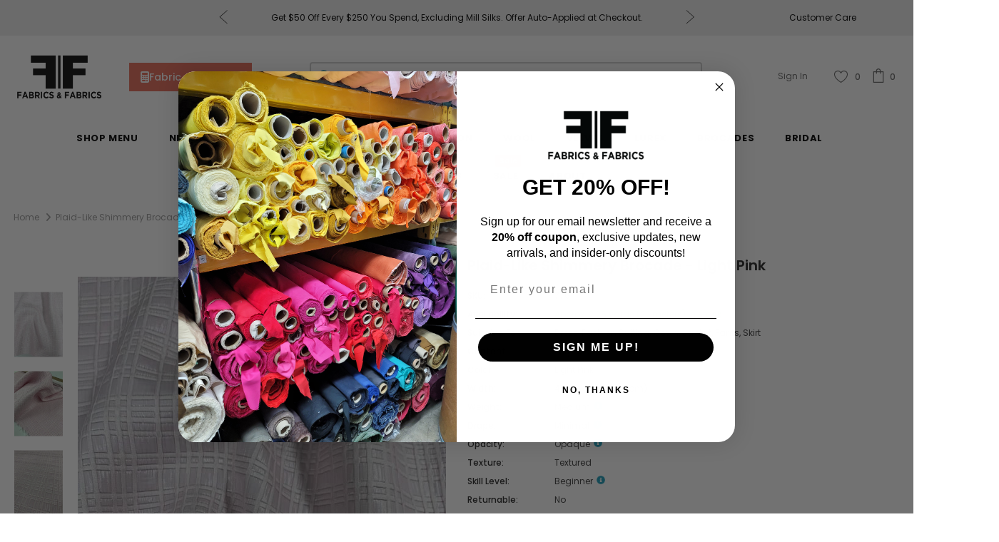

--- FILE ---
content_type: text/html; charset=utf-8
request_url: https://fabrics-fabrics.com/products/plaid-like-shimmery-brocade-light-pink-designer-fashion-fabrics-7761
body_size: 67128
content:
<!doctype html>
<!--[if lt IE 7]><html class="no-js lt-ie9 lt-ie8 lt-ie7" lang="en"> <![endif]-->
<!--[if IE 7]><html class="no-js lt-ie9 lt-ie8" lang="en"> <![endif]-->
<!--[if IE 8]><html class="no-js lt-ie9" lang="en"> <![endif]-->
<!--[if IE 9 ]><html class="ie9 no-js"> <![endif]-->
<!--[if (gt IE 9)|!(IE)]><!--> <html class="no-js" lang="en"> <!--<![endif]-->
<head>

  <!-- Basic page needs ================================================== -->
  <meta charset="utf-8">
  <meta http-equiv="X-UA-Compatible" content="IE=edge,chrome=1">
	
  <!-- Title and description ================================================== -->
  <title>
  Plaid-Like Shimmery Brocade - Light Pink | FABRICS &amp; FABRICS &ndash; Fabrics &amp; Fabrics
  </title>

  
  <meta name="description" content="This light pink plaid-like shimmery brocade designer fashion fabric is a feminine and elegant take on the classic pattern.">
  

  <!-- Google Tag Manager -->
  <script>(function(w,d,s,l,i){w[l]=w[l]||[];w[l].push({'gtm.start':new Date().getTime(),event:'gtm.js'});var f=d.getElementsByTagName(s)[0],j=d.createElement(s),dl=l!='dataLayer'?'&l='+l:'';j.async=true;j.src='https://www.googletagmanager.com/gtm.js?id='+i+dl;f.parentNode.insertBefore(j,f);})(window,document,'script','dataLayer','GTM-T74RRNF');</script>
  <!-- End Google Tag Manager -->

  <!-- Product meta ================================================== -->
  


  <meta property="og:type" content="product">
  <meta property="og:title" content="Plaid-Like Shimmery Brocade - Light Pink">
  
  <meta property="og:image" content="http://fabrics-fabrics.com/cdn/shop/products/7761-1_grande.jpg?v=1577976773">
  <meta property="og:image:secure_url" content="https://fabrics-fabrics.com/cdn/shop/products/7761-1_grande.jpg?v=1577976773">
  
  <meta property="og:image" content="http://fabrics-fabrics.com/cdn/shop/products/7761-2_grande.jpg?v=1577976773">
  <meta property="og:image:secure_url" content="https://fabrics-fabrics.com/cdn/shop/products/7761-2_grande.jpg?v=1577976773">
  
  <meta property="og:image" content="http://fabrics-fabrics.com/cdn/shop/products/7761-3_grande.jpg?v=1577976773">
  <meta property="og:image:secure_url" content="https://fabrics-fabrics.com/cdn/shop/products/7761-3_grande.jpg?v=1577976773">
  
  <meta property="og:price:amount" content="1.00">
  <meta property="og:price:currency" content="USD">


  <meta property="og:description" content="This light pink plaid-like shimmery brocade designer fashion fabric is a feminine and elegant take on the classic pattern.">


  <meta property="og:url" content="https://fabrics-fabrics.com/products/plaid-like-shimmery-brocade-light-pink-designer-fashion-fabrics-7761">
  <meta property="og:site_name" content="Fabrics &amp; Fabrics">
  <!-- /snippets/twitter-card.liquid -->





  <meta name="twitter:card" content="product">
  <meta name="twitter:title" content="Plaid-Like Shimmery Brocade - Light Pink">
  <meta name="twitter:description" content="Please note - the actual remaining yardage is approximately 2.25 yards, but in two pieces: 1.25 yards and 1 yard.
This light pink plaid-like shimmery brocade designer fashion fabric is a feminine and elegant take on the classic pattern.

Content: Polyester
Color: Light Pink
Width: 47 inches
">
  <meta name="twitter:image" content="https://fabrics-fabrics.com/cdn/shop/products/7761-1_medium.jpg?v=1577976773">
  <meta name="twitter:image:width" content="240">
  <meta name="twitter:image:height" content="240">
  <meta name="twitter:label1" content="Price">
  <meta name="twitter:data1" content="From  $1.00">
  
  <meta name="twitter:label2" content="Brand">
  <meta name="twitter:data2" content="Fabrics &amp; Fabrics">
  



  <!-- Helpers ================================================== -->
  <link rel="canonical" href="https://fabrics-fabrics.com/products/plaid-like-shimmery-brocade-light-pink-designer-fashion-fabrics-7761">
  <meta name="viewport" content="width=device-width, initial-scale=1, maximum-scale=1, user-scalable=0, minimal-ui">
  
  <!-- Favicon -->
  
  <link rel="shortcut icon" href="//fabrics-fabrics.com/cdn/shop/files/favicon_small_24d7f131-bac7-444a-87ab-dc3dce98380a_32x32.png?v=1613784604" type="image/png">
  
 
  <!-- fonts -->
  
<script type="text/javascript">
  WebFontConfig = {
    google: { families: [ 
      
          'Poppins:100,200,300,400,500,600,700,800,900'
	  
      
      	
      		,
      	      
        'Poppins:100,200,300,400,500,600,700,800,900'
	  
    ] }
  };
  
  (function() {
    var wf = document.createElement('script');
    wf.src = ('https:' == document.location.protocol ? 'https' : 'http') +
      '://ajax.googleapis.com/ajax/libs/webfont/1/webfont.js';
    wf.type = 'text/javascript';
    wf.async = 'true';
    var s = document.getElementsByTagName('script')[0];
    s.parentNode.insertBefore(wf, s);
  })(); 
</script>

  
  <!-- Google Font For Header Tag Line -->
  <link href="https://fonts.googleapis.com/css2?family=Josefin+Sans:wght@700&display=swap" rel="stylesheet">
  
  <script src="https://code.jquery.com/jquery-3.5.1.min.js"></script>
  <script>
    $(document).on('click','.dropdowna',function(){
    $('.openmegadr').slideUp();
      $('.minus_0').css('display','none');
      $('.plus_0').css('display','inline-block');
    if($(this).siblings('.openmegadr').css('display') == 'none'){
      $(this).siblings('.openmegadr').slideDown();
      $(this).children('.minus_0').css('display','inline-block');
      $(this).children('.plus_0').css('display','none');
    }
    else{
      $(this).siblings('.openmegadr').slideUp();
      $(this).children('.minus_0').css('display','none');
      $(this).children('.plus_0').css('display','inline-block');
    }
  });
    $(document).on('click','.dropdownach',function(){
    $('.openmegadrch').slideUp();
      $('.minus_0ch').css('display','none');
      $('.plus_0ch').css('display','inline-block');
    if($(this).siblings('.openmegadrch').css('display') == 'none'){
      $(this).siblings('.openmegadrch').slideDown();
      $(this).children('.minus_0ch').css('display','inline-block');
      $(this).children('.plus_0ch').css('display','none');
    }
    else{
      $(this).siblings('.openmegadrch').slideUp();
      $(this).children('.minus_0ch').css('display','none');
      $(this).children('.plus_0ch').css('display','inline-block');
    }
  });
    $(document).on('change','.swatch :radio',function(){
      var this_vl = $(this).val();
      $('.single-option-selector').val(this_vl);
      $('.single-option-selector').trigger('change');
    })
  </script>
  
  <!-- Styles -->
  <link href="//fabrics-fabrics.com/cdn/shop/t/191/assets/vendor.min.css?v=67588624047094035221764382844" rel="stylesheet" type="text/css" media="all" />
<link href="//fabrics-fabrics.com/cdn/shop/t/191/assets/theme-styles.scss.css?v=123691096422878123451767037926" rel="stylesheet" type="text/css" media="all" />
<link href="//fabrics-fabrics.com/cdn/shop/t/191/assets/theme-styles-responsive.scss.css?v=174511283376717868001764382844" rel="stylesheet" type="text/css" media="all" />
<link href="//fabrics-fabrics.com/cdn/shop/t/191/assets/hero-video.css?v=63199028690806220501764382844" rel="stylesheet" type="text/css" media="all" />
<link href="//fabrics-fabrics.com/cdn/shop/t/191/assets/custom.css?v=125750563858554625181764382844" rel="stylesheet" type="text/css" media="all" />
  
   <!-- Scripts -->
  <script src="//fabrics-fabrics.com/cdn/shop/t/191/assets/jquery.min.js?v=56888366816115934351764382844" type="text/javascript"></script>
<script src="//fabrics-fabrics.com/cdn/shop/t/191/assets/jquery-cookie.min.js?v=72365755745404048181764382844" type="text/javascript"></script>
<script src="//fabrics-fabrics.com/cdn/shop/t/191/assets/lazysizes.min.js?v=84414966064882348651764382844" type="text/javascript"></script>

<script>
  	window.lazySizesConfig = window.lazySizesConfig || {};
    lazySizesConfig.loadMode = 1;
    window.lazySizesConfig.init = false;
    lazySizes.init();
  
    window.ajax_cart = "upsell";
    window.money_format = "<span class=money> ${{amount}}</span>";//"<span class=money> ${{amount}}</span>";
    window.shop_currency = "USD";
    window.show_multiple_currencies = false;
    window.use_color_swatch = true;
    window.color_swatch_style = "variant";
    window.enable_sidebar_multiple_choice = true;
    window.file_url = "//fabrics-fabrics.com/cdn/shop/files/?v=36680";
    window.asset_url = "";
    window.router = "";
    window.swatch_recently = "color, couleur, màu sắc";
    
    window.inventory_text = {
        in_stock: "In stock",
        many_in_stock: "In Stock",
        out_of_stock: "Out of stock",
        add_to_cart: "Add to Cart",
        add_all_to_cart: "Add all to Cart",
        sold_out: "Sold Out",
        select_options : "Select options",
        unavailable: "Sold Out",
        no_more_product: "No more product",
        show_options: "Show Variants",
        hide_options: "Hide Variants",
        adding : "Adding",
        thank_you : "Thank You",
        add_more : "Add More",
        cart_feedback : "Added",
        add_wishlist : "Add to Wish List",
        remove_wishlist : "Remove Wish List",
        previous: "Prev",
        next: "Next",
      	pre_order : "Pre Order",
    };
    window.multi_lang = false;
    window.infinity_scroll_feature = true;
    window.newsletter_popup = false;
</script>

  <!-- Header hook for plugins ================================ -->
  <script>window.performance && window.performance.mark && window.performance.mark('shopify.content_for_header.start');</script><meta name="google-site-verification" content="xiSLcJUKwBz5vdUlPefEWUgoB0eFBLx7G5S0f0JxojA">
<meta id="shopify-digital-wallet" name="shopify-digital-wallet" content="/22903205/digital_wallets/dialog">
<meta name="shopify-checkout-api-token" content="b7f5dc48dbf5a2797ffe762119850c44">
<meta id="in-context-paypal-metadata" data-shop-id="22903205" data-venmo-supported="false" data-environment="production" data-locale="en_US" data-paypal-v4="true" data-currency="USD">
<link rel="alternate" type="application/json+oembed" href="https://fabrics-fabrics.com/products/plaid-like-shimmery-brocade-light-pink-designer-fashion-fabrics-7761.oembed">
<script async="async" src="/checkouts/internal/preloads.js?locale=en-US"></script>
<link rel="preconnect" href="https://shop.app" crossorigin="anonymous">
<script async="async" src="https://shop.app/checkouts/internal/preloads.js?locale=en-US&shop_id=22903205" crossorigin="anonymous"></script>
<script id="apple-pay-shop-capabilities" type="application/json">{"shopId":22903205,"countryCode":"US","currencyCode":"USD","merchantCapabilities":["supports3DS"],"merchantId":"gid:\/\/shopify\/Shop\/22903205","merchantName":"Fabrics \u0026 Fabrics","requiredBillingContactFields":["postalAddress","email","phone"],"requiredShippingContactFields":["postalAddress","email","phone"],"shippingType":"shipping","supportedNetworks":["visa","masterCard","amex","discover","elo","jcb"],"total":{"type":"pending","label":"Fabrics \u0026 Fabrics","amount":"1.00"},"shopifyPaymentsEnabled":true,"supportsSubscriptions":true}</script>
<script id="shopify-features" type="application/json">{"accessToken":"b7f5dc48dbf5a2797ffe762119850c44","betas":["rich-media-storefront-analytics"],"domain":"fabrics-fabrics.com","predictiveSearch":true,"shopId":22903205,"locale":"en"}</script>
<script>var Shopify = Shopify || {};
Shopify.shop = "fabricsandfabricsny.myshopify.com";
Shopify.locale = "en";
Shopify.currency = {"active":"USD","rate":"1.0"};
Shopify.country = "US";
Shopify.theme = {"name":"2025-12 - Heading + Customer Care + Calculator","id":156268298498,"schema_name":"Ella","schema_version":"3.0.0","theme_store_id":null,"role":"main"};
Shopify.theme.handle = "null";
Shopify.theme.style = {"id":null,"handle":null};
Shopify.cdnHost = "fabrics-fabrics.com/cdn";
Shopify.routes = Shopify.routes || {};
Shopify.routes.root = "/";</script>
<script type="module">!function(o){(o.Shopify=o.Shopify||{}).modules=!0}(window);</script>
<script>!function(o){function n(){var o=[];function n(){o.push(Array.prototype.slice.apply(arguments))}return n.q=o,n}var t=o.Shopify=o.Shopify||{};t.loadFeatures=n(),t.autoloadFeatures=n()}(window);</script>
<script>
  window.ShopifyPay = window.ShopifyPay || {};
  window.ShopifyPay.apiHost = "shop.app\/pay";
  window.ShopifyPay.redirectState = null;
</script>
<script id="shop-js-analytics" type="application/json">{"pageType":"product"}</script>
<script defer="defer" async type="module" src="//fabrics-fabrics.com/cdn/shopifycloud/shop-js/modules/v2/client.init-shop-cart-sync_BT-GjEfc.en.esm.js"></script>
<script defer="defer" async type="module" src="//fabrics-fabrics.com/cdn/shopifycloud/shop-js/modules/v2/chunk.common_D58fp_Oc.esm.js"></script>
<script defer="defer" async type="module" src="//fabrics-fabrics.com/cdn/shopifycloud/shop-js/modules/v2/chunk.modal_xMitdFEc.esm.js"></script>
<script type="module">
  await import("//fabrics-fabrics.com/cdn/shopifycloud/shop-js/modules/v2/client.init-shop-cart-sync_BT-GjEfc.en.esm.js");
await import("//fabrics-fabrics.com/cdn/shopifycloud/shop-js/modules/v2/chunk.common_D58fp_Oc.esm.js");
await import("//fabrics-fabrics.com/cdn/shopifycloud/shop-js/modules/v2/chunk.modal_xMitdFEc.esm.js");

  window.Shopify.SignInWithShop?.initShopCartSync?.({"fedCMEnabled":true,"windoidEnabled":true});

</script>
<script>
  window.Shopify = window.Shopify || {};
  if (!window.Shopify.featureAssets) window.Shopify.featureAssets = {};
  window.Shopify.featureAssets['shop-js'] = {"shop-cart-sync":["modules/v2/client.shop-cart-sync_DZOKe7Ll.en.esm.js","modules/v2/chunk.common_D58fp_Oc.esm.js","modules/v2/chunk.modal_xMitdFEc.esm.js"],"init-fed-cm":["modules/v2/client.init-fed-cm_B6oLuCjv.en.esm.js","modules/v2/chunk.common_D58fp_Oc.esm.js","modules/v2/chunk.modal_xMitdFEc.esm.js"],"shop-cash-offers":["modules/v2/client.shop-cash-offers_D2sdYoxE.en.esm.js","modules/v2/chunk.common_D58fp_Oc.esm.js","modules/v2/chunk.modal_xMitdFEc.esm.js"],"shop-login-button":["modules/v2/client.shop-login-button_QeVjl5Y3.en.esm.js","modules/v2/chunk.common_D58fp_Oc.esm.js","modules/v2/chunk.modal_xMitdFEc.esm.js"],"pay-button":["modules/v2/client.pay-button_DXTOsIq6.en.esm.js","modules/v2/chunk.common_D58fp_Oc.esm.js","modules/v2/chunk.modal_xMitdFEc.esm.js"],"shop-button":["modules/v2/client.shop-button_DQZHx9pm.en.esm.js","modules/v2/chunk.common_D58fp_Oc.esm.js","modules/v2/chunk.modal_xMitdFEc.esm.js"],"avatar":["modules/v2/client.avatar_BTnouDA3.en.esm.js"],"init-windoid":["modules/v2/client.init-windoid_CR1B-cfM.en.esm.js","modules/v2/chunk.common_D58fp_Oc.esm.js","modules/v2/chunk.modal_xMitdFEc.esm.js"],"init-shop-for-new-customer-accounts":["modules/v2/client.init-shop-for-new-customer-accounts_C_vY_xzh.en.esm.js","modules/v2/client.shop-login-button_QeVjl5Y3.en.esm.js","modules/v2/chunk.common_D58fp_Oc.esm.js","modules/v2/chunk.modal_xMitdFEc.esm.js"],"init-shop-email-lookup-coordinator":["modules/v2/client.init-shop-email-lookup-coordinator_BI7n9ZSv.en.esm.js","modules/v2/chunk.common_D58fp_Oc.esm.js","modules/v2/chunk.modal_xMitdFEc.esm.js"],"init-shop-cart-sync":["modules/v2/client.init-shop-cart-sync_BT-GjEfc.en.esm.js","modules/v2/chunk.common_D58fp_Oc.esm.js","modules/v2/chunk.modal_xMitdFEc.esm.js"],"shop-toast-manager":["modules/v2/client.shop-toast-manager_DiYdP3xc.en.esm.js","modules/v2/chunk.common_D58fp_Oc.esm.js","modules/v2/chunk.modal_xMitdFEc.esm.js"],"init-customer-accounts":["modules/v2/client.init-customer-accounts_D9ZNqS-Q.en.esm.js","modules/v2/client.shop-login-button_QeVjl5Y3.en.esm.js","modules/v2/chunk.common_D58fp_Oc.esm.js","modules/v2/chunk.modal_xMitdFEc.esm.js"],"init-customer-accounts-sign-up":["modules/v2/client.init-customer-accounts-sign-up_iGw4briv.en.esm.js","modules/v2/client.shop-login-button_QeVjl5Y3.en.esm.js","modules/v2/chunk.common_D58fp_Oc.esm.js","modules/v2/chunk.modal_xMitdFEc.esm.js"],"shop-follow-button":["modules/v2/client.shop-follow-button_CqMgW2wH.en.esm.js","modules/v2/chunk.common_D58fp_Oc.esm.js","modules/v2/chunk.modal_xMitdFEc.esm.js"],"checkout-modal":["modules/v2/client.checkout-modal_xHeaAweL.en.esm.js","modules/v2/chunk.common_D58fp_Oc.esm.js","modules/v2/chunk.modal_xMitdFEc.esm.js"],"shop-login":["modules/v2/client.shop-login_D91U-Q7h.en.esm.js","modules/v2/chunk.common_D58fp_Oc.esm.js","modules/v2/chunk.modal_xMitdFEc.esm.js"],"lead-capture":["modules/v2/client.lead-capture_BJmE1dJe.en.esm.js","modules/v2/chunk.common_D58fp_Oc.esm.js","modules/v2/chunk.modal_xMitdFEc.esm.js"],"payment-terms":["modules/v2/client.payment-terms_Ci9AEqFq.en.esm.js","modules/v2/chunk.common_D58fp_Oc.esm.js","modules/v2/chunk.modal_xMitdFEc.esm.js"]};
</script>
<script>(function() {
  var isLoaded = false;
  function asyncLoad() {
    if (isLoaded) return;
    isLoaded = true;
    var urls = ["https:\/\/loox.io\/widget\/E1j9EstTQ\/loox.1511845334957.js?shop=fabricsandfabricsny.myshopify.com","https:\/\/emotivecdn.io\/emotive-popup\/popup.js?brand=1990\u0026api=https:\/\/www.emotiveapp.co\/\u0026shop=fabricsandfabricsny.myshopify.com","\/\/cdn.shopify.com\/s\/files\/1\/0875\/2064\/files\/easyvideo-2.0.0.js?shop=fabricsandfabricsny.myshopify.com","https:\/\/getrockerbox.com\/assets\/shopify.js?rb_init_key=ZmFicmljc2FuZGZhYnJpY3NueXx2aWV3fHB1cmNoYXNlfHNpZ251cHxsb2dpbg==\u0026shop=fabricsandfabricsny.myshopify.com","\/\/cdn.shopify.com\/proxy\/ae7a16ab2c47b32dfac16964db5ce17a4f56bee0ded47a6e199e8bf1a528692f\/s3-us-west-2.amazonaws.com\/jsstore\/a\/DY4HN7E\/reids.js?shop=fabricsandfabricsny.myshopify.com\u0026sp-cache-control=cHVibGljLCBtYXgtYWdlPTkwMA","https:\/\/wisepops.net\/loader.js?v=3\u0026h=tqLCRxab2q\u0026shop=fabricsandfabricsny.myshopify.com","\/\/cdn.shopify.com\/proxy\/900c620eb91415efba764ecc05fc1707ef8b872ade1adc4e080e048325622049\/app.retention.com\/shopify\/shopify_app_add_to_cart_script.js?shop=fabricsandfabricsny.myshopify.com\u0026sp-cache-control=cHVibGljLCBtYXgtYWdlPTkwMA","https:\/\/cdn.hextom.com\/js\/quickannouncementbar.js?shop=fabricsandfabricsny.myshopify.com"];
    for (var i = 0; i < urls.length; i++) {
      var s = document.createElement('script');
      s.type = 'text/javascript';
      s.async = true;
      s.src = urls[i];
      var x = document.getElementsByTagName('script')[0];
      x.parentNode.insertBefore(s, x);
    }
  };
  if(window.attachEvent) {
    window.attachEvent('onload', asyncLoad);
  } else {
    window.addEventListener('load', asyncLoad, false);
  }
})();</script>
<script id="__st">var __st={"a":22903205,"offset":-18000,"reqid":"0785cb71-58e6-424a-92dc-cc0e94004daf-1769465640","pageurl":"fabrics-fabrics.com\/products\/plaid-like-shimmery-brocade-light-pink-designer-fashion-fabrics-7761","u":"a3ff84a8e080","p":"product","rtyp":"product","rid":4467034325037};</script>
<script>window.ShopifyPaypalV4VisibilityTracking = true;</script>
<script id="captcha-bootstrap">!function(){'use strict';const t='contact',e='account',n='new_comment',o=[[t,t],['blogs',n],['comments',n],[t,'customer']],c=[[e,'customer_login'],[e,'guest_login'],[e,'recover_customer_password'],[e,'create_customer']],r=t=>t.map((([t,e])=>`form[action*='/${t}']:not([data-nocaptcha='true']) input[name='form_type'][value='${e}']`)).join(','),a=t=>()=>t?[...document.querySelectorAll(t)].map((t=>t.form)):[];function s(){const t=[...o],e=r(t);return a(e)}const i='password',u='form_key',d=['recaptcha-v3-token','g-recaptcha-response','h-captcha-response',i],f=()=>{try{return window.sessionStorage}catch{return}},m='__shopify_v',_=t=>t.elements[u];function p(t,e,n=!1){try{const o=window.sessionStorage,c=JSON.parse(o.getItem(e)),{data:r}=function(t){const{data:e,action:n}=t;return t[m]||n?{data:e,action:n}:{data:t,action:n}}(c);for(const[e,n]of Object.entries(r))t.elements[e]&&(t.elements[e].value=n);n&&o.removeItem(e)}catch(o){console.error('form repopulation failed',{error:o})}}const l='form_type',E='cptcha';function T(t){t.dataset[E]=!0}const w=window,h=w.document,L='Shopify',v='ce_forms',y='captcha';let A=!1;((t,e)=>{const n=(g='f06e6c50-85a8-45c8-87d0-21a2b65856fe',I='https://cdn.shopify.com/shopifycloud/storefront-forms-hcaptcha/ce_storefront_forms_captcha_hcaptcha.v1.5.2.iife.js',D={infoText:'Protected by hCaptcha',privacyText:'Privacy',termsText:'Terms'},(t,e,n)=>{const o=w[L][v],c=o.bindForm;if(c)return c(t,g,e,D).then(n);var r;o.q.push([[t,g,e,D],n]),r=I,A||(h.body.append(Object.assign(h.createElement('script'),{id:'captcha-provider',async:!0,src:r})),A=!0)});var g,I,D;w[L]=w[L]||{},w[L][v]=w[L][v]||{},w[L][v].q=[],w[L][y]=w[L][y]||{},w[L][y].protect=function(t,e){n(t,void 0,e),T(t)},Object.freeze(w[L][y]),function(t,e,n,w,h,L){const[v,y,A,g]=function(t,e,n){const i=e?o:[],u=t?c:[],d=[...i,...u],f=r(d),m=r(i),_=r(d.filter((([t,e])=>n.includes(e))));return[a(f),a(m),a(_),s()]}(w,h,L),I=t=>{const e=t.target;return e instanceof HTMLFormElement?e:e&&e.form},D=t=>v().includes(t);t.addEventListener('submit',(t=>{const e=I(t);if(!e)return;const n=D(e)&&!e.dataset.hcaptchaBound&&!e.dataset.recaptchaBound,o=_(e),c=g().includes(e)&&(!o||!o.value);(n||c)&&t.preventDefault(),c&&!n&&(function(t){try{if(!f())return;!function(t){const e=f();if(!e)return;const n=_(t);if(!n)return;const o=n.value;o&&e.removeItem(o)}(t);const e=Array.from(Array(32),(()=>Math.random().toString(36)[2])).join('');!function(t,e){_(t)||t.append(Object.assign(document.createElement('input'),{type:'hidden',name:u})),t.elements[u].value=e}(t,e),function(t,e){const n=f();if(!n)return;const o=[...t.querySelectorAll(`input[type='${i}']`)].map((({name:t})=>t)),c=[...d,...o],r={};for(const[a,s]of new FormData(t).entries())c.includes(a)||(r[a]=s);n.setItem(e,JSON.stringify({[m]:1,action:t.action,data:r}))}(t,e)}catch(e){console.error('failed to persist form',e)}}(e),e.submit())}));const S=(t,e)=>{t&&!t.dataset[E]&&(n(t,e.some((e=>e===t))),T(t))};for(const o of['focusin','change'])t.addEventListener(o,(t=>{const e=I(t);D(e)&&S(e,y())}));const B=e.get('form_key'),M=e.get(l),P=B&&M;t.addEventListener('DOMContentLoaded',(()=>{const t=y();if(P)for(const e of t)e.elements[l].value===M&&p(e,B);[...new Set([...A(),...v().filter((t=>'true'===t.dataset.shopifyCaptcha))])].forEach((e=>S(e,t)))}))}(h,new URLSearchParams(w.location.search),n,t,e,['guest_login'])})(!0,!0)}();</script>
<script integrity="sha256-4kQ18oKyAcykRKYeNunJcIwy7WH5gtpwJnB7kiuLZ1E=" data-source-attribution="shopify.loadfeatures" defer="defer" src="//fabrics-fabrics.com/cdn/shopifycloud/storefront/assets/storefront/load_feature-a0a9edcb.js" crossorigin="anonymous"></script>
<script crossorigin="anonymous" defer="defer" src="//fabrics-fabrics.com/cdn/shopifycloud/storefront/assets/shopify_pay/storefront-65b4c6d7.js?v=20250812"></script>
<script data-source-attribution="shopify.dynamic_checkout.dynamic.init">var Shopify=Shopify||{};Shopify.PaymentButton=Shopify.PaymentButton||{isStorefrontPortableWallets:!0,init:function(){window.Shopify.PaymentButton.init=function(){};var t=document.createElement("script");t.src="https://fabrics-fabrics.com/cdn/shopifycloud/portable-wallets/latest/portable-wallets.en.js",t.type="module",document.head.appendChild(t)}};
</script>
<script data-source-attribution="shopify.dynamic_checkout.buyer_consent">
  function portableWalletsHideBuyerConsent(e){var t=document.getElementById("shopify-buyer-consent"),n=document.getElementById("shopify-subscription-policy-button");t&&n&&(t.classList.add("hidden"),t.setAttribute("aria-hidden","true"),n.removeEventListener("click",e))}function portableWalletsShowBuyerConsent(e){var t=document.getElementById("shopify-buyer-consent"),n=document.getElementById("shopify-subscription-policy-button");t&&n&&(t.classList.remove("hidden"),t.removeAttribute("aria-hidden"),n.addEventListener("click",e))}window.Shopify?.PaymentButton&&(window.Shopify.PaymentButton.hideBuyerConsent=portableWalletsHideBuyerConsent,window.Shopify.PaymentButton.showBuyerConsent=portableWalletsShowBuyerConsent);
</script>
<script data-source-attribution="shopify.dynamic_checkout.cart.bootstrap">document.addEventListener("DOMContentLoaded",(function(){function t(){return document.querySelector("shopify-accelerated-checkout-cart, shopify-accelerated-checkout")}if(t())Shopify.PaymentButton.init();else{new MutationObserver((function(e,n){t()&&(Shopify.PaymentButton.init(),n.disconnect())})).observe(document.body,{childList:!0,subtree:!0})}}));
</script>
<link id="shopify-accelerated-checkout-styles" rel="stylesheet" media="screen" href="https://fabrics-fabrics.com/cdn/shopifycloud/portable-wallets/latest/accelerated-checkout-backwards-compat.css" crossorigin="anonymous">
<style id="shopify-accelerated-checkout-cart">
        #shopify-buyer-consent {
  margin-top: 1em;
  display: inline-block;
  width: 100%;
}

#shopify-buyer-consent.hidden {
  display: none;
}

#shopify-subscription-policy-button {
  background: none;
  border: none;
  padding: 0;
  text-decoration: underline;
  font-size: inherit;
  cursor: pointer;
}

#shopify-subscription-policy-button::before {
  box-shadow: none;
}

      </style>
<link rel="stylesheet" media="screen" href="//fabrics-fabrics.com/cdn/shop/t/191/compiled_assets/styles.css?v=36680">
<script>window.performance && window.performance.mark && window.performance.mark('shopify.content_for_header.end');</script>

  <!--[if lt IE 9]>
  <script src="//html5shiv.googlecode.com/svn/trunk/html5.js" type="text/javascript"></script>
  <![endif]-->

  
  
  

  <script>

    Shopify.productOptionsMap = {};
    Shopify.quickViewOptionsMap = {};

    Shopify.updateOptionsInSelector = function(selectorIndex, wrapperSlt) {
        Shopify.optionsMap = wrapperSlt === '.product' ? Shopify.productOptionsMap : Shopify.quickViewOptionsMap;

        switch (selectorIndex) {
            case 0:
                var key = 'root';
                var selector = $(wrapperSlt + ' .single-option-selector:eq(0)');
                break;
            case 1:
                var key = $(wrapperSlt + ' .single-option-selector:eq(0)').val();
                var selector = $(wrapperSlt + ' .single-option-selector:eq(1)');
                break;
            case 2:
                var key = $(wrapperSlt + ' .single-option-selector:eq(0)').val();
                key += ' / ' + $(wrapperSlt + ' .single-option-selector:eq(1)').val();
                var selector = $(wrapperSlt + ' .single-option-selector:eq(2)');
        }

        var initialValue = selector.val();

        selector.empty();

        var availableOptions = Shopify.optionsMap[key];

        if (availableOptions && availableOptions.length) {
            for (var i = 0; i < availableOptions.length; i++) {
                var option = availableOptions[i];

                var newOption = $('<option></option>').val(option).html(option);

                selector.append(newOption);
            }

            $(wrapperSlt + ' .swatch[data-option-index="' + selectorIndex + '"] .swatch-element').each(function() {
                if ($.inArray($(this).attr('data-value'), availableOptions) !== -1) {
                    $(this).removeClass('soldout').find(':radio').removeAttr('disabled', 'disabled').removeAttr('checked');
                }
                else {
                    $(this).addClass('soldout').find(':radio').removeAttr('checked').attr('disabled', 'disabled');
                }
            });

            if ($.inArray(initialValue, availableOptions) !== -1) {
                selector.val(initialValue);
            }

            selector.trigger('change');
        };
    };

    Shopify.linkOptionSelectors = function(product, wrapperSlt) {
        // Building our mapping object.
        Shopify.optionsMap = wrapperSlt === '.product' ? Shopify.productOptionsMap : Shopify.quickViewOptionsMap;

        for (var i = 0; i < product.variants.length; i++) {
            var variant = product.variants[i];

            if (variant.available) {
                // Gathering values for the 1st drop-down.
                Shopify.optionsMap['root'] = Shopify.optionsMap['root'] || [];

                Shopify.optionsMap['root'].push(variant.option1);
                Shopify.optionsMap['root'] = Shopify.uniq(Shopify.optionsMap['root']);

                // Gathering values for the 2nd drop-down.
                if (product.options.length > 1) {
                var key = variant.option1;
                    Shopify.optionsMap[key] = Shopify.optionsMap[key] || [];
                    Shopify.optionsMap[key].push(variant.option2);
                    Shopify.optionsMap[key] = Shopify.uniq(Shopify.optionsMap[key]);
                }

                // Gathering values for the 3rd drop-down.
                if (product.options.length === 3) {
                    var key = variant.option1 + ' / ' + variant.option2;
                    Shopify.optionsMap[key] = Shopify.optionsMap[key] || [];
                    Shopify.optionsMap[key].push(variant.option3);
                    Shopify.optionsMap[key] = Shopify.uniq(Shopify.optionsMap[key]);
                }
            }
        };

        // Update options right away.
        Shopify.updateOptionsInSelector(0, wrapperSlt);

        if (product.options.length > 1) Shopify.updateOptionsInSelector(1, wrapperSlt);
        if (product.options.length === 3) Shopify.updateOptionsInSelector(2, wrapperSlt);

        // When there is an update in the first dropdown.
        $(wrapperSlt + " .single-option-selector:eq(0)").change(function() {
            Shopify.updateOptionsInSelector(1, wrapperSlt);
            if (product.options.length === 3) Shopify.updateOptionsInSelector(2, wrapperSlt);
            return true;
        });

        // When there is an update in the second dropdown.
        $(wrapperSlt + " .single-option-selector:eq(1)").change(function() {
            if (product.options.length === 3) Shopify.updateOptionsInSelector(2, wrapperSlt);
            return true;
        });
    };
</script>


	<script>var loox_global_hash = '1769103870864';</script><script>var loox_floating_widget = {"active":true,"rtl":false,"default_text":"Reviews","position":"left","button_text":"Customer Reviews!","button_bg_color":"333333","button_text_color":"FFFFFF","display_on_home_page":true,"display_on_product_page":false,"display_on_cart_page":false,"display_on_other_pages":true,"hide_on_mobile":true,"border_radius":{"key":"extraRounded","value":"16px","label":"Extra Rounded"},"orientation":"default"};
</script><style>.loox-reviews-default { max-width: 1200px; margin: 0 auto; }.loox-rating .loox-icon { color:#000000; }
:root { --lxs-rating-icon-color: #000000; }</style>
  <!-- "snippets/hulkcode_common.liquid" was not rendered, the associated app was uninstalled --><script src='https://ha-product-option.nyc3.digitaloceanspaces.com/assets/api/v2/hulkcode.js' defer='defer'></script>


<!--begin-boost-pfs-filter-css-->
  <link rel="preload stylesheet" href="//fabrics-fabrics.com/cdn/shop/t/191/assets/boost-pfs-instant-search.css?v=125551396093036382171764382844" as="style"><link href="//fabrics-fabrics.com/cdn/shop/t/191/assets/boost-pfs-custom.css?v=87413400413537728021764382844" rel="stylesheet" type="text/css" media="all" />
<style data-id="boost-pfs-style" type="text/css">
    .boost-pfs-filter-option-title-text {}

   .boost-pfs-filter-tree-v .boost-pfs-filter-option-title-text:before {}
    .boost-pfs-filter-tree-v .boost-pfs-filter-option.boost-pfs-filter-option-collapsed .boost-pfs-filter-option-title-text:before {}
    .boost-pfs-filter-tree-h .boost-pfs-filter-option-title-heading:before {}

    .boost-pfs-filter-refine-by .boost-pfs-filter-option-title h3 {}

    .boost-pfs-filter-option-content .boost-pfs-filter-option-item-list .boost-pfs-filter-option-item button,
    .boost-pfs-filter-option-content .boost-pfs-filter-option-item-list .boost-pfs-filter-option-item .boost-pfs-filter-button,
    .boost-pfs-filter-option-range-amount input,
    .boost-pfs-filter-tree-v .boost-pfs-filter-refine-by .boost-pfs-filter-refine-by-items .refine-by-item,
    .boost-pfs-filter-refine-by-wrapper-v .boost-pfs-filter-refine-by .boost-pfs-filter-refine-by-items .refine-by-item,
    .boost-pfs-filter-refine-by .boost-pfs-filter-option-title,
    .boost-pfs-filter-refine-by .boost-pfs-filter-refine-by-items .refine-by-item>a,
    .boost-pfs-filter-refine-by>span,
    .boost-pfs-filter-clear,
    .boost-pfs-filter-clear-all{}
    .boost-pfs-filter-tree-h .boost-pfs-filter-pc .boost-pfs-filter-refine-by-items .refine-by-item .boost-pfs-filter-clear .refine-by-type, 
    .boost-pfs-filter-refine-by-wrapper-h .boost-pfs-filter-pc .boost-pfs-filter-refine-by-items .refine-by-item .boost-pfs-filter-clear .refine-by-type {}

    .boost-pfs-filter-option-multi-level-collections .boost-pfs-filter-option-multi-level-list .boost-pfs-filter-option-item .boost-pfs-filter-button-arrow .boost-pfs-arrow:before,
    .boost-pfs-filter-option-multi-level-tag .boost-pfs-filter-option-multi-level-list .boost-pfs-filter-option-item .boost-pfs-filter-button-arrow .boost-pfs-arrow:before {}

    .boost-pfs-filter-refine-by-wrapper-v .boost-pfs-filter-refine-by .boost-pfs-filter-refine-by-items .refine-by-item .boost-pfs-filter-clear:after, 
    .boost-pfs-filter-refine-by-wrapper-v .boost-pfs-filter-refine-by .boost-pfs-filter-refine-by-items .refine-by-item .boost-pfs-filter-clear:before, 
    .boost-pfs-filter-tree-v .boost-pfs-filter-refine-by .boost-pfs-filter-refine-by-items .refine-by-item .boost-pfs-filter-clear:after, 
    .boost-pfs-filter-tree-v .boost-pfs-filter-refine-by .boost-pfs-filter-refine-by-items .refine-by-item .boost-pfs-filter-clear:before,
    .boost-pfs-filter-refine-by-wrapper-h .boost-pfs-filter-pc .boost-pfs-filter-refine-by-items .refine-by-item .boost-pfs-filter-clear:after, 
    .boost-pfs-filter-refine-by-wrapper-h .boost-pfs-filter-pc .boost-pfs-filter-refine-by-items .refine-by-item .boost-pfs-filter-clear:before, 
    .boost-pfs-filter-tree-h .boost-pfs-filter-pc .boost-pfs-filter-refine-by-items .refine-by-item .boost-pfs-filter-clear:after, 
    .boost-pfs-filter-tree-h .boost-pfs-filter-pc .boost-pfs-filter-refine-by-items .refine-by-item .boost-pfs-filter-clear:before {}
    .boost-pfs-filter-option-range-slider .noUi-value-horizontal {}

    .boost-pfs-filter-tree-mobile-button button,
    .boost-pfs-filter-top-sorting-mobile button {}
    .boost-pfs-filter-top-sorting-mobile button>span:after {}
  </style>
<!--end-boost-pfs-filter-css-->
  
<!-- Global site tag (gtag.js) - Google Ads: 961786811 -->
<script async src="https://www.googletagmanager.com/gtag/js?id=AW-961786811"></script>
<script>
  window.dataLayer = window.dataLayer || [];
  function gtag(){dataLayer.push(arguments);}
  gtag('js', new Date());

  gtag('config', 'AW-961786811');
</script>
  
<!-- Event snippet for Website traffic conversion page -->
<script>
  gtag('event', 'conversion', {'send_to': 'AW-961786811/x5hzCIv6t9gCELvnzsoD'});
</script>
  
<!-- Klaviyo JavaScript for Viewed Product Tracking -->
<script type="text/javascript" async="" src="https://static.klaviyo.com/onsite/js/klaviyo.js?company_id=NuEJMz"></script>

<!-- Klaviyo Viewed Product Snippet -->

<script type="text/javascript">
  var _learnq = _learnq || [];
  var item = {
    $value: 9.75,
    Name: "Plaid-Like Shimmery Brocade - Light Pink",
    ProductID: 4467034325037,
    Categories: ["All Current Products In Stock","All Fabrics Except for Solid Silks","Brocade Fabrics","Decimal Products","Enjoy Savings on Fashion Fabrics from Luxury Brands \u0026 Mills","Holiday Sale Week 2","Jacket Weight Fabrics","Low Stock: 20 Yards or Less","Matelassé \u0026 Cloqué Designer Fashion Fabrics","New Arrivals","New Arrivals of Premium Quality Sustainable Designer Fabrics for High-End Fashion Garments","Pink Designer Fashion Fabrics"],
    ImageURL: "https://fabrics-fabrics.com/cdn/shop/products/7761-1_grande.jpg?v=1577976773",
    URL: "https://fabrics-fabrics.com/products/plaid-like-shimmery-brocade-light-pink-designer-fashion-fabrics-7761",
    Brand: "Fabrics \u0026 Fabrics",
    Price: "\u003cspan class=money\u003e $1.00\u003c\/span\u003e",
    CompareAtPrice: "\u003cspan class=money\u003e $0.00\u003c\/span\u003e"
  };
  _learnq.push(['track', 'Viewed Product', item]);
  _learnq.push(['trackViewedItem', {
    Title: item.Name,
    ItemId: item.ProductID,
    Categories: item.Categories,
    ImageUrl: item.ImageURL,
    Url: item.URL,
    Metadata: {
      Brand: item.Brand,
      Price: item.Price,
      CompareAtPrice: item.CompareAtPrice
    }
  }]);
</script>
 
<!-- BEGIN app block: shopify://apps/cbb-keep-share-cart/blocks/app-embed-block/bcd29b78-3f2c-4a02-a355-b5ba4727a2eb --><script>
    window.codeblackbelt = window.codeblackbelt || {};
    window.codeblackbelt.shop = window.codeblackbelt.shop || 'fabricsandfabricsny.myshopify.com';
    </script><script src="//cdn.codeblackbelt.com/widgets/keep-and-share-your-cart/main.min.js?version=2026012617-0500" async></script>
<!-- END app block --><!-- BEGIN app block: shopify://apps/klaviyo-email-marketing-sms/blocks/klaviyo-onsite-embed/2632fe16-c075-4321-a88b-50b567f42507 -->












  <script async src="https://static.klaviyo.com/onsite/js/NuEJMz/klaviyo.js?company_id=NuEJMz"></script>
  <script>!function(){if(!window.klaviyo){window._klOnsite=window._klOnsite||[];try{window.klaviyo=new Proxy({},{get:function(n,i){return"push"===i?function(){var n;(n=window._klOnsite).push.apply(n,arguments)}:function(){for(var n=arguments.length,o=new Array(n),w=0;w<n;w++)o[w]=arguments[w];var t="function"==typeof o[o.length-1]?o.pop():void 0,e=new Promise((function(n){window._klOnsite.push([i].concat(o,[function(i){t&&t(i),n(i)}]))}));return e}}})}catch(n){window.klaviyo=window.klaviyo||[],window.klaviyo.push=function(){var n;(n=window._klOnsite).push.apply(n,arguments)}}}}();</script>

  
    <script id="viewed_product">
      if (item == null) {
        var _learnq = _learnq || [];

        var MetafieldReviews = null
        var MetafieldYotpoRating = null
        var MetafieldYotpoCount = null
        var MetafieldLooxRating = null
        var MetafieldLooxCount = null
        var okendoProduct = null
        var okendoProductReviewCount = null
        var okendoProductReviewAverageValue = null
        try {
          // The following fields are used for Customer Hub recently viewed in order to add reviews.
          // This information is not part of __kla_viewed. Instead, it is part of __kla_viewed_reviewed_items
          MetafieldReviews = {};
          MetafieldYotpoRating = null
          MetafieldYotpoCount = null
          MetafieldLooxRating = null
          MetafieldLooxCount = null

          okendoProduct = null
          // If the okendo metafield is not legacy, it will error, which then requires the new json formatted data
          if (okendoProduct && 'error' in okendoProduct) {
            okendoProduct = null
          }
          okendoProductReviewCount = okendoProduct ? okendoProduct.reviewCount : null
          okendoProductReviewAverageValue = okendoProduct ? okendoProduct.reviewAverageValue : null
        } catch (error) {
          console.error('Error in Klaviyo onsite reviews tracking:', error);
        }

        var item = {
          Name: "Plaid-Like Shimmery Brocade - Light Pink",
          ProductID: 4467034325037,
          Categories: ["All Current Products In Stock","All Fabrics Except for Solid Silks","Brocade Fabrics","Decimal Products","Enjoy Savings on Fashion Fabrics from Luxury Brands \u0026 Mills","Holiday Sale Week 2","Jacket Weight Fabrics","Low Stock: 20 Yards or Less","Matelassé \u0026 Cloqué Designer Fashion Fabrics","New Arrivals","New Arrivals of Premium Quality Sustainable Designer Fabrics for High-End Fashion Garments","Pink Designer Fashion Fabrics"],
          ImageURL: "https://fabrics-fabrics.com/cdn/shop/products/7761-1_grande.jpg?v=1577976773",
          URL: "https://fabrics-fabrics.com/products/plaid-like-shimmery-brocade-light-pink-designer-fashion-fabrics-7761",
          Brand: "Fabrics \u0026 Fabrics",
          Price: " $1.00",
          Value: "1.00",
          CompareAtPrice: " $0.00"
        };
        _learnq.push(['track', 'Viewed Product', item]);
        _learnq.push(['trackViewedItem', {
          Title: item.Name,
          ItemId: item.ProductID,
          Categories: item.Categories,
          ImageUrl: item.ImageURL,
          Url: item.URL,
          Metadata: {
            Brand: item.Brand,
            Price: item.Price,
            Value: item.Value,
            CompareAtPrice: item.CompareAtPrice
          },
          metafields:{
            reviews: MetafieldReviews,
            yotpo:{
              rating: MetafieldYotpoRating,
              count: MetafieldYotpoCount,
            },
            loox:{
              rating: MetafieldLooxRating,
              count: MetafieldLooxCount,
            },
            okendo: {
              rating: okendoProductReviewAverageValue,
              count: okendoProductReviewCount,
            }
          }
        }]);
      }
    </script>
  




  <script>
    window.klaviyoReviewsProductDesignMode = false
  </script>







<!-- END app block --><link href="https://monorail-edge.shopifysvc.com" rel="dns-prefetch">
<script>(function(){if ("sendBeacon" in navigator && "performance" in window) {try {var session_token_from_headers = performance.getEntriesByType('navigation')[0].serverTiming.find(x => x.name == '_s').description;} catch {var session_token_from_headers = undefined;}var session_cookie_matches = document.cookie.match(/_shopify_s=([^;]*)/);var session_token_from_cookie = session_cookie_matches && session_cookie_matches.length === 2 ? session_cookie_matches[1] : "";var session_token = session_token_from_headers || session_token_from_cookie || "";function handle_abandonment_event(e) {var entries = performance.getEntries().filter(function(entry) {return /monorail-edge.shopifysvc.com/.test(entry.name);});if (!window.abandonment_tracked && entries.length === 0) {window.abandonment_tracked = true;var currentMs = Date.now();var navigation_start = performance.timing.navigationStart;var payload = {shop_id: 22903205,url: window.location.href,navigation_start,duration: currentMs - navigation_start,session_token,page_type: "product"};window.navigator.sendBeacon("https://monorail-edge.shopifysvc.com/v1/produce", JSON.stringify({schema_id: "online_store_buyer_site_abandonment/1.1",payload: payload,metadata: {event_created_at_ms: currentMs,event_sent_at_ms: currentMs}}));}}window.addEventListener('pagehide', handle_abandonment_event);}}());</script>
<script id="web-pixels-manager-setup">(function e(e,d,r,n,o){if(void 0===o&&(o={}),!Boolean(null===(a=null===(i=window.Shopify)||void 0===i?void 0:i.analytics)||void 0===a?void 0:a.replayQueue)){var i,a;window.Shopify=window.Shopify||{};var t=window.Shopify;t.analytics=t.analytics||{};var s=t.analytics;s.replayQueue=[],s.publish=function(e,d,r){return s.replayQueue.push([e,d,r]),!0};try{self.performance.mark("wpm:start")}catch(e){}var l=function(){var e={modern:/Edge?\/(1{2}[4-9]|1[2-9]\d|[2-9]\d{2}|\d{4,})\.\d+(\.\d+|)|Firefox\/(1{2}[4-9]|1[2-9]\d|[2-9]\d{2}|\d{4,})\.\d+(\.\d+|)|Chrom(ium|e)\/(9{2}|\d{3,})\.\d+(\.\d+|)|(Maci|X1{2}).+ Version\/(15\.\d+|(1[6-9]|[2-9]\d|\d{3,})\.\d+)([,.]\d+|)( \(\w+\)|)( Mobile\/\w+|) Safari\/|Chrome.+OPR\/(9{2}|\d{3,})\.\d+\.\d+|(CPU[ +]OS|iPhone[ +]OS|CPU[ +]iPhone|CPU IPhone OS|CPU iPad OS)[ +]+(15[._]\d+|(1[6-9]|[2-9]\d|\d{3,})[._]\d+)([._]\d+|)|Android:?[ /-](13[3-9]|1[4-9]\d|[2-9]\d{2}|\d{4,})(\.\d+|)(\.\d+|)|Android.+Firefox\/(13[5-9]|1[4-9]\d|[2-9]\d{2}|\d{4,})\.\d+(\.\d+|)|Android.+Chrom(ium|e)\/(13[3-9]|1[4-9]\d|[2-9]\d{2}|\d{4,})\.\d+(\.\d+|)|SamsungBrowser\/([2-9]\d|\d{3,})\.\d+/,legacy:/Edge?\/(1[6-9]|[2-9]\d|\d{3,})\.\d+(\.\d+|)|Firefox\/(5[4-9]|[6-9]\d|\d{3,})\.\d+(\.\d+|)|Chrom(ium|e)\/(5[1-9]|[6-9]\d|\d{3,})\.\d+(\.\d+|)([\d.]+$|.*Safari\/(?![\d.]+ Edge\/[\d.]+$))|(Maci|X1{2}).+ Version\/(10\.\d+|(1[1-9]|[2-9]\d|\d{3,})\.\d+)([,.]\d+|)( \(\w+\)|)( Mobile\/\w+|) Safari\/|Chrome.+OPR\/(3[89]|[4-9]\d|\d{3,})\.\d+\.\d+|(CPU[ +]OS|iPhone[ +]OS|CPU[ +]iPhone|CPU IPhone OS|CPU iPad OS)[ +]+(10[._]\d+|(1[1-9]|[2-9]\d|\d{3,})[._]\d+)([._]\d+|)|Android:?[ /-](13[3-9]|1[4-9]\d|[2-9]\d{2}|\d{4,})(\.\d+|)(\.\d+|)|Mobile Safari.+OPR\/([89]\d|\d{3,})\.\d+\.\d+|Android.+Firefox\/(13[5-9]|1[4-9]\d|[2-9]\d{2}|\d{4,})\.\d+(\.\d+|)|Android.+Chrom(ium|e)\/(13[3-9]|1[4-9]\d|[2-9]\d{2}|\d{4,})\.\d+(\.\d+|)|Android.+(UC? ?Browser|UCWEB|U3)[ /]?(15\.([5-9]|\d{2,})|(1[6-9]|[2-9]\d|\d{3,})\.\d+)\.\d+|SamsungBrowser\/(5\.\d+|([6-9]|\d{2,})\.\d+)|Android.+MQ{2}Browser\/(14(\.(9|\d{2,})|)|(1[5-9]|[2-9]\d|\d{3,})(\.\d+|))(\.\d+|)|K[Aa][Ii]OS\/(3\.\d+|([4-9]|\d{2,})\.\d+)(\.\d+|)/},d=e.modern,r=e.legacy,n=navigator.userAgent;return n.match(d)?"modern":n.match(r)?"legacy":"unknown"}(),u="modern"===l?"modern":"legacy",c=(null!=n?n:{modern:"",legacy:""})[u],f=function(e){return[e.baseUrl,"/wpm","/b",e.hashVersion,"modern"===e.buildTarget?"m":"l",".js"].join("")}({baseUrl:d,hashVersion:r,buildTarget:u}),m=function(e){var d=e.version,r=e.bundleTarget,n=e.surface,o=e.pageUrl,i=e.monorailEndpoint;return{emit:function(e){var a=e.status,t=e.errorMsg,s=(new Date).getTime(),l=JSON.stringify({metadata:{event_sent_at_ms:s},events:[{schema_id:"web_pixels_manager_load/3.1",payload:{version:d,bundle_target:r,page_url:o,status:a,surface:n,error_msg:t},metadata:{event_created_at_ms:s}}]});if(!i)return console&&console.warn&&console.warn("[Web Pixels Manager] No Monorail endpoint provided, skipping logging."),!1;try{return self.navigator.sendBeacon.bind(self.navigator)(i,l)}catch(e){}var u=new XMLHttpRequest;try{return u.open("POST",i,!0),u.setRequestHeader("Content-Type","text/plain"),u.send(l),!0}catch(e){return console&&console.warn&&console.warn("[Web Pixels Manager] Got an unhandled error while logging to Monorail."),!1}}}}({version:r,bundleTarget:l,surface:e.surface,pageUrl:self.location.href,monorailEndpoint:e.monorailEndpoint});try{o.browserTarget=l,function(e){var d=e.src,r=e.async,n=void 0===r||r,o=e.onload,i=e.onerror,a=e.sri,t=e.scriptDataAttributes,s=void 0===t?{}:t,l=document.createElement("script"),u=document.querySelector("head"),c=document.querySelector("body");if(l.async=n,l.src=d,a&&(l.integrity=a,l.crossOrigin="anonymous"),s)for(var f in s)if(Object.prototype.hasOwnProperty.call(s,f))try{l.dataset[f]=s[f]}catch(e){}if(o&&l.addEventListener("load",o),i&&l.addEventListener("error",i),u)u.appendChild(l);else{if(!c)throw new Error("Did not find a head or body element to append the script");c.appendChild(l)}}({src:f,async:!0,onload:function(){if(!function(){var e,d;return Boolean(null===(d=null===(e=window.Shopify)||void 0===e?void 0:e.analytics)||void 0===d?void 0:d.initialized)}()){var d=window.webPixelsManager.init(e)||void 0;if(d){var r=window.Shopify.analytics;r.replayQueue.forEach((function(e){var r=e[0],n=e[1],o=e[2];d.publishCustomEvent(r,n,o)})),r.replayQueue=[],r.publish=d.publishCustomEvent,r.visitor=d.visitor,r.initialized=!0}}},onerror:function(){return m.emit({status:"failed",errorMsg:"".concat(f," has failed to load")})},sri:function(e){var d=/^sha384-[A-Za-z0-9+/=]+$/;return"string"==typeof e&&d.test(e)}(c)?c:"",scriptDataAttributes:o}),m.emit({status:"loading"})}catch(e){m.emit({status:"failed",errorMsg:(null==e?void 0:e.message)||"Unknown error"})}}})({shopId: 22903205,storefrontBaseUrl: "https://fabrics-fabrics.com",extensionsBaseUrl: "https://extensions.shopifycdn.com/cdn/shopifycloud/web-pixels-manager",monorailEndpoint: "https://monorail-edge.shopifysvc.com/unstable/produce_batch",surface: "storefront-renderer",enabledBetaFlags: ["2dca8a86"],webPixelsConfigList: [{"id":"1777565954","configuration":"{\"accountID\":\"NuEJMz\",\"webPixelConfig\":\"eyJlbmFibGVBZGRlZFRvQ2FydEV2ZW50cyI6IHRydWV9\"}","eventPayloadVersion":"v1","runtimeContext":"STRICT","scriptVersion":"524f6c1ee37bacdca7657a665bdca589","type":"APP","apiClientId":123074,"privacyPurposes":["ANALYTICS","MARKETING"],"dataSharingAdjustments":{"protectedCustomerApprovalScopes":["read_customer_address","read_customer_email","read_customer_name","read_customer_personal_data","read_customer_phone"]}},{"id":"637337858","configuration":"{\"accountID\":\"25e68978-20ee-4753-b78a-522ce132dbd6\"}","eventPayloadVersion":"v1","runtimeContext":"STRICT","scriptVersion":"e21363e9efd0bb287021c19c93557d07","type":"APP","apiClientId":1370655,"privacyPurposes":["ANALYTICS","MARKETING","SALE_OF_DATA"],"dataSharingAdjustments":{"protectedCustomerApprovalScopes":["read_customer_email","read_customer_name","read_customer_personal_data"]}},{"id":"632619266","configuration":"{\"hash\":\"tqLCRxab2q\",\"ingestion_url\":\"https:\/\/activity.wisepops.com\",\"goal_hash\":\"sh6oM0LSvB3KMGu6gudCubSom5GbifvQ\",\"loader_url\":\"https:\/\/wisepops.net\"}","eventPayloadVersion":"v1","runtimeContext":"STRICT","scriptVersion":"f2ebd2ee515d1c2407650eb3f3fbaa1c","type":"APP","apiClientId":461977,"privacyPurposes":["ANALYTICS","MARKETING","SALE_OF_DATA"],"dataSharingAdjustments":{"protectedCustomerApprovalScopes":["read_customer_personal_data"]}},{"id":"497582338","configuration":"{\"config\":\"{\\\"pixel_id\\\":\\\"G-1F2NV79TY8\\\",\\\"target_country\\\":\\\"US\\\",\\\"gtag_events\\\":[{\\\"type\\\":\\\"begin_checkout\\\",\\\"action_label\\\":\\\"G-1F2NV79TY8\\\"},{\\\"type\\\":\\\"search\\\",\\\"action_label\\\":\\\"G-1F2NV79TY8\\\"},{\\\"type\\\":\\\"view_item\\\",\\\"action_label\\\":[\\\"G-1F2NV79TY8\\\",\\\"MC-HWBDP49TBH\\\"]},{\\\"type\\\":\\\"purchase\\\",\\\"action_label\\\":[\\\"G-1F2NV79TY8\\\",\\\"MC-HWBDP49TBH\\\"]},{\\\"type\\\":\\\"page_view\\\",\\\"action_label\\\":[\\\"G-1F2NV79TY8\\\",\\\"MC-HWBDP49TBH\\\"]},{\\\"type\\\":\\\"add_payment_info\\\",\\\"action_label\\\":\\\"G-1F2NV79TY8\\\"},{\\\"type\\\":\\\"add_to_cart\\\",\\\"action_label\\\":\\\"G-1F2NV79TY8\\\"}],\\\"enable_monitoring_mode\\\":false}\"}","eventPayloadVersion":"v1","runtimeContext":"OPEN","scriptVersion":"b2a88bafab3e21179ed38636efcd8a93","type":"APP","apiClientId":1780363,"privacyPurposes":[],"dataSharingAdjustments":{"protectedCustomerApprovalScopes":["read_customer_address","read_customer_email","read_customer_name","read_customer_personal_data","read_customer_phone"]}},{"id":"203456770","configuration":"{\"pixel_id\":\"1834640973275514\",\"pixel_type\":\"facebook_pixel\",\"metaapp_system_user_token\":\"-\"}","eventPayloadVersion":"v1","runtimeContext":"OPEN","scriptVersion":"ca16bc87fe92b6042fbaa3acc2fbdaa6","type":"APP","apiClientId":2329312,"privacyPurposes":["ANALYTICS","MARKETING","SALE_OF_DATA"],"dataSharingAdjustments":{"protectedCustomerApprovalScopes":["read_customer_address","read_customer_email","read_customer_name","read_customer_personal_data","read_customer_phone"]}},{"id":"70713602","configuration":"{\"tagID\":\"2619700756391\"}","eventPayloadVersion":"v1","runtimeContext":"STRICT","scriptVersion":"18031546ee651571ed29edbe71a3550b","type":"APP","apiClientId":3009811,"privacyPurposes":["ANALYTICS","MARKETING","SALE_OF_DATA"],"dataSharingAdjustments":{"protectedCustomerApprovalScopes":["read_customer_address","read_customer_email","read_customer_name","read_customer_personal_data","read_customer_phone"]}},{"id":"15696130","eventPayloadVersion":"1","runtimeContext":"LAX","scriptVersion":"1","type":"CUSTOM","privacyPurposes":["ANALYTICS","MARKETING","SALE_OF_DATA"],"name":"Retention.com"},{"id":"shopify-app-pixel","configuration":"{}","eventPayloadVersion":"v1","runtimeContext":"STRICT","scriptVersion":"0450","apiClientId":"shopify-pixel","type":"APP","privacyPurposes":["ANALYTICS","MARKETING"]},{"id":"shopify-custom-pixel","eventPayloadVersion":"v1","runtimeContext":"LAX","scriptVersion":"0450","apiClientId":"shopify-pixel","type":"CUSTOM","privacyPurposes":["ANALYTICS","MARKETING"]}],isMerchantRequest: false,initData: {"shop":{"name":"Fabrics \u0026 Fabrics","paymentSettings":{"currencyCode":"USD"},"myshopifyDomain":"fabricsandfabricsny.myshopify.com","countryCode":"US","storefrontUrl":"https:\/\/fabrics-fabrics.com"},"customer":null,"cart":null,"checkout":null,"productVariants":[{"price":{"amount":9.75,"currencyCode":"USD"},"product":{"title":"Plaid-Like Shimmery Brocade - Light Pink","vendor":"Fabrics \u0026 Fabrics","id":"4467034325037","untranslatedTitle":"Plaid-Like Shimmery Brocade - Light Pink","url":"\/products\/plaid-like-shimmery-brocade-light-pink-designer-fashion-fabrics-7761","type":"Brocade"},"id":"31752390410285","image":{"src":"\/\/fabrics-fabrics.com\/cdn\/shop\/products\/7761-1.jpg?v=1577976773"},"sku":"7761","title":"Fabric by the Yard","untranslatedTitle":"Fabric by the Yard"},{"price":{"amount":1.0,"currencyCode":"USD"},"product":{"title":"Plaid-Like Shimmery Brocade - Light Pink","vendor":"Fabrics \u0026 Fabrics","id":"4467034325037","untranslatedTitle":"Plaid-Like Shimmery Brocade - Light Pink","url":"\/products\/plaid-like-shimmery-brocade-light-pink-designer-fashion-fabrics-7761","type":"Brocade"},"id":"31752390443053","image":{"src":"\/\/fabrics-fabrics.com\/cdn\/shop\/products\/7761-1.jpg?v=1577976773"},"sku":"7761-S","title":"Swatch","untranslatedTitle":"Swatch"}],"purchasingCompany":null},},"https://fabrics-fabrics.com/cdn","fcfee988w5aeb613cpc8e4bc33m6693e112",{"modern":"","legacy":""},{"shopId":"22903205","storefrontBaseUrl":"https:\/\/fabrics-fabrics.com","extensionBaseUrl":"https:\/\/extensions.shopifycdn.com\/cdn\/shopifycloud\/web-pixels-manager","surface":"storefront-renderer","enabledBetaFlags":"[\"2dca8a86\"]","isMerchantRequest":"false","hashVersion":"fcfee988w5aeb613cpc8e4bc33m6693e112","publish":"custom","events":"[[\"page_viewed\",{}],[\"product_viewed\",{\"productVariant\":{\"price\":{\"amount\":9.75,\"currencyCode\":\"USD\"},\"product\":{\"title\":\"Plaid-Like Shimmery Brocade - Light Pink\",\"vendor\":\"Fabrics \u0026 Fabrics\",\"id\":\"4467034325037\",\"untranslatedTitle\":\"Plaid-Like Shimmery Brocade - Light Pink\",\"url\":\"\/products\/plaid-like-shimmery-brocade-light-pink-designer-fashion-fabrics-7761\",\"type\":\"Brocade\"},\"id\":\"31752390410285\",\"image\":{\"src\":\"\/\/fabrics-fabrics.com\/cdn\/shop\/products\/7761-1.jpg?v=1577976773\"},\"sku\":\"7761\",\"title\":\"Fabric by the Yard\",\"untranslatedTitle\":\"Fabric by the Yard\"}}]]"});</script><script>
  window.ShopifyAnalytics = window.ShopifyAnalytics || {};
  window.ShopifyAnalytics.meta = window.ShopifyAnalytics.meta || {};
  window.ShopifyAnalytics.meta.currency = 'USD';
  var meta = {"product":{"id":4467034325037,"gid":"gid:\/\/shopify\/Product\/4467034325037","vendor":"Fabrics \u0026 Fabrics","type":"Brocade","handle":"plaid-like-shimmery-brocade-light-pink-designer-fashion-fabrics-7761","variants":[{"id":31752390410285,"price":975,"name":"Plaid-Like Shimmery Brocade - Light Pink - Fabric by the Yard","public_title":"Fabric by the Yard","sku":"7761"},{"id":31752390443053,"price":100,"name":"Plaid-Like Shimmery Brocade - Light Pink - Swatch","public_title":"Swatch","sku":"7761-S"}],"remote":false},"page":{"pageType":"product","resourceType":"product","resourceId":4467034325037,"requestId":"0785cb71-58e6-424a-92dc-cc0e94004daf-1769465640"}};
  for (var attr in meta) {
    window.ShopifyAnalytics.meta[attr] = meta[attr];
  }
</script>
<script class="analytics">
  (function () {
    var customDocumentWrite = function(content) {
      var jquery = null;

      if (window.jQuery) {
        jquery = window.jQuery;
      } else if (window.Checkout && window.Checkout.$) {
        jquery = window.Checkout.$;
      }

      if (jquery) {
        jquery('body').append(content);
      }
    };

    var hasLoggedConversion = function(token) {
      if (token) {
        return document.cookie.indexOf('loggedConversion=' + token) !== -1;
      }
      return false;
    }

    var setCookieIfConversion = function(token) {
      if (token) {
        var twoMonthsFromNow = new Date(Date.now());
        twoMonthsFromNow.setMonth(twoMonthsFromNow.getMonth() + 2);

        document.cookie = 'loggedConversion=' + token + '; expires=' + twoMonthsFromNow;
      }
    }

    var trekkie = window.ShopifyAnalytics.lib = window.trekkie = window.trekkie || [];
    if (trekkie.integrations) {
      return;
    }
    trekkie.methods = [
      'identify',
      'page',
      'ready',
      'track',
      'trackForm',
      'trackLink'
    ];
    trekkie.factory = function(method) {
      return function() {
        var args = Array.prototype.slice.call(arguments);
        args.unshift(method);
        trekkie.push(args);
        return trekkie;
      };
    };
    for (var i = 0; i < trekkie.methods.length; i++) {
      var key = trekkie.methods[i];
      trekkie[key] = trekkie.factory(key);
    }
    trekkie.load = function(config) {
      trekkie.config = config || {};
      trekkie.config.initialDocumentCookie = document.cookie;
      var first = document.getElementsByTagName('script')[0];
      var script = document.createElement('script');
      script.type = 'text/javascript';
      script.onerror = function(e) {
        var scriptFallback = document.createElement('script');
        scriptFallback.type = 'text/javascript';
        scriptFallback.onerror = function(error) {
                var Monorail = {
      produce: function produce(monorailDomain, schemaId, payload) {
        var currentMs = new Date().getTime();
        var event = {
          schema_id: schemaId,
          payload: payload,
          metadata: {
            event_created_at_ms: currentMs,
            event_sent_at_ms: currentMs
          }
        };
        return Monorail.sendRequest("https://" + monorailDomain + "/v1/produce", JSON.stringify(event));
      },
      sendRequest: function sendRequest(endpointUrl, payload) {
        // Try the sendBeacon API
        if (window && window.navigator && typeof window.navigator.sendBeacon === 'function' && typeof window.Blob === 'function' && !Monorail.isIos12()) {
          var blobData = new window.Blob([payload], {
            type: 'text/plain'
          });

          if (window.navigator.sendBeacon(endpointUrl, blobData)) {
            return true;
          } // sendBeacon was not successful

        } // XHR beacon

        var xhr = new XMLHttpRequest();

        try {
          xhr.open('POST', endpointUrl);
          xhr.setRequestHeader('Content-Type', 'text/plain');
          xhr.send(payload);
        } catch (e) {
          console.log(e);
        }

        return false;
      },
      isIos12: function isIos12() {
        return window.navigator.userAgent.lastIndexOf('iPhone; CPU iPhone OS 12_') !== -1 || window.navigator.userAgent.lastIndexOf('iPad; CPU OS 12_') !== -1;
      }
    };
    Monorail.produce('monorail-edge.shopifysvc.com',
      'trekkie_storefront_load_errors/1.1',
      {shop_id: 22903205,
      theme_id: 156268298498,
      app_name: "storefront",
      context_url: window.location.href,
      source_url: "//fabrics-fabrics.com/cdn/s/trekkie.storefront.a804e9514e4efded663580eddd6991fcc12b5451.min.js"});

        };
        scriptFallback.async = true;
        scriptFallback.src = '//fabrics-fabrics.com/cdn/s/trekkie.storefront.a804e9514e4efded663580eddd6991fcc12b5451.min.js';
        first.parentNode.insertBefore(scriptFallback, first);
      };
      script.async = true;
      script.src = '//fabrics-fabrics.com/cdn/s/trekkie.storefront.a804e9514e4efded663580eddd6991fcc12b5451.min.js';
      first.parentNode.insertBefore(script, first);
    };
    trekkie.load(
      {"Trekkie":{"appName":"storefront","development":false,"defaultAttributes":{"shopId":22903205,"isMerchantRequest":null,"themeId":156268298498,"themeCityHash":"6815815079358540036","contentLanguage":"en","currency":"USD","eventMetadataId":"487f738c-b450-4e1e-981b-f9ed720e6325"},"isServerSideCookieWritingEnabled":true,"monorailRegion":"shop_domain","enabledBetaFlags":["65f19447"]},"Session Attribution":{},"S2S":{"facebookCapiEnabled":true,"source":"trekkie-storefront-renderer","apiClientId":580111}}
    );

    var loaded = false;
    trekkie.ready(function() {
      if (loaded) return;
      loaded = true;

      window.ShopifyAnalytics.lib = window.trekkie;

      var originalDocumentWrite = document.write;
      document.write = customDocumentWrite;
      try { window.ShopifyAnalytics.merchantGoogleAnalytics.call(this); } catch(error) {};
      document.write = originalDocumentWrite;

      window.ShopifyAnalytics.lib.page(null,{"pageType":"product","resourceType":"product","resourceId":4467034325037,"requestId":"0785cb71-58e6-424a-92dc-cc0e94004daf-1769465640","shopifyEmitted":true});

      var match = window.location.pathname.match(/checkouts\/(.+)\/(thank_you|post_purchase)/)
      var token = match? match[1]: undefined;
      if (!hasLoggedConversion(token)) {
        setCookieIfConversion(token);
        window.ShopifyAnalytics.lib.track("Viewed Product",{"currency":"USD","variantId":31752390410285,"productId":4467034325037,"productGid":"gid:\/\/shopify\/Product\/4467034325037","name":"Plaid-Like Shimmery Brocade - Light Pink - Fabric by the Yard","price":"9.75","sku":"7761","brand":"Fabrics \u0026 Fabrics","variant":"Fabric by the Yard","category":"Brocade","nonInteraction":true,"remote":false},undefined,undefined,{"shopifyEmitted":true});
      window.ShopifyAnalytics.lib.track("monorail:\/\/trekkie_storefront_viewed_product\/1.1",{"currency":"USD","variantId":31752390410285,"productId":4467034325037,"productGid":"gid:\/\/shopify\/Product\/4467034325037","name":"Plaid-Like Shimmery Brocade - Light Pink - Fabric by the Yard","price":"9.75","sku":"7761","brand":"Fabrics \u0026 Fabrics","variant":"Fabric by the Yard","category":"Brocade","nonInteraction":true,"remote":false,"referer":"https:\/\/fabrics-fabrics.com\/products\/plaid-like-shimmery-brocade-light-pink-designer-fashion-fabrics-7761"});
      }
    });


        var eventsListenerScript = document.createElement('script');
        eventsListenerScript.async = true;
        eventsListenerScript.src = "//fabrics-fabrics.com/cdn/shopifycloud/storefront/assets/shop_events_listener-3da45d37.js";
        document.getElementsByTagName('head')[0].appendChild(eventsListenerScript);

})();</script>
  <script>
  if (!window.ga || (window.ga && typeof window.ga !== 'function')) {
    window.ga = function ga() {
      (window.ga.q = window.ga.q || []).push(arguments);
      if (window.Shopify && window.Shopify.analytics && typeof window.Shopify.analytics.publish === 'function') {
        window.Shopify.analytics.publish("ga_stub_called", {}, {sendTo: "google_osp_migration"});
      }
      console.error("Shopify's Google Analytics stub called with:", Array.from(arguments), "\nSee https://help.shopify.com/manual/promoting-marketing/pixels/pixel-migration#google for more information.");
    };
    if (window.Shopify && window.Shopify.analytics && typeof window.Shopify.analytics.publish === 'function') {
      window.Shopify.analytics.publish("ga_stub_initialized", {}, {sendTo: "google_osp_migration"});
    }
  }
</script>
<script
  defer
  src="https://fabrics-fabrics.com/cdn/shopifycloud/perf-kit/shopify-perf-kit-3.0.4.min.js"
  data-application="storefront-renderer"
  data-shop-id="22903205"
  data-render-region="gcp-us-east1"
  data-page-type="product"
  data-theme-instance-id="156268298498"
  data-theme-name="Ella"
  data-theme-version="3.0.0"
  data-monorail-region="shop_domain"
  data-resource-timing-sampling-rate="10"
  data-shs="true"
  data-shs-beacon="true"
  data-shs-export-with-fetch="true"
  data-shs-logs-sample-rate="1"
  data-shs-beacon-endpoint="https://fabrics-fabrics.com/api/collect"
></script>
</head>

    

    

<body data-url-lang="/cart" id="plaid-like-shimmery-brocade-light-pink-fabrics-amp-fabrics" class=" body-full template-product">

<!-- Google Tag Manager (noscript) -->
<noscript><iframe src="https://www.googletagmanager.com/ns.html?id=GTM-T74RRNF" height="0" width="0" style="display:none;visibility:hidden"></iframe></noscript>
<!-- End Google Tag Manager (noscript) -->

 <section id="shopify-section-announcement-bar" class="shopify-section announcement-bar-section">


<link rel="stylesheet" href="https://cdnjs.cloudflare.com/ajax/libs/font-awesome/6.5.1/css/all.min.css">

<style>
  .announcement-bar-announcement-bar {
    background-color: #eeeeee;
    color: #000000;
    position: relative;
    overflow: visible;
    height: 50px;
    display: flex;
    align-items: center;
    justify-content: center;
  }

  .announcement-bar-announcement-bar .announcement-container {
    display: flex;
    align-items: center;
    justify-content: center;
    gap: 20px;
    height: 100%;
    max-width: 1200px;
    margin: 0 auto;
  }

  .announcement-bar-announcement-bar .announcement-slider {
    position: relative;
    width: 100%;
    max-width: 640px;
    height: 100%;
    overflow: hidden;
  }

  .announcement-bar-announcement-bar .announcement-track {
    display: flex;
    transition: transform 0.5s ease-in-out;
    height: 100%;
  }

  .announcement-bar-announcement-bar .announcement-slide {
    min-width: 100%;
    display: flex;
    align-items: center;
    justify-content: center;
    padding: 0 20px;
    text-align: center;
  }

  .announcement-bar-announcement-bar .announcement-text {
    font-size: 12px;
    letter-spacing: normal;
    color: #000000;
  }

  .announcement-bar-announcement-bar .announcement-text a {
    color: #000000;
    text-decoration: underline;
    margin-left: 8px;
  }

  .announcement-bar-announcement-bar .announcement-text a:hover {
    opacity: 0.8;
  }

  .announcement-bar-announcement-bar .nav-arrow {
    position: relative;
    background: transparent;
    border: none;
    color: #000000;
    cursor: pointer;
    padding: 0;
    font-style: normal;
    font-size: 38px;
    font-weight: 100;
    line-height: 1;
    z-index: 10;
    transition: opacity 0.3s;
    user-select: none;
    flex-shrink: 0;
    display: flex;
    align-items: center;
    justify-content: center;
  }

  .announcement-bar-announcement-bar .nav-arrow i {
    display: block;
    line-height: 1;
    font-style: normal;
    font-weight: 100;
  }

  .announcement-bar-announcement-bar .nav-arrow:hover {
    opacity: 0.7;
  }

  .announcement-bar-announcement-bar .nav-arrow:active {
    opacity: 0.5;
  }

  .announcement-bar-announcement-bar .announcement-dots {
    position: absolute;
    bottom: 8px;
    left: 50%;
    transform: translateX(-50%);
    display: none;
    gap: 6px;
    z-index: 10;
    pointer-events: none;
  }

  .announcement-bar-announcement-bar .announcement-slider .announcement-dots {
    pointer-events: auto;
  }

  .announcement-bar-announcement-bar .dot {
    width: 6px;
    height: 6px;
    border-radius: 50%;
    background: rgba(0, 0, 0, 0.3);
    cursor: pointer;
    transition: background 0.3s;
  }

  .announcement-bar-announcement-bar .dot.active {
    background: rgba(0, 0, 0, 0.8);
  }

  .announcement-bar-announcement-bar.single-message .nav-arrow,
  .announcement-bar-announcement-bar.single-message .announcement-dots {
    display: none;
  }

  /* Customer Service Link - Right Side */
  .announcement-bar-announcement-bar .customer-service-link {
    position: absolute;
    right: 80px;
    top: 50%;
    transform: translateY(-50%);
    font-size: 12px;
    letter-spacing: normal;
    z-index: 10;
}

  .announcement-bar-announcement-bar .customer-service-link a {
    color: #000000;
    text-decoration: none;
    transition: opacity 0.3s;
    white-space: nowrap;
  }

  .announcement-bar-announcement-bar .customer-service-link a:hover {
    opacity: 0.7;
    text-decoration: underline;
  }

  @media (max-width: 768px) {
    .announcement-bar-announcement-bar .announcement-container {
      gap: 10px;
    }

    .announcement-bar-announcement-bar .announcement-slider {
      width: 300px;
    }
    
    .announcement-bar-announcement-bar .announcement-slide {
      padding: 0 15px;
    }
    
    .announcement-bar-announcement-bar .announcement-text {
      font-size: 10px;
    }

    .announcement-bar-announcement-bar .nav-arrow {
      font-size: 30.4px;
    }

    /* Hide customer service link on mobile to save space */
    .announcement-bar-announcement-bar .customer-service-link {
      display: none;
    }
  }
</style>

<div class="announcement-bar-announcement-bar" data-section-id="announcement-bar">
  <div class="announcement-container">
    <button class="nav-arrow prev" aria-label="Previous announcement">
      <i class="fa-thin fa-less-than"></i>
    </button>
    
    <div class="announcement-slider">
      <div class="announcement-track">
        
          <div class="announcement-slide" >
            <div class="announcement-text">
              Free U.S. Shipping on Orders of $200 or More!
              
                <a href="https://fabrics-fabrics.com/collections/all-designer-fashion-fabrics"><b>Shop Now</b></a>
              
            </div>
          </div>
        
          <div class="announcement-slide" >
            <div class="announcement-text">
              Get $50 Off Every $250 You Spend, Excluding Mill Silks. Offer Auto-Applied at Checkout.
              
            </div>
          </div>
        
          <div class="announcement-slide" >
            <div class="announcement-text">
              Fabrics & Fabrics Gift Cards!
              
                <a href="https://fabrics-fabrics.com/products/fabrics-fabrics-gift-card?variant=42988546162946"><b>Shop Now</b></a>
              
            </div>
          </div>
        
      </div>
      <div class="announcement-dots"></div>
    </div>

    <button class="nav-arrow next" aria-label="Next announcement">
      <i class="fa-thin fa-greater-than"></i>
    </button>
  </div>

  
  <div class="customer-service-link">
    <a href="/pages/customer-care">Customer Care</a>
  </div>
  

</div>

<script>
  (function() {
    const sectionId = 'announcement-bar';
    const bar = document.querySelector('.announcement-bar-' + sectionId);
    const container = bar.querySelector('.announcement-container');
    const slider = bar.querySelector('.announcement-slider');
    const track = slider.querySelector('.announcement-track');
    const originalSlides = Array.from(track.querySelectorAll('.announcement-slide'));
    const prevBtn = bar.querySelector('.nav-arrow.prev');
    const nextBtn = bar.querySelector('.nav-arrow.next');
    const dotsContainer = slider.querySelector('.announcement-dots');
    
    const slideCount = originalSlides.length;
    let currentIndex = 1; // Start at 1 because we'll add a clone before
    let isTransitioning = false;
    let autoplayInterval = null;
    let isHovering = false; // Track hover state
    const autoplayDelay = 5000;
    
    function init() {
      if (slideCount <= 1) {
        bar.classList.add('single-message');
        return;
      }
      
      // Clone first and last slides for infinite effect
      const firstClone = originalSlides[0].cloneNode(true);
      const lastClone = originalSlides[slideCount - 1].cloneNode(true);
      
      // Add clones
      track.appendChild(firstClone);
      track.insertBefore(lastClone, originalSlides[0]);
      
      // Position at the real first slide (index 1, after the clone)
      updateSlider();
      
      createDots();
      
      prevBtn.addEventListener('click', prev);
      nextBtn.addEventListener('click', next);
      
      // Stop autoplay when hovering over the container
      container.addEventListener('mouseenter', function() {
        isHovering = true;
        stopAutoplay();
      });
      
      container.addEventListener('mouseleave', function() {
        isHovering = false;
        startAutoplay();
      });
      
      // Handle the seamless loop after transition
      track.addEventListener('transitionend', handleTransitionEnd);
      
      startAutoplay();
      updateDots();
    }
    
    function createDots() {
      for (let i = 0; i < slideCount; i++) {
        const dot = document.createElement('div');
        dot.classList.add('dot');
        dot.addEventListener('click', () => goToSlide(i));
        dotsContainer.appendChild(dot);
      }
    }
    
    function updateDots() {
      const dots = dotsContainer.querySelectorAll('.dot');
      const realIndex = getRealIndex();
      dots.forEach((dot, index) => {
        dot.classList.toggle('active', index === realIndex);
      });
    }
    
    function getRealIndex() {
      // Convert track position to real slide index (0 to slideCount-1)
      if (currentIndex === 0) return slideCount - 1; // On last clone
      if (currentIndex === slideCount + 1) return 0; // On first clone
      return currentIndex - 1; // Normal position
    }
    
    function goToSlide(targetIndex) {
      if (isTransitioning) return;
      currentIndex = targetIndex + 1; // Add 1 to account for clone at start
      track.style.transition = 'transform 0.5s ease-in-out';
      isTransitioning = true;
      updateSlider();
      updateDots();
      resetAutoplay();
    }
    
    function next() {
      if (isTransitioning) return;
      currentIndex++;
      track.style.transition = 'transform 0.5s ease-in-out';
      isTransitioning = true;
      updateSlider();
      updateDots();
      resetAutoplay();
    }
    
    function prev() {
      if (isTransitioning) return;
      currentIndex--;
      track.style.transition = 'transform 0.5s ease-in-out';
      isTransitioning = true;
      updateSlider();
      updateDots();
      resetAutoplay();
    }
    
    function handleTransitionEnd() {
      isTransitioning = false;
      
      // If we're on the first clone (after last real slide), jump to real first
      if (currentIndex === slideCount + 1) {
        track.style.transition = 'none';
        currentIndex = 1;
        updateSlider();
        updateDots();
      }
      
      // If we're on the last clone (before first real slide), jump to real last
      if (currentIndex === 0) {
        track.style.transition = 'none';
        currentIndex = slideCount;
        updateSlider();
        updateDots();
      }
    }
    
    function updateSlider() {
      const offset = -currentIndex * 100;
      track.style.transform = `translateX(${offset}%)`;
    }
    
    function startAutoplay() {
      if (slideCount <= 1 || isHovering) return; // Don't start if hovering
      if (autoplayInterval) return; // Already running
      autoplayInterval = setInterval(next, autoplayDelay);
    }
    
    function stopAutoplay() {
      if (autoplayInterval) {
        clearInterval(autoplayInterval);
        autoplayInterval = null;
      }
    }
    
    function resetAutoplay() {
      stopAutoplay();
      if (!isHovering) { // Only restart if not hovering
        startAutoplay();
      }
    }
    
    init();
  })();
</script>



</section>
 
    
    
<div class="wrapper-header wrapper_header_02 header-lang-style2">
    <div id="shopify-section-header-02" class="shopify-section"><style>
    /*  Header Top  */
    
    
    
    
    /*  Search  */
    
    
    
    
    /*  Header Bottom  */
    
    
    
    
    
    
    /*  Cart  */
    
    
    
    

    .header-logo a.logo-title {
      color: #000000;
    }
  
    .header-top {
        background-color: #ffffff;
        color: #b05d5d;
    }
    
    .header-top a {
        color: #b05d5d;
    }
    
    .header-top .top-message p a:hover {
        border-bottom-color: #b05d5d;
    }
    
    .header-top .close:hover {
        color: #b05d5d;
    }
    
    .cart-icon .cartCount {
        background-color: #ffffff;
        color: #646464;
    }
    
    .logo-img {
        display: inline-block;
    }
    
    .header-mb .logo-img img,
    .logo-fixed .logo-img img {
        max-height: 30px;
    }
    
    .header-pc .logo-img img {
        max-height: 65px;
    }

    .header-02 .search-form .input-group-field {
        color: #027e97;
        background-color: #ffffff;
        border-bottom-color: #cbcbcb;
        font-size: 16px;
    }

    .header-02 .search-form .search-bar ::-webkit-input-placeholder {
        color: #027e97;
    }

    .header-02 .search-form .search-bar ::-moz-placeholder {
        color: #027e97;
    }

    .header-02 .search-form .search-bar :-ms-input-placeholder {
        color: #027e97;
    }

    .header-02 .search-form .search-bar :-moz-placeholder {
        color: #027e97;
    } 

    @media (max-width:1199px) {
        .search-open .wrapper-header .search-bar {
            background-color: #ffffff;
        }
    }   
  
    @media (min-width:1200px) {
        .search-open .wrapper_header_02 .search-form .search-bar {
            background-color: #ffffff;
        }

        .wrapper_header_02 .icon-search {
            color: #027e97;
        }

        .header-pc .cart-icon .cartCount {
            background-color: rgba(255, 255, 255, 0);
            color: #646464;
        }

        .header-02 .header-bottom {
            background-color: #ffffff;
            color: #646464;
        }
        
        .header-02 .lang-currency-groups .dropdown-label {
            color: #646464;
        }
        
        .lang-currency-groups .btn-group .dropdown-item {
            color: #646464;
        }
        
        .lang-currency-groups .btn-group .dropdown-item:hover,
        .lang-currency-groups .btn-group .dropdown-item:focus:
        .lang-currency-groups .btn-group .dropdown-item:active,
        .lang-currency-groups .btn-group .dropdown-item.active {
            color: #646464;
        }
        
        .lang-currency-groups .dropdown-menu {
            background-color: #ffffff;
        }
        
        .header-02 .header-panel-top,
        .header-02 .header-panel-top a {
            color: #646464;
        }
        .header-02 .header-panel-top a:hover {
            color: #0688e2;
        }

        .search-open .wrapper_header_02 .search-form .close-search  {
            color: #fff;
        } 
    }
</style>
<header class="site-header header-02" role="banner">
    

    <a href="#" class="icon-nav close-menu-mb" title="Menu Mobile Icon" data-menu-mb-toogle>
        <span class="icon-line"></span>
    </a>

    <div class="header-bottom" data-sticky-mb>
        <div class="container">
            <div class="wrapper-header-bt">                
                <div class="header-mb">          
    <div class="header-mb-left header-mb-items">
        <div class="hamburger-icon svg-mb">
            <a href="#" class="icon-nav" title="Menu Mobile Icon" data-menu-mb-toogle>
                <span class="icon-line"></span>
            </a>
        </div>

      	
        <div class="search-mb svg-mb">
            <a href="#" title="Search Icon" class="icon-search" data-search-mobile-toggle>
                <svg data-icon="search" viewBox="0 0 512 512" width="100%" height="100%">
    <path d="M495,466.2L377.2,348.4c29.2-35.6,46.8-81.2,46.8-130.9C424,103.5,331.5,11,217.5,11C103.4,11,11,103.5,11,217.5   S103.4,424,217.5,424c49.7,0,95.2-17.5,130.8-46.7L466.1,495c8,8,20.9,8,28.9,0C503,487.1,503,474.1,495,466.2z M217.5,382.9   C126.2,382.9,52,308.7,52,217.5S126.2,52,217.5,52C308.7,52,383,126.3,383,217.5S308.7,382.9,217.5,382.9z"></path>
</svg>
            </a>

            <a href="javascript:void(0)" title="close" class="close close-search">
                <svg aria-hidden="true" data-prefix="fal" data-icon="times" role="img" xmlns="http://www.w3.org/2000/svg" viewBox="0 0 320 512" class="svg-inline--fa fa-times fa-w-10 fa-2x"><path fill="currentColor" d="M193.94 256L296.5 153.44l21.15-21.15c3.12-3.12 3.12-8.19 0-11.31l-22.63-22.63c-3.12-3.12-8.19-3.12-11.31 0L160 222.06 36.29 98.34c-3.12-3.12-8.19-3.12-11.31 0L2.34 120.97c-3.12 3.12-3.12 8.19 0 11.31L126.06 256 2.34 379.71c-3.12 3.12-3.12 8.19 0 11.31l22.63 22.63c3.12 3.12 8.19 3.12 11.31 0L160 289.94 262.56 392.5l21.15 21.15c3.12 3.12 8.19 3.12 11.31 0l22.63-22.63c3.12-3.12 3.12-8.19 0-11.31L193.94 256z" class=""></path></svg>
            </a>
        
            <div class="search-form" data-ajax-search>
    <div class="header-search">
        <div class="header-search__form">
            <a href="javascript:void(0)" title="close" class="close close-search">
                <svg aria-hidden="true" data-prefix="fal" data-icon="times" role="img" xmlns="http://www.w3.org/2000/svg" viewBox="0 0 320 512" class="svg-inline--fa fa-times fa-w-10 fa-2x"><path fill="currentColor" d="M193.94 256L296.5 153.44l21.15-21.15c3.12-3.12 3.12-8.19 0-11.31l-22.63-22.63c-3.12-3.12-8.19-3.12-11.31 0L160 222.06 36.29 98.34c-3.12-3.12-8.19-3.12-11.31 0L2.34 120.97c-3.12 3.12-3.12 8.19 0 11.31L126.06 256 2.34 379.71c-3.12 3.12-3.12 8.19 0 11.31l22.63 22.63c3.12 3.12 8.19 3.12 11.31 0L160 289.94 262.56 392.5l21.15 21.15c3.12 3.12 8.19 3.12 11.31 0l22.63-22.63c3.12-3.12 3.12-8.19 0-11.31L193.94 256z" class=""></path></svg>
            </a>

            <form action="/search" method="get" class="search-bar" role="search">
                <input type="hidden" name="type" value="product">

                <input type="search" name="q" 
                     
                    placeholder="Search SKU, color, pattern, fabric type" 
                    class="input-group-field header-search__input" aria-label="Search Site" autocomplete="off">
        
                <button type="submit" class="btn icon-search">
                    <svg data-icon="search" viewBox="0 0 512 512" width="100%" height="100%">
    <path d="M495,466.2L377.2,348.4c29.2-35.6,46.8-81.2,46.8-130.9C424,103.5,331.5,11,217.5,11C103.4,11,11,103.5,11,217.5   S103.4,424,217.5,424c49.7,0,95.2-17.5,130.8-46.7L466.1,495c8,8,20.9,8,28.9,0C503,487.1,503,474.1,495,466.2z M217.5,382.9   C126.2,382.9,52,308.7,52,217.5S126.2,52,217.5,52C308.7,52,383,126.3,383,217.5S308.7,382.9,217.5,382.9z"></path>
</svg>
                </button>
            </form>       
        </div>

        <div class="quickSearchResultsWrap" style="display: none;">
            <div class="custom-scrollbar">
                <div class="container">
                    

                    
                    <div class="header-block header-search__product">
                        <div class="box-title">
                            
<span>
  Popular Products
</span>

                        </div>

                        <div class="search__products">
                            <div class="products-grid row">
                                
                            </div>                    
                        </div>
                    </div>
                    
                    
                    <div class="header-search__results-wrapper"></div>          
                </div>
            </div>
        </div>
    </div>
  
     

    <script id="search-results-template" type="text/template7">
        
        {{#if is_loading}}
        <div class="header-search__results">
            <div class="header-search__spinner-container">
                <div class="loading-modal modal"><div></div><div></div><div></div><div></div></div>
            </div>
        </div>

        {{else}}

        {{#if is_show}}
        <div class="header-search__results header-block">
            
            {{#if has_results}}
            <div class="box-title">
                Product Results
            </div>

            <div class="search__products">
                <div class="products-grid row">
                    {{#each results}}

                    <div class="grid-item col-6 col-sm-4">
                        <div class="inner product-item">
                            <div class="inner-top">
                                <div class="product-top">
                                    <div class="product-image">
                                        <a href="{{url}}" class="product-grid-image">
                                            <img src="{{image}}" alt="{{image_alt}}">                                               
                                        </a>
                                    </div>
                                </div>

                                <div class="product-bottom">
                                    <div class="product-vendor" id="test1">
                                        {{vendor}}
                                    </div>

                                    <a class="product-title" href="{{url}}">
                                        {{title}}
                                    </a>
                                   
                                    <div class="price-box" style="display:none;">
                                        {{#if on_sale}}
                                        <div class="price-sale">
                                            <span class="old-price">{{ compare_at_price }}</span>
                                            <span class="special-price">
                                                {{ price }}
                                            </span>
                                        </div>
                                        {{else}}
                                        <div class="price-regular">
                                            <span>{{ price }}</span>
                                        </div>
                                        {{/if}}
                                    </div>
                                
                                  
                                </div>
                            </div>
                        </div>
                    </div>

                    {{/each}}
                </div>              
            </div>
            
            <div class="text-center">            
                <a href="{{results_url}}" class="text-results header-search__see-more" data-results-count="{{results_count}}">
                    {{results_label}} ({{results_count}})
                </a>
            </div>
            {{else}}

            <p class="header-search__no-results text-results">{{ results_label }}</p>
            {{/if}}
            
        </div>
        {{/if}}
        {{/if}}
    
    </script>
</div>
        </div>  
      	
    </div>

  <div class="header-mb-middle header-mb-items">
    <div class="header-logo">
      
      <a class="logo-img" href="/" title="Logo">
        <img data-src="//fabrics-fabrics.com/cdn/shop/files/New_Project.png?v=1615319782"
             src="//fabrics-fabrics.com/cdn/shop/files/New_Project.png?v=1615319782"
             alt="Fabrics &amp; Fabrics" itemprop="logo" class="lazyautosizes lazyloade" data-sizes="auto">
      </a>
      
    </div>
  </div>

  <div class="header-mb-right header-mb-items">
    
    <div class="acc-mb svg-mb">
      <a href="#" title="User Icon" class="icon-user" data-user-mobile-toggle>
        <svg xmlns="http://www.w3.org/2000/svg" xmlns:xlink="http://www.w3.org/1999/xlink" id="lnr-user" viewBox="0 0 1024 1024" width="100%" height="100%"><title>user</title><path class="path1" d="M486.4 563.2c-155.275 0-281.6-126.325-281.6-281.6s126.325-281.6 281.6-281.6 281.6 126.325 281.6 281.6-126.325 281.6-281.6 281.6zM486.4 51.2c-127.043 0-230.4 103.357-230.4 230.4s103.357 230.4 230.4 230.4c127.042 0 230.4-103.357 230.4-230.4s-103.358-230.4-230.4-230.4z"/><path class="path2" d="M896 1024h-819.2c-42.347 0-76.8-34.451-76.8-76.8 0-3.485 0.712-86.285 62.72-168.96 36.094-48.126 85.514-86.36 146.883-113.634 74.957-33.314 168.085-50.206 276.797-50.206 108.71 0 201.838 16.893 276.797 50.206 61.37 27.275 110.789 65.507 146.883 113.634 62.008 82.675 62.72 165.475 62.72 168.96 0 42.349-34.451 76.8-76.8 76.8zM486.4 665.6c-178.52 0-310.267 48.789-381 141.093-53.011 69.174-54.195 139.904-54.2 140.61 0 14.013 11.485 25.498 25.6 25.498h819.2c14.115 0 25.6-11.485 25.6-25.6-0.006-0.603-1.189-71.333-54.198-140.507-70.734-92.304-202.483-141.093-381.002-141.093z"/></svg>
      </a>
    </div>
    
    
  <a class="iwishPage header__icon iwMobLink" href="/apps/iwish" title="Wishlist Page">
    <svg viewBox="0 0 256 256" class="iwishOutline" xmlns="http://www.w3.org/2000/svg" width="25px" height="25px"><rect fill="none" height="256" width="256"></rect><path d="M128,216S28,160,28,92A52,52,0,0,1,128,72h0A52,52,0,0,1,228,92C228,160,128,216,128,216Z" fill="none" stroke="currentColor" stroke-linecap="round" stroke-linejoin="round" stroke-width="12"></path></svg>
    <span class="iwish-counter">0</span>
  </a>


    <div class="cart-icon svg-mb">
      <a href="#" title="Cart Icon" data-cart-toggle>       
        
<svg version="1.1" xmlns="http://www.w3.org/2000/svg" viewBox="0 0 30 30" xmlns:xlink="http://www.w3.org/1999/xlink" enable-background="new 0 0 30 30">
  <g>
    <g>
      <path d="M20,6V5c0-2.761-2.239-5-5-5s-5,2.239-5,5v1H4v24h22V6H20z M12,5c0-1.657,1.343-3,3-3s3,1.343,3,3v1h-6V5z M24,28H6V8h4v3    h2V8h6v3h2V8h4V28z"></path>
    </g>
  </g>
</svg>


        
        <span class="cartCount" data-cart-count>
          
          0
          
          </span>
      </a>
    </div>
  </div>          
</div>
                
                <div class="header-pc">
                    <div class="header-panel-top">
                        <div class="row">
                            <div class="col-12 col-xl-auto">
                            
                            <div class="header-logo" itemscope itemtype="http://schema.org/Organization">
                              <meta itemprop="url" content="https://fabrics-fabrics.com">
                                
                                <a class="logo-img" href="/" title="Logo">
                                    <img itemprop="logo" data-src="//fabrics-fabrics.com/cdn/shop/files/New_Project.png?v=1615319782"
                                        src="//fabrics-fabrics.com/cdn/shop/files/New_Project.png?v=1615319782"
                                        alt="Fabrics &amp; Fabrics" itemprop="logo" class="lazyautosizes lazyloaded" data-sizes="auto">
                                </a>
                                
                            </div>

                            </div>
                            <div class="col-auto header-buttons-col">
                                <div class="header-buttons">
                                    <a href="https://fabrics-fabrics.com/pages/fabric-calculator" 
                                    class="header-calc-btn" 
                                    id="fabric-calculator-header-btn" 
                                    title="Fabric Calculator">
                                    <i class="fa fa-calculator" aria-hidden="true"></i>
                                    <span>Fabric Calculator</span>
                                    </a>
                                </div>
                            </div>
                            <div class="col-12 col-xl header-panel-bt text-center">
                          
                                
                                <div class="left-groups header-items tag-line">High Quality Fabrics for the Sophisticated & Stylish Fashioner</div>
                                <div class="nav-search">                    
                                <div class="search-form" data-ajax-search>
    <div class="header-search">
        <div class="header-search__form">
            <a href="javascript:void(0)" title="close" class="close close-search">
                <svg aria-hidden="true" data-prefix="fal" data-icon="times" role="img" xmlns="http://www.w3.org/2000/svg" viewBox="0 0 320 512" class="svg-inline--fa fa-times fa-w-10 fa-2x"><path fill="currentColor" d="M193.94 256L296.5 153.44l21.15-21.15c3.12-3.12 3.12-8.19 0-11.31l-22.63-22.63c-3.12-3.12-8.19-3.12-11.31 0L160 222.06 36.29 98.34c-3.12-3.12-8.19-3.12-11.31 0L2.34 120.97c-3.12 3.12-3.12 8.19 0 11.31L126.06 256 2.34 379.71c-3.12 3.12-3.12 8.19 0 11.31l22.63 22.63c3.12 3.12 8.19 3.12 11.31 0L160 289.94 262.56 392.5l21.15 21.15c3.12 3.12 8.19 3.12 11.31 0l22.63-22.63c3.12-3.12 3.12-8.19 0-11.31L193.94 256z" class=""></path></svg>
            </a>

            <form action="/search" method="get" class="search-bar" role="search">
                <input type="hidden" name="type" value="product">

                <input type="search" name="q" 
                     
                    placeholder="Search SKU, color, pattern, fabric type" 
                    class="input-group-field header-search__input" aria-label="Search Site" autocomplete="off">
        
                <button type="submit" class="btn icon-search">
                    <svg data-icon="search" viewBox="0 0 512 512" width="100%" height="100%">
    <path d="M495,466.2L377.2,348.4c29.2-35.6,46.8-81.2,46.8-130.9C424,103.5,331.5,11,217.5,11C103.4,11,11,103.5,11,217.5   S103.4,424,217.5,424c49.7,0,95.2-17.5,130.8-46.7L466.1,495c8,8,20.9,8,28.9,0C503,487.1,503,474.1,495,466.2z M217.5,382.9   C126.2,382.9,52,308.7,52,217.5S126.2,52,217.5,52C308.7,52,383,126.3,383,217.5S308.7,382.9,217.5,382.9z"></path>
</svg>
                </button>
            </form>       
        </div>

        <div class="quickSearchResultsWrap" style="display: none;">
            <div class="custom-scrollbar">
                <div class="container">
                    

                    
                    <div class="header-block header-search__product">
                        <div class="box-title">
                            
<span>
  Popular Products
</span>

                        </div>

                        <div class="search__products">
                            <div class="products-grid row">
                                
                            </div>                    
                        </div>
                    </div>
                    
                    
                    <div class="header-search__results-wrapper"></div>          
                </div>
            </div>
        </div>
    </div>
  
     

    <script id="search-results-template" type="text/template7">
        
        {{#if is_loading}}
        <div class="header-search__results">
            <div class="header-search__spinner-container">
                <div class="loading-modal modal"><div></div><div></div><div></div><div></div></div>
            </div>
        </div>

        {{else}}

        {{#if is_show}}
        <div class="header-search__results header-block">
            
            {{#if has_results}}
            <div class="box-title">
                Product Results
            </div>

            <div class="search__products">
                <div class="products-grid row">
                    {{#each results}}

                    <div class="grid-item col-6 col-sm-4">
                        <div class="inner product-item">
                            <div class="inner-top">
                                <div class="product-top">
                                    <div class="product-image">
                                        <a href="{{url}}" class="product-grid-image">
                                            <img src="{{image}}" alt="{{image_alt}}">                                               
                                        </a>
                                    </div>
                                </div>

                                <div class="product-bottom">
                                    <div class="product-vendor" id="test1">
                                        {{vendor}}
                                    </div>

                                    <a class="product-title" href="{{url}}">
                                        {{title}}
                                    </a>
                                   
                                    <div class="price-box" style="display:none;">
                                        {{#if on_sale}}
                                        <div class="price-sale">
                                            <span class="old-price">{{ compare_at_price }}</span>
                                            <span class="special-price">
                                                {{ price }}
                                            </span>
                                        </div>
                                        {{else}}
                                        <div class="price-regular">
                                            <span>{{ price }}</span>
                                        </div>
                                        {{/if}}
                                    </div>
                                
                                  
                                </div>
                            </div>
                        </div>
                    </div>

                    {{/each}}
                </div>              
            </div>
            
            <div class="text-center">            
                <a href="{{results_url}}" class="text-results header-search__see-more" data-results-count="{{results_count}}">
                    {{results_label}} ({{results_count}})
                </a>
            </div>
            {{else}}

            <p class="header-search__no-results text-results">{{ results_label }}</p>
            {{/if}}
            
        </div>
        {{/if}}
        {{/if}}
    
    </script>
</div>
                                </div>
                                

                            </div>
                            <div class="col-12 col-xl-auto">
                              
                              <div class="right-groups header-items">
                                    
                                    <div class="customer-links">
                                                                               
                                        <a data-user-pc-translate class="acc-links acc-sign-in" id="customer_login_link" href="/account/login" >
                                            Sign In
                                        </a>
                                                                         
                                    </div>
                                    

                                    
                                  	
  <a class="iwishPage header__icon header__icon--account link focus-inset small-hide" href="/apps/iwish" title="Wishlist Page">
    <svg viewBox="0 0 256 256" class="iwishOutline" xmlns="http://www.w3.org/2000/svg" width="25px" height="25px"><rect fill="none" height="256" width="256"></rect><path d="M128,216S28,160,28,92A52,52,0,0,1,128,72h0A52,52,0,0,1,228,92C228,160,128,216,128,216Z" fill="none" stroke="currentColor" stroke-linecap="round" stroke-linejoin="round" stroke-width="12"></path></svg>
    <span class="iwish-counter">0</span>
  </a>


                                    

                                    <div class="cart-icon" data-cart-header-02>
                                        <a href="#" title="Cart Icon" data-cart-toggle>   
                                            
<svg version="1.1" xmlns="http://www.w3.org/2000/svg" viewBox="0 0 30 30" xmlns:xlink="http://www.w3.org/1999/xlink" enable-background="new 0 0 30 30">
  <g>
    <g>
      <path d="M20,6V5c0-2.761-2.239-5-5-5s-5,2.239-5,5v1H4v24h22V6H20z M12,5c0-1.657,1.343-3,3-3s3,1.343,3,3v1h-6V5z M24,28H6V8h4v3    h2V8h6v3h2V8h4V28z"></path>
    </g>
  </g>
</svg>

                                          
                                            <span class="cartCount" data-cart-count>
                                              
                                              0
                                              
                                            </span>
                                        </a>                    
                                    </div>

                                    
                              </div>
                            </div>
                        </div>
                    </div>

                </div> 
            </div>
        </div>
    </div>
</header>

<script>
    var appendPrependMenuMobile = function() {
        var headerPanelTop = $('.wrapper-header .header-panel-top'),
            headerPc = $('.wrapper-header .header-pc'),
            wrapperNav = $('.wrapper-navigation'),
            areaMb = wrapperNav.find('.mb-area');

        if (window.innerWidth < 1200) {
            headerPanelTop.appendTo(areaMb);
        } else {
            headerPc.prepend(headerPanelTop);
        };
    };

    $(document).ready(function() {
        appendPrependMenuMobile();
    });

    var winWidth = $(window).innerWidth();

    $(window).on('resize', function () {
        var resizeTimerId;

        clearTimeout(resizeTimerId);

        resizeTimerId = setTimeout(function() {
            var curWinWidth = $(window).innerWidth();

            if ((curWinWidth < 1200 && winWidth >= 1200) || (curWinWidth >= 1200 && winWidth < 1200)) {
                appendPrependMenuMobile();
            };
            winWidth = curWinWidth;
        }, 0);
    })

    
</script>



<!-- 2025-08-24 v1 -->



<style> #shopify-section-header-02 .header-pc {margin-top: 15px;} </style></div>
    <div id="shopify-section-navigation" class="shopify-section"><style>
    
    
    
    
    
    /*  Menu Lv 1  */
    
    
    
    
    /*  Menu Lv 2  */
    
    
    
    
    /*  Menu Lv 3  */
    
    
    
    
    /*  Label - Navigation  */
    
    
    
    
    
    

    .nav-vertical .social-icons a {
        color: #000000;
    }

    .nav-vertical .header-logo img {
        max-height: ;
    }

    @media (min-width:1200px) {
        .navigation-vertical-menu,
        .wrapper-navigation,
        .main-menu {
            background-color: #ffffff;
        }
        
        .site-nav .sub-menu-mobile {
            background-color: #ffffff;
        }
        
        .wrapper-navigation .main-menu {
            text-align: center;
        }
        
        /*  Menu Lv 1  */
        .has_sticky .wrapper_header_default .wrapper-top-cart .cart-icon svg,
        .wrapper-navigation .fixed-right-menu a,
        .wrapper-navigation .site-nav .menu-lv-1 > a {
            color: #000000;
        }

                
        .is-sticky .wrapper-navigation .fixed-right-menu .search-fixed,
        .is-sticky .wrapper-navigation .fixed-right-menu .cart-fixed {
            border-left-color: rgba(0, 0, 0, 0.15);
        }

        
        
        .site-nav .menu-lv-1 > a:hover {
            color: #ff9494;
        }
        
        .site-nav .menu-lv-1>a span:before {
            background-color: #ff9494;
        }
        
        /*  Menu Lv 2  */
        .site-nav .menu-lv-2>a,
        .site-nav .mega-menu .mega-banner .title,
        .site-nav .mega-menu .product-item .btn {
            color: #232323;
        }
        
        .site-nav .mega-menu .product-item .btn {
            border-bottom-color: rgba(35, 35, 35, 0.7);
        }
        
        .site-nav .menu-lv-2 > a:hover {
            color: #232323;
        }
        
        /*  Menu Lv 3  */
        .site-nav .menu-lv-3 > a,
        .site-nav .no-mega-menu .menu-lv-2 > a{
            color: #3c3c3c;
        }
        
        .site-nav .menu-lv-3 > a:hover,
        .site-nav .no-mega-menu .menu-lv-2 > a:hover {
            color: #0688e2;
        }
        
        .site-nav .menu-lv-3 > a span:before {
            background-color: #0688e2;
        }
        
        .site-nav .icon_sale:before {
            border-top-color: #ef6454;
        }

        .site-nav .icon_new:before {
            border-top-color: #027e97;
        }

        .site-nav .icon_hot:before {
            border-top-color: #ffbb49;
        }

        .site-nav .menu-lv-1 > a,
        .site-nav .menu-mb-title {
            font-size: 13px;    
        }
        
        .site-nav .menu-lv-2 > a,
        .site-nav .mega-menu .mega-banner .title,
        .site-nav .mega-menu .product-item .btn {
            font-size: 12px;    
        }
        
        .site-nav .menu-lv-3 > a {
            font-size: 12px;    
        }
    }
  
    .site-nav .icon_sale {
        background-color: #ef6454;
        color: #ffffff;
    }
        
    .site-nav .icon_new {
        background-color: #027e97;
        color: #ffffff;
    }
        
    .site-nav .icon_hot {
        background-color: #ffbb49;
        color: #ffffff;
    }
   
    @media (max-width:1199px) {
        .site-nav .icon_sale:before {
            border-right-color: #ef6454;
        }

        .site-nav .icon_new:before {
            border-right-color: #027e97;
        }

        .site-nav .icon_hot:before {
            border-right-color: #ffbb49;
        }
    }
</style>

<div class="wrapper-navigation" data-sticky-pc>
    
    
    <div class="main-menu jas-mb-style">
        <div class="container">
            <div class="row">
                <div class="col-12">
                    <div class="mb-area">
                        <nav class="nav-bar" role="navigation">
                            

<ul class="site-nav fordesk_0">
    

    

    
    

    


    

    

    

    <li class="menu-lv-1 item onlyshop ">
        <a class=""  href="https://fabrics-fabrics.com/collections/all-designer-fashion-fabrics">
            
<span>
  Shop Menu
</span>


            

            

            

            
        </a>
      
      <div class="megamenushopall">
        <div class="megamenucont">
          <div class="megacolumn-1">
            <ul>
              <li class="megatt">New Arrivals</li>
              
                <li >
                  <a href="/collections/whats-new-this-month" >New in this month </a>
                  
              </li>
              
                <li >
                  <a href="/collections/whats-new-last-month" >New in Last Month </a>
                  
              </li>
              
                <li >
                  <a href="/collections/all-designer-fashion-fabrics" >New In - Full Catalog </a>
                  
              </li>
              
            </ul>
          </div>
          <div class="megacolumn-2">
            <ul>
              <li class="megatt">Special Occasion Fabrics</li>
              
                <li class="dropdownmega">
                  <a href="javascript:void(0)" class="dropdowna">Brocades <span class="plus_0">+</span><span class="minus_0">-</span></a>
                  
                  <ul class="openmegadr">
                    
                    <li><a href="/collections/metallic-brocade-fabrics" >Metallic Brocades </a>
                      
                    </li>
                    
                    <li><a href="/collections/brocade" >See All Brocade Fabrics </a>
                      
                    </li>
                    
                  </ul>
                  
              </li>
              
                <li class="dropdownmega">
                  <a href="javascript:void(0)" class="dropdowna">Velvets <span class="plus_0">+</span><span class="minus_0">-</span></a>
                  
                  <ul class="openmegadr">
                    
                    <li><a href="/collections/burnout-velvet" >Velvet Burnout </a>
                      
                    </li>
                    
                    <li><a href="/collections/embroidered-velvet" >Velvet Embroidered </a>
                      
                    </li>
                    
                    <li><a href="/collections/velvet-panne-fabrics-from-designer-fashion-fabric-online-store" >Velvet Panne </a>
                      
                    </li>
                    
                    <li><a href="/collections/printed-velvet" >Velvet Printed </a>
                      
                    </li>
                    
                    <li><a href="/collections/solid-velvet-fabrics-from-designer-fashion-fabric-online-store" >Velvet Solid </a>
                      
                    </li>
                    
                    <li><a href="/collections/velveteen-cotton" >Velveteens </a>
                      
                    </li>
                    
                    <li><a href="/collections/velvet" >See All Velvet Fabrics </a>
                      
                    </li>
                    
                  </ul>
                  
              </li>
              
                <li class="dropdownmega">
                  <a href="javascript:void(0)" class="dropdowna">Lurex & Metallics <span class="plus_0">+</span><span class="minus_0">-</span></a>
                  
                  <ul class="openmegadr">
                    
                    <li><a href="/collections/lame-metallic-fabrics-from-designer-fashion-fabric-online-store" >Lamé Fabric </a>
                      
                    </li>
                    
                    <li><a href="/collections/silk-lurex-fabrics-metallic-silks" >Silk & Lurex </a>
                      
                    </li>
                    
                    <li><a href="/collections/rayon-lurex-fabrics" >Rayon & Lurex </a>
                      
                    </li>
                    
                    <li><a href="/collections/lurex-metallic-fabrics" >See All Lurex & Metallic Fabrics </a>
                      
                    </li>
                    
                  </ul>
                  
              </li>
              
                <li >
                  <a href="/collections/fabrics-for-the-mother-of-the-bride" >Evening Wear & Formal </a>
                  
              </li>
              
                <li >
                  <a href="/collections/fil-coupe-designer-fashion-fabrics" >Fil Coupé Fabrics </a>
                  
              </li>
              
                <li >
                  <a href="/collections/matelasse-designer-fashion-fabrics" >Matelassé & Cloqué Fabrics </a>
                  
              </li>
              
                <li >
                  <a href="/collections/failles-satins-mikados-zibelines" >Mikados & Zibelines </a>
                  
              </li>
              
                <li >
                  <a href="/collections/sequins" >Sequins </a>
                  
              </li>
              
            </ul>
          </div>
          <div class="megacolumn-3">
            <ul>
              <li class="megatt">Novelty Fabrics</li>
              
                <li >
                  <a href="/collections/exclusive-eveningwear-designer-fabrics" >Designer Fabrics </a>
                  
              </li>
              
                <li >
                  <a href="/collections/european-fabrics" >European Fabrics </a>
                  
              </li>
              
                <li >
                  <a href="/collections/embroidered-fabrics" >Embroidered Fabrics </a>
                  
              </li>
              
                <li >
                  <a href="/collections/fringe-designer-fashion-fabrics" >Fringe & Eyelash </a>
                  
              </li>
              
                <li >
                  <a href="/collections/unique-novelty-fabrics" >Novelty Fabrics </a>
                  
              </li>
              
                <li >
                  <a href="/collections/burnout-fabrics" >Burnouts </a>
                  
              </li>
              
                <li >
                  <a href="/collections/panels-designer-fashion-fabrics" >Panels </a>
                  
              </li>
              
                <li >
                  <a href="/collections/pleated-designer-fashion-fabrics" >Pleated </a>
                  
              </li>
              
            </ul>
          </div>
          <div class="megacolumn-4">
            <ul>
              <li class="megatt">Helpful Collections</li>
              
                <li >
                  <a href="/pages/shop-fabrics-by-color" >Shop Fabrics By Color </a>
                  
              </li>
              
                <li >
                  <a href="/pages/shop-fabrics-by-pattern-design" >Shop Fabrics By Pattern </a>
                  
              </li>
              
                <li >
                  <a href="/collections/basics-solid-fabrics" >Basics & Solids </a>
                  
              </li>
              
                <li >
                  <a href="/collections/coordinating-fabrics-1" >Coordinating Fabrics </a>
                  
              </li>
              
                <li >
                  <a href="/collections/fashion-fabrics-in-multiple-colorways" >Colorway Collection </a>
                  
              </li>
              
                <li >
                  <a href="/collections/home-decorative-fabrics" >Home Decorative </a>
                  
              </li>
              
                <li >
                  <a href="/collections/stretch-fabrics-designer-fashion-fabric" >Stretch Fabrics </a>
                  
              </li>
              
                <li >
                  <a href="/pages/reviews" >Customer Creations </a>
                  
              </li>
              
                <li >
                  <a href="/products/fabrics-fabrics-gift-card" >Gift Cards </a>
                  
              </li>
              
            </ul>
          </div>
          </div>
        <div class="megamenucont">
          <div class="megacolumn-1">
            <ul>
              <li class="megatt">Fabric Qualities</li>
              
                <li class="dropdownmega">
                  <a href="javascript:void(0)" class="dropdowna">Silks <span class="plus_0">+</span><span class="minus_0">-</span></a>
                  
                  <ul class="openmegadr">
                    
                    <li><a href="javascript:void(0)" class="dropdownach">Solid Silks - Stock 20% OFF <span class="plus_0ch">+</span><span class="minus_0ch">-</span></a>
                      
                        <ul class="openmegadrch">
                          
                          <li><a href="/collections/iridescent-silk-chiffons">Silk Chiffon (Iridescent)</a></li>
                          
                          <li><a href="/collections/solid-silk-dupioni-fabrics">Silk Dupioni</a></li>
                          
                          <li><a href="/collections/solid-silk-faille-fabrics">Silk Faille</a></li>
                          
                          <li><a href="/collections/solid-silk-organza-from-stock">Silk Organza</a></li>
                          
                          <li><a href="/collections/satin-face-organza-from-stock">Satin Face Organza</a></li>
                          
                          <li><a href="/collections/solid-silk-satin-fabrics">Silk Satin</a></li>
                          
                          <li><a href="/collections/solid-silk-shantung-fabrics">Silk Shantung</a></li>
                          
                          <li><a href="/collections/solid-silk-taffeta">Silk Taffeta</a></li>
                          
                        </ul>
                       
                    </li>
                    
                    <li><a href="javascript:void(0)" class="dropdownach">Solid Silk - Reorderable <span class="plus_0ch">+</span><span class="minus_0ch">-</span></a>
                      
                        <ul class="openmegadrch">
                          
                          <li><a href="https://fabrics-fabrics.com/collections/satin-faced-organza">Satin Faced Organza</a></li>
                          
                          <li><a href="https://fabrics-fabrics.com/collections/silk-4-ply-crepe">Silk 4 Ply Crepe</a></li>
                          
                          <li><a href="https://fabrics-fabrics.com/collections/silk-charmeuse-solids">Silk Charmeuse</a></li>
                          
                          <li><a href="https://fabrics-fabrics.com/collections/silk-chiffon-solids">Silk Chiffon</a></li>
                          
                          <li><a href="https://fabrics-fabrics.com/collections/silk-crepe-back-satin">Silk Crepe Back Satin</a></li>
                          
                          <li><a href="https://fabrics-fabrics.com/collections/silk-crepe-de-chine-solids">Silk Crepe de Chine</a></li>
                          
                          <li><a href="https://fabrics-fabrics.com/collections/silk-georgette-solids">Silk Georgette</a></li>
                          
                          <li><a href="https://fabrics-fabrics.com/collections/silk-habotai-china-silk">Silk Habotai (China Silk)</a></li>
                          
                          <li><a href="https://fabrics-fabrics.com/collections/silk-organza-fabrics">Silk Organza</a></li>
                          
                          <li><a href="https://fabrics-fabrics.com/collections/solid-silks">See All Reorderable Solid Silks</a></li>
                          
                        </ul>
                       
                    </li>
                    
                    <li><a href="javascript:void(0)" class="dropdownach">Silk Prints <span class="plus_0ch">+</span><span class="minus_0ch">-</span></a>
                      
                        <ul class="openmegadrch">
                          
                          <li><a href="/collections/silk-charmeuse">Silk Charmeuse Printed</a></li>
                          
                          <li><a href="/collections/silk-chiffon">Silk Chiffon Printed</a></li>
                          
                          <li><a href="/collections/metallic-chiffon-designer-fashion-fabrics">Silk Chiffon Metallic</a></li>
                          
                          <li><a href="/collections/silk-crepe">Silk Crepe Printed</a></li>
                          
                          <li><a href="/collections/silk-crepe-de-chine">Silk Crepe de chine Printed</a></li>
                          
                          <li><a href="/collections/silk-gazar">Silk Gazar Printed</a></li>
                          
                          <li><a href="/collections/silk-georgette">Silk Georgette Printed</a></li>
                          
                          <li><a href="/collections/printed-silk-habotai-fabrics">Silk Habotai Printed</a></li>
                          
                          <li><a href="/collections/silk-organza">Silk Organza Printed</a></li>
                          
                          <li><a href="/collections/satin-face-organza-fabrics">Satin Face Organza Printed</a></li>
                          
                          <li><a href="/collections/yarn-died-silks-from-designer-fashion-fabric-online-store">Silk Shantung/Taffeta Printed</a></li>
                          
                          <li><a href="/collections/silk-twill">Silk Twill Printed</a></li>
                          
                          <li><a href="/collections/silk-zibeline-designer-fashion-fabric">Silk Mikado (Zibeline) Printed</a></li>
                          
                          <li><a href="https://fabrics-fabrics.com/collections/silk-jacquard">Silk Jacquard</a></li>
                          
                          <li><a href="https://fabrics-fabrics.com/collections/silk-cotton-blend-fabrics">Silk & Cotton Blend</a></li>
                          
                          <li><a href="https://fabrics-fabrics.com/collections/silk-wool-blend-printed-fabrics">Silk & Wool Blend</a></li>
                          
                          <li><a href="https://fabrics-fabrics.com/collections/an-array-of-other-printed-silk-fabrics">Other Silk Prints</a></li>
                          
                          <li><a href="https://fabrics-fabrics.com/collections/silk">See All Silk Prints</a></li>
                          
                        </ul>
                       
                    </li>
                    
                    <li><a href="/collections/silk-lurex-fabrics-metallic-silks" >Silk & Lurex Fabrics </a>
                      
                    </li>
                    
                    <li><a href="https://fabrics-fabrics.com/collections/burnout-silk-chiffon" >Silk Burnouts </a>
                      
                    </li>
                    
                    <li><a href="/collections/silk-fabric-for-mens-neckties" >Silk Tie Fabrics </a>
                      
                    </li>
                    
                  </ul>
                  
              </li>
              
                <li class="dropdownmega">
                  <a href="javascript:void(0)" class="dropdowna">Cottons <span class="plus_0">+</span><span class="minus_0">-</span></a>
                  
                  <ul class="openmegadr">
                    
                    <li><a href="https://fabrics-fabrics.com/collections/printed-cotton-fabrics-from-designer-fashion-fabric-online-store" >Cotton Printed & Patterned </a>
                      
                    </li>
                    
                    <li><a href="https://fabrics-fabrics.com/collections/embroidered-cotton" >Cotton Embroidered </a>
                      
                    </li>
                    
                    <li><a href="https://fabrics-fabrics.com/collections/cotton-eyelet-fabrics" >Cotton Eyelet </a>
                      
                    </li>
                    
                    <li><a href="/collections/cotton-corduroy" >Cotton Corduroy </a>
                      
                    </li>
                    
                    <li><a href="/collections/cotton-lawn-fabric" >Cotton Lawn </a>
                      
                    </li>
                    
                    <li><a href="/collections/cotton-poplin" >Cotton Poplin </a>
                      
                    </li>
                    
                    <li><a href="https://fabrics-fabrics.com/collections/cotton-pique-fabrics-from-designer-fashion-fabric-online-store" >Cotton Pique </a>
                      
                    </li>
                    
                    <li><a href="/collections/cotton-sateen" >Cotton Sateen </a>
                      
                    </li>
                    
                    <li><a href="https://fabrics-fabrics.com/collections/cotton-shirting" >Cotton Shirting </a>
                      
                    </li>
                    
                    <li><a href="/collections/cotton-twill" >Cotton Twill </a>
                      
                    </li>
                    
                    <li><a href="/collections/cotton-voile" >Cotton Voile </a>
                      
                    </li>
                    
                    <li><a href="https://fabrics-fabrics.com/collections/silk-cotton-blend-fabrics" >Cotton & Silk Blend Fabrics </a>
                      
                    </li>
                    
                    <li><a href="https://fabrics-fabrics.com/collections/cotton" >See All Cotton Fabrics </a>
                      
                    </li>
                    
                  </ul>
                  
              </li>
              
                <li class="dropdownmega">
                  <a href="javascript:void(0)" class="dropdowna">Woolens <span class="plus_0">+</span><span class="minus_0">-</span></a>
                  
                  <ul class="openmegadr">
                    
                    <li><a href="https://fabrics-fabrics.com/collections/wool-tweed" >Wool Tweed </a>
                      
                    </li>
                    
                    <li><a href="https://fabrics-fabrics.com/collections/wool-coating-fabrics" >Wool Coating </a>
                      
                    </li>
                    
                    <li><a href="https://fabrics-fabrics.com/collections/wool-crepe" >Wool Crepe </a>
                      
                    </li>
                    
                    <li><a href="https://fabrics-fabrics.com/collections/wool-suiting" >Wool Suiting </a>
                      
                    </li>
                    
                    <li><a href="https://fabrics-fabrics.com/collections/wool-knits-fabrics-from-designer-fashion-fabric-online-store" >Wool Knits </a>
                      
                    </li>
                    
                    <li><a href="https://fabrics-fabrics.com/collections/wool" >Wool Printed </a>
                      
                    </li>
                    
                    <li><a href="https://fabrics-fabrics.com/collections/wool-houndstooth" >Wool Classic Patterns </a>
                      
                    </li>
                    
                    <li><a href="https://fabrics-fabrics.com/collections/wool-fabrics" >See All Wool Fabrics </a>
                      
                    </li>
                    
                  </ul>
                  
              </li>
              
                <li >
                  <a href="https://fabrics-fabrics.com/collections/rayon-viscose-fabrics" >Rayons (Viscose) </a>
                  
              </li>
              
                <li >
                  <a href="https://fabrics-fabrics.com/collections/linen" >Linens </a>
                  
              </li>
              
                <li class="dropdownmega">
                  <a href="javascript:void(0)" class="dropdowna">Knits <span class="plus_0">+</span><span class="minus_0">-</span></a>
                  
                  <ul class="openmegadr">
                    
                    <li><a href="/collections/cotton-knits" >Cotton Knits </a>
                      
                    </li>
                    
                    <li><a href="/collections/rayon-knits" >Rayon Knits </a>
                      
                    </li>
                    
                    <li><a href="https://fabrics-fabrics.com/collections/wool-knits-fabrics-from-designer-fashion-fabric-online-store" >Wool Knits </a>
                      
                    </li>
                    
                    <li><a href="/collections/silk-knits" >Silk Knits </a>
                      
                    </li>
                    
                    <li><a href="/collections/polyester-knits" >Polyester Knits </a>
                      
                    </li>
                    
                    <li><a href="/collections/jersey-knits" >Jersey Knits </a>
                      
                    </li>
                    
                    <li><a href="https://fabrics-fabrics.com/collections/printed-knit-fabrics-from-designer-fashion-fabric-online-store" >Printed Knits </a>
                      
                    </li>
                    
                    <li><a href="https://fabrics-fabrics.com/collections/solid-knits-designer-fashion-fabric" >Solid Knits </a>
                      
                    </li>
                    
                    <li><a href="/collections/ponte-knit-fabrics" >Ponte Knits </a>
                      
                    </li>
                    
                    <li><a href="/collections/scuba-knit-fabrics" >Scuba Knits </a>
                      
                    </li>
                    
                    <li><a href="https://fabrics-fabrics.com/collections/textured-knits-from-designer-fashion-fabric-online-store" >Textured Knits </a>
                      
                    </li>
                    
                    <li><a href="/collections/novelty-knits" >Novelty Knits </a>
                      
                    </li>
                    
                    <li><a href="https://fabrics-fabrics.com/collections/knits" >See All Knit Fabrics </a>
                      
                    </li>
                    
                  </ul>
                  
              </li>
              
                <li class="dropdownmega">
                  <a href="javascript:void(0)" class="dropdowna">Polys & Synthetics <span class="plus_0">+</span><span class="minus_0">-</span></a>
                  
                  <ul class="openmegadr">
                    
                    <li><a href="/collections/polyester-chiffon-fabrics" >Polyester Chiffons </a>
                      
                    </li>
                    
                    <li><a href="/collections/polyester-organza-fabrics" >Polyester Organzas </a>
                      
                    </li>
                    
                    <li><a href="/collections/polyester-satin-fabrics" >Polyester Satins </a>
                      
                    </li>
                    
                    <li><a href="https://fabrics-fabrics.com/collections/polyester-fabrics" >More Polyester Fabrics </a>
                      
                    </li>
                    
                    <li><a href="/collections/nylon-fabrics" >Nylon Fabrics </a>
                      
                    </li>
                    
                  </ul>
                  
              </li>
              
                <li class="dropdownmega">
                  <a href="javascript:void(0)" class="dropdowna">Vinyl & Faux Fur <span class="plus_0">+</span><span class="minus_0">-</span></a>
                  
                  <ul class="openmegadr">
                    
                    <li><a href="/collections/vinyl" >Vinyl </a>
                      
                    </li>
                    
                    <li><a href="/collections/faux-fur" >Faux Fur </a>
                      
                    </li>
                    
                  </ul>
                  
              </li>
              
                <li >
                  <a href="https://fabrics-fabrics.com/collections/leather" >Leather Skins </a>
                  
              </li>
              
            </ul>
          </div>
          <div class="megacolumn-2">
            <ul>
              <li class="megatt">Suitings & Coatings</li>
              
                <li class="dropdownmega">
                  <a href="javascript:void(0)" class="dropdowna">Suitings <span class="plus_0">+</span><span class="minus_0">-</span></a>
                  
                  <ul class="openmegadr">
                    
                    <li><a href="https://fabrics-fabrics.com/collections/tweeds">Tweeds</a></li>
                    
                    <li><a href="/collections/traditional-suiting-fabrics">Traditional Suitings</a></li>
                    
                    <li><a href="/collections/suiting">See All Suitings</a></li>
                    
                  </ul>
                  
              </li>
              
                <li >
                  <a href="/collections/jacket-weight-fabrics" >Jacket Weights </a>
                  
              </li>
              
                <li >
                  <a href="https://fabrics-fabrics.com/collections/boucle-fabrics" >Boucles </a>
                  
              </li>
              
                <li >
                  <a href="https://fabrics-fabrics.com/collections/coating-fabrics" >Coatings </a>
                  
              </li>
              
                <li >
                  <a href="/collections/fancy-tweeds-suitings-and-coatings-1" >See All Suitings & Coatings </a>
                  
              </li>
              
            </ul>
          </div>
          <div class="megacolumn-3">
            <ul>
              <li class="megatt">Laces & Bridal</li>
              
                <li class="dropdownmega">
                  <a href="javascript:void(0)" class="dropdowna">Laces <span class="plus_0">+</span><span class="minus_0">-</span></a>
                  
                  <ul class="openmegadr">
                    
                    <li><a href="https://fabrics-fabrics.com/collections/alencon-lace" >Lace Alencon </a>
                      
                    </li>
                    
                    <li><a href="/collections/corded-lace" >Lace Corded </a>
                      
                    </li>
                    
                    <li><a href="https://fabrics-fabrics.com/collections/beaded-embroidered-lace" >Lace Beaded </a>
                      
                    </li>
                    
                    <li><a href="https://fabrics-fabrics.com/collections/chantilly-lace-fabrics-from-designer-fashion-fabric-online-store" >Lace Chantilly </a>
                      
                    </li>
                    
                    <li><a href="https://fabrics-fabrics.com/collections/guipure-venice-lace" >Lace Guipure </a>
                      
                    </li>
                    
                    <li><a href="https://fabrics-fabrics.com/collections/leavers-lace-fabrics-from-designer-fashion-fabric-online-store" >Lace Leavers </a>
                      
                    </li>
                    
                    <li><a href="https://fabrics-fabrics.com/collections/stretch-lace-designer-fashion-fabric" >Lace Stretch </a>
                      
                    </li>
                    
                    <li><a href="https://fabrics-fabrics.com/collections/trim" >Lace Trims </a>
                      
                    </li>
                    
                    <li><a href="https://fabrics-fabrics.com/collections/lace" >See All Lace Fabrics </a>
                      
                    </li>
                    
                  </ul>
                  
              </li>
              
                <li class="dropdownmega">
                  <a href="javascript:void(0)" class="dropdowna">Netting/Tulle <span class="plus_0">+</span><span class="minus_0">-</span></a>
                  
                  <ul class="openmegadr">
                    
                    <li><a href="https://fabrics-fabrics.com/collections/flocked-netting-tulle" >Netting Flocked </a>
                      
                    </li>
                    
                    <li><a href="https://fabrics-fabrics.com/collections/printed-tulle-netting" >Netting Printed </a>
                      
                    </li>
                    
                    <li><a href="https://fabrics-fabrics.com/collections/embroidered-beaded-netting-tulle" >Netting Beaded & Embroidered </a>
                      
                    </li>
                    
                    <li><a href="https://fabrics-fabrics.com/collections/netting-tulle" >See All Netting/Tulle Fabrics </a>
                      
                    </li>
                    
                  </ul>
                  
              </li>
              
                <li >
                  <a href="/collections/bridal" >Bridal </a>
                  
              </li>
              
                <li >
                  <a href="https://fabrics-fabrics.com/collections/trim" >Trims </a>
                  
              </li>
              
            </ul>
          </div>
          <div class="megacolumn-4">
            <ul>
              <li class="megatt">Sale</li>
              
                <li >
                  <a href="/collections/roll-ends" >Roll Ends </a>
                  
              </li>
              
                <li >
                  <a href="https://fabrics-fabrics.com/collections/marked-down-fabrics-due-to-misprints-or-imperfections" >Marked Down Misprints </a>
                  
              </li>
              
                <li >
                  <a href="https://fabrics-fabrics.com/collections/fabrics-for-wholesale-bulk-orders" >Wholesale </a>
                  
              </li>
              
            </ul>
          </div>
        </div>
      </div>
      
        
    </li>
    

    
    

    


    

    

    

    <li class="menu-lv-1 item  dropdown no-mega-menu">
        <a class="menu__moblie "  href="https://fabrics-fabrics.com/collections/all-designer-fashion-fabrics">
            
<span>
  New In
</span>


            
            <span class="icon-dropdown" data-toggle-menu-mb>
                <i class="fa fa-angle-right" aria-hidden="true"></i>
            </span>
            

            

            
            <label class="icon-label icon_new">
                
<span>
  New
</span>

            </label>
            

            
        </a>
      
        
        <div class="sub-menu-mobile menu-mb-translate">
            <div class="menu-mb-title">
                <span class="icon-dropdown">
                <i class="fa fa-angle-left" aria-hidden="true"></i>
                </span>
                
<span>
  New In
</span>

            </div>

        

            

            

            
            <ul class="site-nav-dropdown">
    
    <li class="menu-lv-2">
        <a  href="/collections/whats-new-this-month">
            
<span>
  What's New This Month
</span>

            
            
        </a>
        
        
    </li>
    
    <li class="menu-lv-2">
        <a  href="/collections/whats-new-last-month">
            
<span>
  What's New Last Month
</span>

            
            
        </a>
        
        
    </li>
    
    <li class="menu-lv-2">
        <a  href="https://fabrics-fabrics.com/collections/all-designer-fashion-fabrics">
            
<span>
  What's New - Full Catalog
</span>

            
            
        </a>
        
        
    </li>
    
</ul>
            

            
        </div>
        
    </li>
    

    
    

    


    

    

    

    <li class="menu-lv-1 item  dropdown no-mega-menu">
        <a class="menu__moblie "  href="/collections/exclusive-eveningwear-designer-fabrics">
            
<span>
  Designer Fabrics
</span>


            
            <span class="icon-dropdown" data-toggle-menu-mb>
                <i class="fa fa-angle-right" aria-hidden="true"></i>
            </span>
            

            

            

            
        </a>
      
        
        <div class="sub-menu-mobile menu-mb-translate">
            <div class="menu-mb-title">
                <span class="icon-dropdown">
                <i class="fa fa-angle-left" aria-hidden="true"></i>
                </span>
                
<span>
  Designer Fabrics
</span>

            </div>

        

            

            

            
            <ul class="site-nav-dropdown">
    
    <li class="menu-lv-2 dropdown">
        <a class="menu__moblie" href="https://fabrics-fabrics.com/collections/exclusive-eveningwear-designer-fabrics">
            
<span>
  Fabrics from Luxury Textile Manufacturers & Mills
</span>

            
            
            <span class="icon-dropdown" data-toggle-menu-mb>
                <i class="fa fa-angle-right" aria-hidden="true"></i>
            </span>
            
        </a>
        
        
        
        <div class="sub-menu-mobile menu-mb-translate">
            <div class="menu-mb-title">
                <span class="icon-dropdown">
                <i class="fa fa-angle-left" aria-hidden="true"></i>
                </span>
                
<span>
  Fabrics from Luxury Textile Manufacturers & Mills
</span>

            </div>
            
            <ul class="site-nav-dropdown">
                                
                <li class="menu-lv-3">
                    <a  href="/collections/fabrics-from-the-renowned-swiss-textile-mill-abraham">
                        
<span>
  Abraham
</span>

                    </a>
                </li>
                                
                <li class="menu-lv-3">
                    <a  href="/collections/fabrics-from-the-textile-company-hurel">
                        
<span>
  Hurel
</span>

                    </a>
                </li>
                                
                <li class="menu-lv-3">
                    <a  href="/collections/fabrics-from-the-italian-luxury-fashion-brand-loro-piana">
                        
<span>
  Loro Piana
</span>

                    </a>
                </li>
                                
                <li class="menu-lv-3">
                    <a  href="/collections/fabrics-from-the-renowned-swiss-textile-company-jakob-schlaepfer">
                        
<span>
  Jakob Schlaepfer
</span>

                    </a>
                </li>
                                
                <li class="menu-lv-3">
                    <a  href="/collections/fabrics-from-the-renowned-italian-textile-company-ratti">
                        
<span>
  Ratti
</span>

                    </a>
                </li>
                                
                <li class="menu-lv-3">
                    <a  href="/collections/fabrics-from-the-renowned-italian-textile-company-ruffo-coli">
                        
<span>
  Ruffo Coli
</span>

                    </a>
                </li>
                                
                <li class="menu-lv-3">
                    <a  href="https://fabrics-fabrics.com/collections/exclusive-eveningwear-designer-fabrics">
                        
<span>
  View All
</span>

                    </a>
                </li>
                
            </ul>
        </div>
        
    </li>
    
    <li class="menu-lv-2 dropdown">
        <a class="menu__moblie" href="https://fabrics-fabrics.com/collections/exclusive-eveningwear-designer-fabrics">
            
<span>
  Fabrics from Luxury & Contemporary Designers
</span>

            
            
            <span class="icon-dropdown" data-toggle-menu-mb>
                <i class="fa fa-angle-right" aria-hidden="true"></i>
            </span>
            
        </a>
        
        
        
        <div class="sub-menu-mobile menu-mb-translate">
            <div class="menu-mb-title">
                <span class="icon-dropdown">
                <i class="fa fa-angle-left" aria-hidden="true"></i>
                </span>
                
<span>
  Fabrics from Luxury & Contemporary Designers
</span>

            </div>
            
            <ul class="site-nav-dropdown">
                                
                <li class="menu-lv-3">
                    <a  href="/collections/fabrics-from-the-fashion-house-of-anna-sui">
                        
<span>
  Anna Sui
</span>

                    </a>
                </li>
                                
                <li class="menu-lv-3">
                    <a  href="/collections/fabrics-from-the-fashion-house-of-christian-siriano">
                        
<span>
  Christian Siriano
</span>

                    </a>
                </li>
                                
                <li class="menu-lv-3">
                    <a  href="/collections/fabrics-from-the-fashion-house-of-j-mendel-fabrics-fabrics-nyc">
                        
<span>
  J. Mendel
</span>

                    </a>
                </li>
                                
                <li class="menu-lv-3">
                    <a  href="/collections/fabrics-from-the-fashion-house-of-jason-wu">
                        
<span>
  Jason Wu
</span>

                    </a>
                </li>
                                
                <li class="menu-lv-3">
                    <a  href="/collections/fabrics-from-the-fashion-house-of-lela-rose">
                        
<span>
  Lela Rose
</span>

                    </a>
                </li>
                                
                <li class="menu-lv-3">
                    <a  href="/collections/fabrics-from-the-fashion-house-of-nanette-lepore">
                        
<span>
  Nanette Lepore
</span>

                    </a>
                </li>
                                
                <li class="menu-lv-3">
                    <a  href="/collections/fabrics-from-the-fashion-house-of-pamella-roland">
                        
<span>
  Pamella Roland
</span>

                    </a>
                </li>
                                
                <li class="menu-lv-3">
                    <a  href="/collections/fabrics-from-the-fashion-house-of-prabal-gurung">
                        
<span>
  Prabal Gurung
</span>

                    </a>
                </li>
                                
                <li class="menu-lv-3">
                    <a  href="/collections/fabrics-from-the-luxury-fashion-house-of-ralph-lauren">
                        
<span>
  Ralph Lauren
</span>

                    </a>
                </li>
                                
                <li class="menu-lv-3">
                    <a  href="/collections/fabrics-from-the-fashion-house-of-vera-wang">
                        
<span>
  Vera Wang
</span>

                    </a>
                </li>
                                
                <li class="menu-lv-3">
                    <a  href="/collections/fabrics-from-the-fashion-house-of-veronica-beard">
                        
<span>
  Veronica Beard
</span>

                    </a>
                </li>
                                
                <li class="menu-lv-3">
                    <a  href="/collections/fabrics-from-the-fashion-house-of-zac-posen">
                        
<span>
  Zac Posen
</span>

                    </a>
                </li>
                                
                <li class="menu-lv-3">
                    <a  href="/collections/fabrics-from-famous-nyc-designers-and-fashion-brands">
                        
<span>
  Famous NYC Designer
</span>

                    </a>
                </li>
                                
                <li class="menu-lv-3">
                    <a  href="/collections/exclusive-eveningwear-designer-fabrics">
                        
<span>
  View All
</span>

                    </a>
                </li>
                
            </ul>
        </div>
        
    </li>
    
</ul>
            

            
        </div>
        
    </li>
    

    
    

    


    

    

    

    <li class="menu-lv-1 item  dropdown no-mega-menu">
        <a class="menu__moblie "  href="/collections/silk">
            
<span>
  Silks
</span>


            
            <span class="icon-dropdown" data-toggle-menu-mb>
                <i class="fa fa-angle-right" aria-hidden="true"></i>
            </span>
            

            

            

            
        </a>
      
        
        <div class="sub-menu-mobile menu-mb-translate">
            <div class="menu-mb-title">
                <span class="icon-dropdown">
                <i class="fa fa-angle-left" aria-hidden="true"></i>
                </span>
                
<span>
  Silks
</span>

            </div>

        

            

            

            
            <ul class="site-nav-dropdown">
    
    <li class="menu-lv-2 dropdown">
        <a class="menu__moblie" href="/collections/silk">
            
<span>
  Silk Prints
</span>

            
            
            <span class="icon-dropdown" data-toggle-menu-mb>
                <i class="fa fa-angle-right" aria-hidden="true"></i>
            </span>
            
        </a>
        
        
        
        <div class="sub-menu-mobile menu-mb-translate">
            <div class="menu-mb-title">
                <span class="icon-dropdown">
                <i class="fa fa-angle-left" aria-hidden="true"></i>
                </span>
                
<span>
  Silk Prints
</span>

            </div>
            
            <ul class="site-nav-dropdown">
                                
                <li class="menu-lv-3">
                    <a  href="/collections/silk-charmeuse">
                        
<span>
  Silk Charmeuse Printed
</span>

                    </a>
                </li>
                                
                <li class="menu-lv-3">
                    <a  href="/collections/silk-chiffon">
                        
<span>
  Silk Chiffon Printed
</span>

                    </a>
                </li>
                                
                <li class="menu-lv-3">
                    <a  href="/collections/metallic-chiffon-designer-fashion-fabrics">
                        
<span>
  Silk Chiffon Metallic
</span>

                    </a>
                </li>
                                
                <li class="menu-lv-3">
                    <a  href="/collections/silk-crepe">
                        
<span>
  Silk Crepe Printed
</span>

                    </a>
                </li>
                                
                <li class="menu-lv-3">
                    <a  href="/collections/silk-crepe-de-chine">
                        
<span>
  Silk Crepe de Chine Printed
</span>

                    </a>
                </li>
                                
                <li class="menu-lv-3">
                    <a  href="/collections/silk-gazar">
                        
<span>
  Silk Gazar Printed
</span>

                    </a>
                </li>
                                
                <li class="menu-lv-3">
                    <a  href="/collections/silk-georgette">
                        
<span>
  Silk Georgette Printed
</span>

                    </a>
                </li>
                                
                <li class="menu-lv-3">
                    <a  href="/collections/printed-silk-habotai-fabrics">
                        
<span>
  Silk Habotai Printed
</span>

                    </a>
                </li>
                                
                <li class="menu-lv-3">
                    <a  href="/collections/silk-organza">
                        
<span>
  Silk Organza Printed
</span>

                    </a>
                </li>
                                
                <li class="menu-lv-3">
                    <a  href="/collections/satin-face-organza-fabrics">
                        
<span>
  Satin Face Organza Printed
</span>

                    </a>
                </li>
                                
                <li class="menu-lv-3">
                    <a  href="/collections/yarn-died-silks-from-designer-fashion-fabric-online-store">
                        
<span>
  Silk Shantung/Taffeta Printed
</span>

                    </a>
                </li>
                                
                <li class="menu-lv-3">
                    <a  href="/collections/silk-twill">
                        
<span>
  Silk Twill Printed
</span>

                    </a>
                </li>
                                
                <li class="menu-lv-3">
                    <a  href="/collections/silk-zibeline-designer-fashion-fabric">
                        
<span>
  Silk Mikado (Zibeline) Printed
</span>

                    </a>
                </li>
                                
                <li class="menu-lv-3">
                    <a  href="/collections/silk-jacquard">
                        
<span>
  Silk Jacquard
</span>

                    </a>
                </li>
                                
                <li class="menu-lv-3">
                    <a  href="/collections/silk-cotton-blend-fabrics">
                        
<span>
  Silk & Cotton Blend
</span>

                    </a>
                </li>
                                
                <li class="menu-lv-3">
                    <a  href="/collections/silk-wool-blend-printed-fabrics">
                        
<span>
  Silk & Wool Blend
</span>

                    </a>
                </li>
                                
                <li class="menu-lv-3">
                    <a  href="/collections/an-array-of-other-printed-silk-fabrics">
                        
<span>
  Other Silk Prints
</span>

                    </a>
                </li>
                                
                <li class="menu-lv-3">
                    <a  href="/collections/silk">
                        
<span>
  See All Silk Prints
</span>

                    </a>
                </li>
                
            </ul>
        </div>
        
    </li>
    
    <li class="menu-lv-2 dropdown">
        <a class="menu__moblie" href="/collections/solid-silks">
            
<span>
  Solid Silks - Reorderable
</span>

            
            
            <span class="icon-dropdown" data-toggle-menu-mb>
                <i class="fa fa-angle-right" aria-hidden="true"></i>
            </span>
            
        </a>
        
        
        
        <div class="sub-menu-mobile menu-mb-translate">
            <div class="menu-mb-title">
                <span class="icon-dropdown">
                <i class="fa fa-angle-left" aria-hidden="true"></i>
                </span>
                
<span>
  Solid Silks - Reorderable
</span>

            </div>
            
            <ul class="site-nav-dropdown">
                                
                <li class="menu-lv-3">
                    <a  href="/collections/satin-faced-organza">
                        
<span>
  Satin Faced Organza
</span>

                    </a>
                </li>
                                
                <li class="menu-lv-3">
                    <a  href="/collections/silk-4-ply-crepe">
                        
<span>
  Silk 4 Ply Crepe
</span>

                    </a>
                </li>
                                
                <li class="menu-lv-3">
                    <a  href="/collections/silk-charmeuse-solids">
                        
<span>
  Silk Charmeuse
</span>

                    </a>
                </li>
                                
                <li class="menu-lv-3">
                    <a  href="/collections/silk-chiffon-solids">
                        
<span>
  Silk Chiffon
</span>

                    </a>
                </li>
                                
                <li class="menu-lv-3">
                    <a  href="/collections/silk-crepe-back-satin">
                        
<span>
  Silk Crepe Back Satin
</span>

                    </a>
                </li>
                                
                <li class="menu-lv-3">
                    <a  href="/collections/silk-crepe-de-chine-solids">
                        
<span>
  Silk Crepe de Chine
</span>

                    </a>
                </li>
                                
                <li class="menu-lv-3">
                    <a  href="/collections/silk-georgette-solids">
                        
<span>
  Silk Georgette
</span>

                    </a>
                </li>
                                
                <li class="menu-lv-3">
                    <a  href="/collections/silk-habotai-china-silk">
                        
<span>
  Silk Habotai (China Silk)
</span>

                    </a>
                </li>
                                
                <li class="menu-lv-3">
                    <a  href="/collections/silk-organza-fabrics">
                        
<span>
  Silk Organza
</span>

                    </a>
                </li>
                                
                <li class="menu-lv-3">
                    <a  href="/collections/solid-silks">
                        
<span>
  See All Reorderable Solid Silks
</span>

                    </a>
                </li>
                
            </ul>
        </div>
        
    </li>
    
    <li class="menu-lv-2 dropdown">
        <a class="menu__moblie" href="#">
            
<span>
  Solid Silks - Stock 20% OFF
</span>

            
            
            <span class="icon-dropdown" data-toggle-menu-mb>
                <i class="fa fa-angle-right" aria-hidden="true"></i>
            </span>
            
        </a>
        
        
        
        <div class="sub-menu-mobile menu-mb-translate">
            <div class="menu-mb-title">
                <span class="icon-dropdown">
                <i class="fa fa-angle-left" aria-hidden="true"></i>
                </span>
                
<span>
  Solid Silks - Stock 20% OFF
</span>

            </div>
            
            <ul class="site-nav-dropdown">
                                
                <li class="menu-lv-3">
                    <a  href="/collections/iridescent-silk-chiffons">
                        
<span>
  Silk Chiffon (Iridescent)
</span>

                    </a>
                </li>
                                
                <li class="menu-lv-3">
                    <a  href="/collections/solid-silk-dupioni-fabrics">
                        
<span>
  Silk Dupioni
</span>

                    </a>
                </li>
                                
                <li class="menu-lv-3">
                    <a  href="/collections/solid-silk-faille-fabrics">
                        
<span>
  Silk Faille
</span>

                    </a>
                </li>
                                
                <li class="menu-lv-3">
                    <a  href="/collections/solid-silk-organza-from-stock">
                        
<span>
  Silk Organza
</span>

                    </a>
                </li>
                                
                <li class="menu-lv-3">
                    <a  href="/collections/satin-face-organza-from-stock">
                        
<span>
  Satin Faced Organza
</span>

                    </a>
                </li>
                                
                <li class="menu-lv-3">
                    <a  href="/collections/solid-silk-satin-fabrics">
                        
<span>
  Silk Satin
</span>

                    </a>
                </li>
                                
                <li class="menu-lv-3">
                    <a  href="/collections/solid-silk-shantung-fabrics">
                        
<span>
  Silk Shantung
</span>

                    </a>
                </li>
                                
                <li class="menu-lv-3">
                    <a  href="/collections/solid-silk-taffeta">
                        
<span>
  Silk Taffeta
</span>

                    </a>
                </li>
                
            </ul>
        </div>
        
    </li>
    
    <li class="menu-lv-2">
        <a  href="/collections/silk-lurex-fabrics-metallic-silks">
            
<span>
  Silk & Lurex
</span>

            
            
        </a>
        
        
    </li>
    
    <li class="menu-lv-2">
        <a  href="/collections/burnout-silk-chiffon">
            
<span>
  Silk Burnouts
</span>

            
            
        </a>
        
        
    </li>
    
    <li class="menu-lv-2">
        <a  href="/collections/silk-fabric-for-mens-neckties">
            
<span>
  Silk Tie Fabrics
</span>

            
            
        </a>
        
        
    </li>
    
</ul>
            

            
        </div>
        
    </li>
    

    
    

    


    

    

    

    <li class="menu-lv-1 item  dropdown no-mega-menu">
        <a class="menu__moblie "  href="/collections/cotton">
            
<span>
  Cotton
</span>


            
            <span class="icon-dropdown" data-toggle-menu-mb>
                <i class="fa fa-angle-right" aria-hidden="true"></i>
            </span>
            

            

            

            
        </a>
      
        
        <div class="sub-menu-mobile menu-mb-translate">
            <div class="menu-mb-title">
                <span class="icon-dropdown">
                <i class="fa fa-angle-left" aria-hidden="true"></i>
                </span>
                
<span>
  Cotton
</span>

            </div>

        

            

            

            
            <ul class="site-nav-dropdown">
    
    <li class="menu-lv-2">
        <a  href="/collections/printed-cotton-fabrics-from-designer-fashion-fabric-online-store">
            
<span>
  Cotton Printed & Patterned
</span>

            
            
        </a>
        
        
    </li>
    
    <li class="menu-lv-2">
        <a  href="/collections/embroidered-cotton">
            
<span>
  Cotton Embroidered
</span>

            
            
        </a>
        
        
    </li>
    
    <li class="menu-lv-2">
        <a  href="/collections/cotton-eyelet-fabrics">
            
<span>
  Cotton Eyelet
</span>

            
            
        </a>
        
        
    </li>
    
    <li class="menu-lv-2">
        <a  href="/collections/cotton-corduroy">
            
<span>
  Cotton Corduroy
</span>

            
            
        </a>
        
        
    </li>
    
    <li class="menu-lv-2">
        <a  href="/collections/cotton-lawn-fabric">
            
<span>
  Cotton Lawn
</span>

            
            
        </a>
        
        
    </li>
    
    <li class="menu-lv-2">
        <a  href="/collections/cotton-poplin">
            
<span>
  Cotton Poplin
</span>

            
            
        </a>
        
        
    </li>
    
    <li class="menu-lv-2">
        <a  href="/collections/cotton-pique-fabrics-from-designer-fashion-fabric-online-store">
            
<span>
  Cotton Pique
</span>

            
            
        </a>
        
        
    </li>
    
    <li class="menu-lv-2">
        <a  href="/collections/cotton-sateen">
            
<span>
  Cotton Sateen
</span>

            
            
        </a>
        
        
    </li>
    
    <li class="menu-lv-2">
        <a  href="/collections/cotton-shirting">
            
<span>
  Cotton Shirting
</span>

            
            
        </a>
        
        
    </li>
    
    <li class="menu-lv-2">
        <a  href="/collections/cotton-twill">
            
<span>
  Cotton Twill
</span>

            
            
        </a>
        
        
    </li>
    
    <li class="menu-lv-2">
        <a  href="/collections/cotton-voile">
            
<span>
  Cotton Voile
</span>

            
            
        </a>
        
        
    </li>
    
    <li class="menu-lv-2">
        <a  href="/collections/silk-cotton-blend-fabrics">
            
<span>
  Cotton & Silk Blend Fabrics
</span>

            
            
        </a>
        
        
    </li>
    
    <li class="menu-lv-2">
        <a  href="/collections/cotton">
            
<span>
  See All Cotton Fabrics
</span>

            
            
        </a>
        
        
    </li>
    
</ul>
            

            
        </div>
        
    </li>
    

    
    

    


    

    

    

    <li class="menu-lv-1 item  dropdown no-mega-menu">
        <a class="menu__moblie "  href="/collections/wool-fabrics">
            
<span>
  Wool
</span>


            
            <span class="icon-dropdown" data-toggle-menu-mb>
                <i class="fa fa-angle-right" aria-hidden="true"></i>
            </span>
            

            

            

            
        </a>
      
        
        <div class="sub-menu-mobile menu-mb-translate">
            <div class="menu-mb-title">
                <span class="icon-dropdown">
                <i class="fa fa-angle-left" aria-hidden="true"></i>
                </span>
                
<span>
  Wool
</span>

            </div>

        

            

            

            
            <ul class="site-nav-dropdown">
    
    <li class="menu-lv-2">
        <a  href="/collections/wool-coating-fabrics">
            
<span>
  Wool Coating
</span>

            
            
        </a>
        
        
    </li>
    
    <li class="menu-lv-2">
        <a  href="/collections/wool-crepe">
            
<span>
  Wool Crepe
</span>

            
            
        </a>
        
        
    </li>
    
    <li class="menu-lv-2">
        <a  href="/collections/wool-houndstooth">
            
<span>
  Wool Classic Patterns
</span>

            
            
        </a>
        
        
    </li>
    
    <li class="menu-lv-2">
        <a  href="/collections/wool-knits-fabrics-from-designer-fashion-fabric-online-store">
            
<span>
  Wool Knits
</span>

            
            
        </a>
        
        
    </li>
    
    <li class="menu-lv-2">
        <a  href="/collections/wool">
            
<span>
  Wool Printed
</span>

            
            
        </a>
        
        
    </li>
    
    <li class="menu-lv-2">
        <a  href="/collections/wool-suiting">
            
<span>
  Wool Suiting
</span>

            
            
        </a>
        
        
    </li>
    
    <li class="menu-lv-2">
        <a  href="/collections/wool-tweed">
            
<span>
  Wool Tweed
</span>

            
            
        </a>
        
        
    </li>
    
    <li class="menu-lv-2">
        <a  href="/collections/wool-fabrics">
            
<span>
  See All Wool Fabrics
</span>

            
            
        </a>
        
        
    </li>
    
</ul>
            

            
        </div>
        
    </li>
    

    
    

    


    

    

    

    <li class="menu-lv-1 item  dropdown no-mega-menu">
        <a class="menu__moblie "  href="/collections/velvet">
            
<span>
  Velvet
</span>


            
            <span class="icon-dropdown" data-toggle-menu-mb>
                <i class="fa fa-angle-right" aria-hidden="true"></i>
            </span>
            

            

            

            
        </a>
      
        
        <div class="sub-menu-mobile menu-mb-translate">
            <div class="menu-mb-title">
                <span class="icon-dropdown">
                <i class="fa fa-angle-left" aria-hidden="true"></i>
                </span>
                
<span>
  Velvet
</span>

            </div>

        

            

            

            
            <ul class="site-nav-dropdown">
    
    <li class="menu-lv-2">
        <a  href="/collections/burnout-velvet">
            
<span>
  Velvet Burnout
</span>

            
            
        </a>
        
        
    </li>
    
    <li class="menu-lv-2">
        <a  href="/collections/embroidered-velvet">
            
<span>
  Velvet Embroidered
</span>

            
            
        </a>
        
        
    </li>
    
    <li class="menu-lv-2">
        <a  href="/collections/velvet-panne-fabrics-from-designer-fashion-fabric-online-store">
            
<span>
  Velvet Panne
</span>

            
            
        </a>
        
        
    </li>
    
    <li class="menu-lv-2">
        <a  href="/collections/printed-velvet">
            
<span>
  Velvet Printed
</span>

            
            
        </a>
        
        
    </li>
    
    <li class="menu-lv-2">
        <a  href="/collections/solid-velvet-fabrics-from-designer-fashion-fabric-online-store">
            
<span>
  Velvet Solid
</span>

            
            
        </a>
        
        
    </li>
    
    <li class="menu-lv-2">
        <a  href="/collections/velveteen-cotton">
            
<span>
  Velveteens
</span>

            
            
        </a>
        
        
    </li>
    
    <li class="menu-lv-2">
        <a  href="/collections/velvet">
            
<span>
  See All Velvet Fabrics
</span>

            
            
        </a>
        
        
    </li>
    
</ul>
            

            
        </div>
        
    </li>
    

    
    

    


    

    

    

    <li class="menu-lv-1 item  dropdown no-mega-menu">
        <a class="menu__moblie "  href="/collections/lurex-metallic-fabrics">
            
<span>
  Lurex
</span>


            
            <span class="icon-dropdown" data-toggle-menu-mb>
                <i class="fa fa-angle-right" aria-hidden="true"></i>
            </span>
            

            

            

            
        </a>
      
        
        <div class="sub-menu-mobile menu-mb-translate">
            <div class="menu-mb-title">
                <span class="icon-dropdown">
                <i class="fa fa-angle-left" aria-hidden="true"></i>
                </span>
                
<span>
  Lurex
</span>

            </div>

        

            

            

            
            <ul class="site-nav-dropdown">
    
    <li class="menu-lv-2">
        <a  href="/collections/lame-metallic-fabrics-from-designer-fashion-fabric-online-store">
            
<span>
  Lamé Fabric
</span>

            
            
        </a>
        
        
    </li>
    
    <li class="menu-lv-2">
        <a  href="/collections/silk-lurex-fabrics-metallic-silks">
            
<span>
  Silk & Lurex
</span>

            
            
        </a>
        
        
    </li>
    
    <li class="menu-lv-2">
        <a  href="/collections/rayon-lurex-fabrics">
            
<span>
  Rayon & Lurex
</span>

            
            
        </a>
        
        
    </li>
    
    <li class="menu-lv-2">
        <a  href="/collections/lurex-metallic-fabrics">
            
<span>
  See All Lurex & Metallic Fabrics
</span>

            
            
        </a>
        
        
    </li>
    
</ul>
            

            
        </div>
        
    </li>
    

    
    

    


    

    

    

    <li class="menu-lv-1 item  dropdown no-mega-menu">
        <a class="menu__moblie "  href="/collections/brocade">
            
<span>
  Brocades
</span>


            
            <span class="icon-dropdown" data-toggle-menu-mb>
                <i class="fa fa-angle-right" aria-hidden="true"></i>
            </span>
            

            

            

            
        </a>
      
        
        <div class="sub-menu-mobile menu-mb-translate">
            <div class="menu-mb-title">
                <span class="icon-dropdown">
                <i class="fa fa-angle-left" aria-hidden="true"></i>
                </span>
                
<span>
  Brocades
</span>

            </div>

        

            

            

            
            <ul class="site-nav-dropdown">
    
    <li class="menu-lv-2">
        <a  href="/collections/metallic-brocade-fabrics">
            
<span>
  Metallic Brocades
</span>

            
            
        </a>
        
        
    </li>
    
    <li class="menu-lv-2">
        <a  href="/collections/brocade">
            
<span>
  See All Brocade Fabrics
</span>

            
            
        </a>
        
        
    </li>
    
</ul>
            

            
        </div>
        
    </li>
    

    
    

    


    

    

    

    <li class="menu-lv-1 item  dropdown no-mega-menu">
        <a class="menu__moblie "  href="/collections/bridal">
            
<span>
  Bridal
</span>


            
            <span class="icon-dropdown" data-toggle-menu-mb>
                <i class="fa fa-angle-right" aria-hidden="true"></i>
            </span>
            

            

            

            
        </a>
      
        
        <div class="sub-menu-mobile menu-mb-translate">
            <div class="menu-mb-title">
                <span class="icon-dropdown">
                <i class="fa fa-angle-left" aria-hidden="true"></i>
                </span>
                
<span>
  Bridal
</span>

            </div>

        

            

            

            
            <ul class="site-nav-dropdown">
    
    <li class="menu-lv-2">
        <a  href="/collections/bridal">
            
<span>
  Fabrics for the Bride
</span>

            
            
        </a>
        
        
    </li>
    
    <li class="menu-lv-2">
        <a  href="/collections/fabrics-for-the-mother-of-the-bride">
            
<span>
  Evening Wear & Formal
</span>

            
            
        </a>
        
        
    </li>
    
    <li class="menu-lv-2 dropdown">
        <a class="menu__moblie" href="/collections/lace">
            
<span>
  Lace
</span>

            
            
            <span class="icon-dropdown" data-toggle-menu-mb>
                <i class="fa fa-angle-right" aria-hidden="true"></i>
            </span>
            
        </a>
        
        
        
        <div class="sub-menu-mobile menu-mb-translate">
            <div class="menu-mb-title">
                <span class="icon-dropdown">
                <i class="fa fa-angle-left" aria-hidden="true"></i>
                </span>
                
<span>
  Lace
</span>

            </div>
            
            <ul class="site-nav-dropdown">
                                
                <li class="menu-lv-3">
                    <a  href="/collections/alencon-lace">
                        
<span>
  Lace Alencon
</span>

                    </a>
                </li>
                                
                <li class="menu-lv-3">
                    <a  href="/collections/corded-lace">
                        
<span>
  Lace Corded
</span>

                    </a>
                </li>
                                
                <li class="menu-lv-3">
                    <a  href="/collections/beaded-embroidered-lace">
                        
<span>
  Lace Beaded/Embroidered
</span>

                    </a>
                </li>
                                
                <li class="menu-lv-3">
                    <a  href="/collections/chantilly-lace-fabrics-from-designer-fashion-fabric-online-store">
                        
<span>
  Lace Chantilly
</span>

                    </a>
                </li>
                                
                <li class="menu-lv-3">
                    <a  href="/collections/guipure-venice-lace">
                        
<span>
  Lace Guipure
</span>

                    </a>
                </li>
                                
                <li class="menu-lv-3">
                    <a  href="/collections/leavers-lace-fabrics-from-designer-fashion-fabric-online-store">
                        
<span>
  Lace Leavers
</span>

                    </a>
                </li>
                                
                <li class="menu-lv-3">
                    <a  href="/collections/stretch-lace-designer-fashion-fabric">
                        
<span>
  Lace Stretch
</span>

                    </a>
                </li>
                                
                <li class="menu-lv-3">
                    <a  href="/collections/lace">
                        
<span>
  See All Lace Fabrics
</span>

                    </a>
                </li>
                
            </ul>
        </div>
        
    </li>
    
</ul>
            

            
        </div>
        
    </li>
    

    
    

    


    

    

    

    <li class="menu-lv-1 item  dropdown no-mega-menu">
        <a class="menu__moblie "  href="/collections/fancy-tweeds-suitings-and-coatings-1">
            
<span>
  Suitings & Coatings
</span>


            
            <span class="icon-dropdown" data-toggle-menu-mb>
                <i class="fa fa-angle-right" aria-hidden="true"></i>
            </span>
            

            

            

            
        </a>
      
        
        <div class="sub-menu-mobile menu-mb-translate">
            <div class="menu-mb-title">
                <span class="icon-dropdown">
                <i class="fa fa-angle-left" aria-hidden="true"></i>
                </span>
                
<span>
  Suitings & Coatings
</span>

            </div>

        

            

            

            
            <ul class="site-nav-dropdown">
    
    <li class="menu-lv-2 dropdown">
        <a class="menu__moblie" href="/collections/suiting">
            
<span>
  Suitings
</span>

            
            
            <span class="icon-dropdown" data-toggle-menu-mb>
                <i class="fa fa-angle-right" aria-hidden="true"></i>
            </span>
            
        </a>
        
        
        
        <div class="sub-menu-mobile menu-mb-translate">
            <div class="menu-mb-title">
                <span class="icon-dropdown">
                <i class="fa fa-angle-left" aria-hidden="true"></i>
                </span>
                
<span>
  Suitings
</span>

            </div>
            
            <ul class="site-nav-dropdown">
                                
                <li class="menu-lv-3">
                    <a  href="/collections/tweeds">
                        
<span>
  Tweeds
</span>

                    </a>
                </li>
                                
                <li class="menu-lv-3">
                    <a  href="/collections/traditional-suiting-fabrics">
                        
<span>
  Traditional Suitings
</span>

                    </a>
                </li>
                                
                <li class="menu-lv-3">
                    <a  href="/collections/suiting">
                        
<span>
  See All Suitings
</span>

                    </a>
                </li>
                
            </ul>
        </div>
        
    </li>
    
    <li class="menu-lv-2">
        <a  href="/collections/jacket-weight-fabrics">
            
<span>
  Jacket Weights
</span>

            
            
        </a>
        
        
    </li>
    
    <li class="menu-lv-2">
        <a  href="/collections/coating-fabrics">
            
<span>
  Coatings
</span>

            
            
        </a>
        
        
    </li>
    
    <li class="menu-lv-2">
        <a  href="/collections/fancy-tweeds-suitings-and-coatings-1">
            
<span>
  See All Suitings & Coatings
</span>

            
            
        </a>
        
        
    </li>
    
</ul>
            

            
        </div>
        
    </li>
    

    
    

    


    

    

    

    <li class="menu-lv-1 item  dropdown no-mega-menu">
        <a class="menu__moblie "  href="/collections/roll-ends">
            
<span>
  Sale
</span>


            
            <span class="icon-dropdown" data-toggle-menu-mb>
                <i class="fa fa-angle-right" aria-hidden="true"></i>
            </span>
            

            
            <label class="icon-label icon_sale">
                
<span>
  Sale
</span>

            </label>
            

            

            
        </a>
      
        
        <div class="sub-menu-mobile menu-mb-translate">
            <div class="menu-mb-title">
                <span class="icon-dropdown">
                <i class="fa fa-angle-left" aria-hidden="true"></i>
                </span>
                
<span>
  Sale
</span>

            </div>

        

            

            

            
            <ul class="site-nav-dropdown">
    
    <li class="menu-lv-2">
        <a  href="/collections/roll-ends">
            
<span>
  Roll Ends
</span>

            
            
        </a>
        
        
    </li>
    
    <li class="menu-lv-2">
        <a  href="/collections/marked-down-fabrics-due-to-misprints-or-imperfections">
            
<span>
  Marked Down Misprints
</span>

            
            
        </a>
        
        
    </li>
    
    <li class="menu-lv-2">
        <a  href="https://fabrics-fabrics.com/collections/fabrics-for-wholesale-bulk-orders">
            
<span>
  Wholesale
</span>

            
            
        </a>
        
        
    </li>
    
</ul>
            

            
        </div>
        
    </li>
    

    
    

    


    

    

    

    <li class="menu-lv-1 item  dropdown no-mega-menu">
        <a class="menu__moblie "  href="/">
            
<span>
  About
</span>


            
            <span class="icon-dropdown" data-toggle-menu-mb>
                <i class="fa fa-angle-right" aria-hidden="true"></i>
            </span>
            

            

            

            
        </a>
      
        
        <div class="sub-menu-mobile menu-mb-translate">
            <div class="menu-mb-title">
                <span class="icon-dropdown">
                <i class="fa fa-angle-left" aria-hidden="true"></i>
                </span>
                
<span>
  About
</span>

            </div>

        

            

            

            
            <ul class="site-nav-dropdown">
    
    <li class="menu-lv-2">
        <a  href="/pages/company-history">
            
<span>
  About Us
</span>

            
            
        </a>
        
        
    </li>
    
    <li class="menu-lv-2">
        <a  href="/pages/about-our-fashion-fabrics">
            
<span>
  About Our Fabrics
</span>

            
            
        </a>
        
        
    </li>
    
    <li class="menu-lv-2">
        <a  href="/pages/reviews">
            
<span>
  Reviews by our Customers
</span>

            
            
        </a>
        
        
    </li>
    
    <li class="menu-lv-2">
        <a  href="/pages/color-matching-services">
            
<span>
  Personal Customer Assistance
</span>

            
            
        </a>
        
        
    </li>
    
    <li class="menu-lv-2">
        <a  href="/pages/contact-us">
            
<span>
  Contact & Store Info
</span>

            
            
        </a>
        
        
    </li>
    
</ul>
            

            
        </div>
        
    </li>
    
</ul>


<ul class="site-nav formob_0">
    

    

    
    

    


    

    

    

    <li class="menu-lv-1 item  dropdown no-mega-menu">
        <a class="menu__moblie "  href="https://fabrics-fabrics.com/collections/all-designer-fashion-fabrics">
            
<span>
  New Arrivals
</span>


            
            <span class="icon-dropdown" data-toggle-menu-mb>
                <i class="fa fa-angle-right" aria-hidden="true"></i>
            </span>
            

            

            

            
        </a>
      
        
        <div class="sub-menu-mobile menu-mb-translate">
            <div class="menu-mb-title">
                <span class="icon-dropdown">
                <i class="fa fa-angle-left" aria-hidden="true"></i>
                </span>
                
<span>
  New Arrivals
</span>

            </div>

        

            

            

            
            <ul class="site-nav-dropdown">
    
    <li class="menu-lv-2">
        <a  href="https://fabrics-fabrics.com/collections/whats-new-this-month">
            
<span>
  New in This Month
</span>

            
            
        </a>
        
        
    </li>
    
    <li class="menu-lv-2">
        <a  href="https://fabrics-fabrics.com/collections/whats-new-last-month">
            
<span>
  New in Last Month
</span>

            
            
        </a>
        
        
    </li>
    
    <li class="menu-lv-2">
        <a  href="https://fabrics-fabrics.com/collections/all-designer-fashion-fabrics">
            
<span>
  New In - Full Catalog
</span>

            
            
        </a>
        
        
    </li>
    
</ul>
            

            
        </div>
        
    </li>
    

    
    

    


    

    

    

    <li class="menu-lv-1 item  dropdown no-mega-menu">
        <a class="menu__moblie "  href="https://fabrics-fabrics.com/collections/exclusive-eveningwear-designer-fabrics">
            
<span>
  Designer Fabrics
</span>


            
            <span class="icon-dropdown" data-toggle-menu-mb>
                <i class="fa fa-angle-right" aria-hidden="true"></i>
            </span>
            

            

            

            
        </a>
      
        
        <div class="sub-menu-mobile menu-mb-translate">
            <div class="menu-mb-title">
                <span class="icon-dropdown">
                <i class="fa fa-angle-left" aria-hidden="true"></i>
                </span>
                
<span>
  Designer Fabrics
</span>

            </div>

        

            

            

            
            <ul class="site-nav-dropdown">
    
    <li class="menu-lv-2 dropdown">
        <a class="menu__moblie" href="/collections/exclusive-eveningwear-designer-fabrics">
            
<span>
  Fabrics from Luxury Textile Manufacturers & Mills
</span>

            
            
            <span class="icon-dropdown" data-toggle-menu-mb>
                <i class="fa fa-angle-right" aria-hidden="true"></i>
            </span>
            
        </a>
        
        
        
        <div class="sub-menu-mobile menu-mb-translate">
            <div class="menu-mb-title">
                <span class="icon-dropdown">
                <i class="fa fa-angle-left" aria-hidden="true"></i>
                </span>
                
<span>
  Fabrics from Luxury Textile Manufacturers & Mills
</span>

            </div>
            
            <ul class="site-nav-dropdown">
                                
                <li class="menu-lv-3">
                    <a  href="/collections/fabrics-from-the-renowned-swiss-textile-mill-abraham">
                        
<span>
  Abraham
</span>

                    </a>
                </li>
                                
                <li class="menu-lv-3">
                    <a  href="/collections/fabrics-from-the-textile-company-hurel">
                        
<span>
  Hurel
</span>

                    </a>
                </li>
                                
                <li class="menu-lv-3">
                    <a  href="/collections/fabrics-from-the-italian-luxury-fashion-brand-loro-piana">
                        
<span>
  Loro Piana
</span>

                    </a>
                </li>
                                
                <li class="menu-lv-3">
                    <a  href="/collections/fabrics-from-the-renowned-swiss-textile-company-jakob-schlaepfer">
                        
<span>
  Jakob Schlaepfer
</span>

                    </a>
                </li>
                                
                <li class="menu-lv-3">
                    <a  href="/collections/fabrics-from-the-renowned-italian-textile-company-ratti">
                        
<span>
  Ratti
</span>

                    </a>
                </li>
                                
                <li class="menu-lv-3">
                    <a  href="/collections/fabrics-from-the-renowned-italian-textile-company-ruffo-coli">
                        
<span>
  Ruffo Coli
</span>

                    </a>
                </li>
                                
                <li class="menu-lv-3">
                    <a  href="/collections/exclusive-eveningwear-designer-fabrics">
                        
<span>
  View All
</span>

                    </a>
                </li>
                
            </ul>
        </div>
        
    </li>
    
    <li class="menu-lv-2 dropdown">
        <a class="menu__moblie" href="/collections/exclusive-eveningwear-designer-fabrics">
            
<span>
  Fabrics from Luxury & Contemporary Designers
</span>

            
            
            <span class="icon-dropdown" data-toggle-menu-mb>
                <i class="fa fa-angle-right" aria-hidden="true"></i>
            </span>
            
        </a>
        
        
        
        <div class="sub-menu-mobile menu-mb-translate">
            <div class="menu-mb-title">
                <span class="icon-dropdown">
                <i class="fa fa-angle-left" aria-hidden="true"></i>
                </span>
                
<span>
  Fabrics from Luxury & Contemporary Designers
</span>

            </div>
            
            <ul class="site-nav-dropdown">
                                
                <li class="menu-lv-3">
                    <a  href="/collections/fabrics-from-the-fashion-house-of-anna-sui">
                        
<span>
  Anna Sui
</span>

                    </a>
                </li>
                                
                <li class="menu-lv-3">
                    <a  href="/collections/fabrics-from-the-fashion-house-of-christian-siriano">
                        
<span>
  Christian Siriano
</span>

                    </a>
                </li>
                                
                <li class="menu-lv-3">
                    <a  href="/collections/fabrics-from-the-fashion-house-of-j-mendel-fabrics-fabrics-nyc">
                        
<span>
  J. Mendel
</span>

                    </a>
                </li>
                                
                <li class="menu-lv-3">
                    <a  href="/collections/fabrics-from-the-fashion-house-of-jason-wu">
                        
<span>
  Jason Wu
</span>

                    </a>
                </li>
                                
                <li class="menu-lv-3">
                    <a  href="/collections/fabrics-from-the-fashion-house-of-lela-rose">
                        
<span>
  Lela Rose
</span>

                    </a>
                </li>
                                
                <li class="menu-lv-3">
                    <a  href="/collections/fabrics-from-the-fashion-house-of-nanette-lepore">
                        
<span>
  Nanette Lepore
</span>

                    </a>
                </li>
                                
                <li class="menu-lv-3">
                    <a  href="/collections/fabrics-from-the-fashion-house-of-pamella-roland">
                        
<span>
  Pamella Roland
</span>

                    </a>
                </li>
                                
                <li class="menu-lv-3">
                    <a  href="/collections/fabrics-from-the-fashion-house-of-prabal-gurung">
                        
<span>
  Prabal Gurung
</span>

                    </a>
                </li>
                                
                <li class="menu-lv-3">
                    <a  href="/collections/fabrics-from-the-luxury-fashion-house-of-ralph-lauren">
                        
<span>
  Ralph Lauren
</span>

                    </a>
                </li>
                                
                <li class="menu-lv-3">
                    <a  href="/collections/fabrics-from-the-fashion-house-of-vera-wang">
                        
<span>
  Vera Wang
</span>

                    </a>
                </li>
                                
                <li class="menu-lv-3">
                    <a  href="/collections/fabrics-from-the-fashion-house-of-veronica-beard">
                        
<span>
  Veronica Beard
</span>

                    </a>
                </li>
                                
                <li class="menu-lv-3">
                    <a  href="/collections/fabrics-from-the-fashion-house-of-zac-posen">
                        
<span>
  Zac Posen
</span>

                    </a>
                </li>
                                
                <li class="menu-lv-3">
                    <a  href="/collections/fabrics-from-famous-nyc-designers-and-fashion-brands">
                        
<span>
  Famous NYC Designer
</span>

                    </a>
                </li>
                                
                <li class="menu-lv-3">
                    <a  href="/collections/exclusive-eveningwear-designer-fabrics">
                        
<span>
  View All
</span>

                    </a>
                </li>
                
            </ul>
        </div>
        
    </li>
    
    <li class="menu-lv-2">
        <a  href="/collections/exclusive-eveningwear-designer-fabrics">
            
<span>
  View All
</span>

            
            
        </a>
        
        
    </li>
    
</ul>
            

            
        </div>
        
    </li>
    

    
    

    


    

    

    

    <li class="menu-lv-1 item  dropdown no-mega-menu">
        <a class="menu__moblie "  href="https://fabrics-fabrics.com/collections/fabrics-for-the-mother-of-the-bride">
            
<span>
  Special Occasion & Novelty
</span>


            
            <span class="icon-dropdown" data-toggle-menu-mb>
                <i class="fa fa-angle-right" aria-hidden="true"></i>
            </span>
            

            

            

            
        </a>
      
        
        <div class="sub-menu-mobile menu-mb-translate">
            <div class="menu-mb-title">
                <span class="icon-dropdown">
                <i class="fa fa-angle-left" aria-hidden="true"></i>
                </span>
                
<span>
  Special Occasion & Novelty
</span>

            </div>

        

            

            

            
            <ul class="site-nav-dropdown">
    
    <li class="menu-lv-2">
        <a  href="/collections/bridal">
            
<span>
  Bridal Fabrics
</span>

            
            
        </a>
        
        
    </li>
    
    <li class="menu-lv-2">
        <a  href="https://fabrics-fabrics.com/collections/fabrics-for-the-mother-of-the-bride">
            
<span>
  Evening Wear & Formal
</span>

            
            
        </a>
        
        
    </li>
    
    <li class="menu-lv-2">
        <a  href="/collections/matelasse-designer-fashion-fabrics">
            
<span>
  Matelassé & Cloqué Fabrics
</span>

            
            
        </a>
        
        
    </li>
    
    <li class="menu-lv-2">
        <a  href="/collections/failles-satins-mikados-zibelines">
            
<span>
  Mikados & Zibelines
</span>

            
            
        </a>
        
        
    </li>
    
    <li class="menu-lv-2">
        <a  href="/collections/fil-coupe-designer-fashion-fabrics">
            
<span>
  Fil Coupé Fabrics
</span>

            
            
        </a>
        
        
    </li>
    
    <li class="menu-lv-2">
        <a  href="/collections/fringe-designer-fashion-fabrics">
            
<span>
  Fringe & Eyelash
</span>

            
            
        </a>
        
        
    </li>
    
    <li class="menu-lv-2">
        <a  href="https://fabrics-fabrics.com/collections/panels-designer-fashion-fabrics">
            
<span>
  Panel Fabrics
</span>

            
            
        </a>
        
        
    </li>
    
    <li class="menu-lv-2">
        <a  href="/collections/pleated-designer-fashion-fabrics">
            
<span>
  Pleated Fabrics
</span>

            
            
        </a>
        
        
    </li>
    
    <li class="menu-lv-2">
        <a  href="https://fabrics-fabrics.com/collections/unique-novelty-fabrics">
            
<span>
  Novelty Fabrics
</span>

            
            
        </a>
        
        
    </li>
    
    <li class="menu-lv-2">
        <a  href="https://fabrics-fabrics.com/collections/european-fabrics">
            
<span>
  European Fabrics
</span>

            
            
        </a>
        
        
    </li>
    
    <li class="menu-lv-2">
        <a  href="/collections/embroidered-fabrics">
            
<span>
  Embroidered Fabrics
</span>

            
            
        </a>
        
        
    </li>
    
</ul>
            

            
        </div>
        
    </li>
    

    
    

    


    

    

    

    <li class="menu-lv-1 item  dropdown no-mega-menu">
        <a class="menu__moblie "  href="https://fabrics-fabrics.com/collections/silk">
            
<span>
  Silks
</span>


            
            <span class="icon-dropdown" data-toggle-menu-mb>
                <i class="fa fa-angle-right" aria-hidden="true"></i>
            </span>
            

            

            

            
        </a>
      
        
        <div class="sub-menu-mobile menu-mb-translate">
            <div class="menu-mb-title">
                <span class="icon-dropdown">
                <i class="fa fa-angle-left" aria-hidden="true"></i>
                </span>
                
<span>
  Silks
</span>

            </div>

        

            

            

            
            <ul class="site-nav-dropdown">
    
    <li class="menu-lv-2 dropdown">
        <a class="menu__moblie" href="/">
            
<span>
  Solid Silks - Stock 20% OFF
</span>

            
            
            <span class="icon-dropdown" data-toggle-menu-mb>
                <i class="fa fa-angle-right" aria-hidden="true"></i>
            </span>
            
        </a>
        
        
        
        <div class="sub-menu-mobile menu-mb-translate">
            <div class="menu-mb-title">
                <span class="icon-dropdown">
                <i class="fa fa-angle-left" aria-hidden="true"></i>
                </span>
                
<span>
  Solid Silks - Stock 20% OFF
</span>

            </div>
            
            <ul class="site-nav-dropdown">
                                
                <li class="menu-lv-3">
                    <a  href="/collections/iridescent-silk-chiffons">
                        
<span>
  Silk Chiffon (Iridescent)
</span>

                    </a>
                </li>
                                
                <li class="menu-lv-3">
                    <a  href="/collections/solid-silk-dupioni-fabrics">
                        
<span>
  Silk Dupioni
</span>

                    </a>
                </li>
                                
                <li class="menu-lv-3">
                    <a  href="/collections/solid-silk-faille-fabrics">
                        
<span>
  Silk Faille
</span>

                    </a>
                </li>
                                
                <li class="menu-lv-3">
                    <a  href="/collections/solid-silk-organza-from-stock">
                        
<span>
  Silk Organza
</span>

                    </a>
                </li>
                                
                <li class="menu-lv-3">
                    <a  href="/collections/satin-face-organza-from-stock">
                        
<span>
  Satin Face Organza
</span>

                    </a>
                </li>
                                
                <li class="menu-lv-3">
                    <a  href="/collections/solid-silk-satin-fabrics">
                        
<span>
  Silk Satin
</span>

                    </a>
                </li>
                                
                <li class="menu-lv-3">
                    <a  href="/collections/solid-silk-shantung-fabrics">
                        
<span>
  Silk Shantung
</span>

                    </a>
                </li>
                                
                <li class="menu-lv-3">
                    <a  href="/collections/solid-silk-taffeta">
                        
<span>
  Silk Taffeta
</span>

                    </a>
                </li>
                
            </ul>
        </div>
        
    </li>
    
    <li class="menu-lv-2 dropdown">
        <a class="menu__moblie" href="https://fabrics-fabrics.com/collections/solid-silks">
            
<span>
  Solid Silks - Reorderable
</span>

            
            
            <span class="icon-dropdown" data-toggle-menu-mb>
                <i class="fa fa-angle-right" aria-hidden="true"></i>
            </span>
            
        </a>
        
        
        
        <div class="sub-menu-mobile menu-mb-translate">
            <div class="menu-mb-title">
                <span class="icon-dropdown">
                <i class="fa fa-angle-left" aria-hidden="true"></i>
                </span>
                
<span>
  Solid Silks - Reorderable
</span>

            </div>
            
            <ul class="site-nav-dropdown">
                                
                <li class="menu-lv-3">
                    <a  href="https://fabrics-fabrics.com/collections/satin-faced-organza">
                        
<span>
  Satin Faced Organza
</span>

                    </a>
                </li>
                                
                <li class="menu-lv-3">
                    <a  href="https://fabrics-fabrics.com/collections/silk-4-ply-crepe">
                        
<span>
  Silk 4 Ply Crepe
</span>

                    </a>
                </li>
                                
                <li class="menu-lv-3">
                    <a  href="https://fabrics-fabrics.com/collections/silk-charmeuse-solids">
                        
<span>
  Silk Charmeuse
</span>

                    </a>
                </li>
                                
                <li class="menu-lv-3">
                    <a  href="https://fabrics-fabrics.com/collections/silk-chiffon-solids">
                        
<span>
  Silk Chiffon
</span>

                    </a>
                </li>
                                
                <li class="menu-lv-3">
                    <a  href="https://fabrics-fabrics.com/collections/silk-crepe-back-satin">
                        
<span>
  Silk Crepe Back Satin
</span>

                    </a>
                </li>
                                
                <li class="menu-lv-3">
                    <a  href="https://fabrics-fabrics.com/collections/silk-crepe-de-chine-solids">
                        
<span>
  Silk Crepe de Chine
</span>

                    </a>
                </li>
                                
                <li class="menu-lv-3">
                    <a  href="https://fabrics-fabrics.com/collections/silk-georgette-solids">
                        
<span>
  Silk Georgette
</span>

                    </a>
                </li>
                                
                <li class="menu-lv-3">
                    <a  href="https://fabrics-fabrics.com/collections/silk-habotai-china-silk">
                        
<span>
  Silk Habotai (China Silk)
</span>

                    </a>
                </li>
                                
                <li class="menu-lv-3">
                    <a  href="https://fabrics-fabrics.com/collections/silk-organza-fabrics">
                        
<span>
  Silk Organza
</span>

                    </a>
                </li>
                                
                <li class="menu-lv-3">
                    <a  href="https://fabrics-fabrics.com/collections/solid-silks">
                        
<span>
  See All Reorderable Solid Silks
</span>

                    </a>
                </li>
                
            </ul>
        </div>
        
    </li>
    
    <li class="menu-lv-2 dropdown">
        <a class="menu__moblie" href="https://fabrics-fabrics.com/collections/silk">
            
<span>
  Silks Prints
</span>

            
            
            <span class="icon-dropdown" data-toggle-menu-mb>
                <i class="fa fa-angle-right" aria-hidden="true"></i>
            </span>
            
        </a>
        
        
        
        <div class="sub-menu-mobile menu-mb-translate">
            <div class="menu-mb-title">
                <span class="icon-dropdown">
                <i class="fa fa-angle-left" aria-hidden="true"></i>
                </span>
                
<span>
  Silks Prints
</span>

            </div>
            
            <ul class="site-nav-dropdown">
                                
                <li class="menu-lv-3">
                    <a  href="https://fabrics-fabrics.com/collections/silk-charmeuse">
                        
<span>
  Silk Charmeuse Printed
</span>

                    </a>
                </li>
                                
                <li class="menu-lv-3">
                    <a  href="https://fabrics-fabrics.com/collections/silk-chiffon">
                        
<span>
  Silk Chiffon Printed
</span>

                    </a>
                </li>
                                
                <li class="menu-lv-3">
                    <a  href="https://fabrics-fabrics.com/collections/metallic-chiffon-designer-fashion-fabrics">
                        
<span>
  Silk Chiffon Metallic
</span>

                    </a>
                </li>
                                
                <li class="menu-lv-3">
                    <a  href="https://fabrics-fabrics.com/collections/silk-crepe">
                        
<span>
  Silk Crepe Printed
</span>

                    </a>
                </li>
                                
                <li class="menu-lv-3">
                    <a  href="https://fabrics-fabrics.com/collections/silk-crepe-de-chine">
                        
<span>
  Silk Crepe de chine Printed
</span>

                    </a>
                </li>
                                
                <li class="menu-lv-3">
                    <a  href="https://fabrics-fabrics.com/collections/silk-gazar">
                        
<span>
  Silk Gazar Printed
</span>

                    </a>
                </li>
                                
                <li class="menu-lv-3">
                    <a  href="https://fabrics-fabrics.com/collections/silk-georgette">
                        
<span>
  Silk Georgette Printed
</span>

                    </a>
                </li>
                                
                <li class="menu-lv-3">
                    <a  href="https://fabrics-fabrics.com/collections/printed-silk-habotai-fabrics">
                        
<span>
  Silk Habotai Printed
</span>

                    </a>
                </li>
                                
                <li class="menu-lv-3">
                    <a  href="https://fabrics-fabrics.com/collections/silk-organza">
                        
<span>
  Silk Organza Printed
</span>

                    </a>
                </li>
                                
                <li class="menu-lv-3">
                    <a  href="/collections/satin-face-organza-fabrics">
                        
<span>
  Satin Face Organza Printed
</span>

                    </a>
                </li>
                                
                <li class="menu-lv-3">
                    <a  href="https://fabrics-fabrics.com/collections/yarn-died-silks-from-designer-fashion-fabric-online-store">
                        
<span>
  Silk Shantung/Taffeta Printed
</span>

                    </a>
                </li>
                                
                <li class="menu-lv-3">
                    <a  href="https://fabrics-fabrics.com/collections/silk-twill">
                        
<span>
  Silk Twill Printed
</span>

                    </a>
                </li>
                                
                <li class="menu-lv-3">
                    <a  href="https://fabrics-fabrics.com/collections/silk-zibeline-designer-fashion-fabric">
                        
<span>
  Silk Mikado (Zibeline) Printed
</span>

                    </a>
                </li>
                                
                <li class="menu-lv-3">
                    <a  href="https://fabrics-fabrics.com/collections/silk-jacquard">
                        
<span>
  Silk Jacquard
</span>

                    </a>
                </li>
                                
                <li class="menu-lv-3">
                    <a  href="https://fabrics-fabrics.com/collections/silk-cotton-blend-fabrics">
                        
<span>
  Silk & Cotton Blend
</span>

                    </a>
                </li>
                                
                <li class="menu-lv-3">
                    <a  href="https://fabrics-fabrics.com/collections/silk-wool-blend-printed-fabrics">
                        
<span>
  Silk & Wool Blend
</span>

                    </a>
                </li>
                                
                <li class="menu-lv-3">
                    <a  href="https://fabrics-fabrics.com/collections/an-array-of-other-printed-silk-fabrics">
                        
<span>
  Other Silk Prints
</span>

                    </a>
                </li>
                                
                <li class="menu-lv-3">
                    <a  href="https://fabrics-fabrics.com/collections/silk">
                        
<span>
  See All Silk Prints
</span>

                    </a>
                </li>
                
            </ul>
        </div>
        
    </li>
    
    <li class="menu-lv-2">
        <a  href="/collections/silk-lurex-fabrics-metallic-silks">
            
<span>
  Silk & Lurex
</span>

            
            
        </a>
        
        
    </li>
    
    <li class="menu-lv-2">
        <a  href="https://fabrics-fabrics.com/collections/burnout-silk-chiffon">
            
<span>
  Silk Burnouts
</span>

            
            
        </a>
        
        
    </li>
    
    <li class="menu-lv-2">
        <a  href="/collections/silk-fabric-for-mens-neckties">
            
<span>
  Silk Tie Fabrics
</span>

            
            
        </a>
        
        
    </li>
    
</ul>
            

            
        </div>
        
    </li>
    

    
    

    


    

    

    

    <li class="menu-lv-1 item  dropdown no-mega-menu">
        <a class="menu__moblie "  href="https://fabrics-fabrics.com/collections/cotton">
            
<span>
  Cottons
</span>


            
            <span class="icon-dropdown" data-toggle-menu-mb>
                <i class="fa fa-angle-right" aria-hidden="true"></i>
            </span>
            

            

            

            
        </a>
      
        
        <div class="sub-menu-mobile menu-mb-translate">
            <div class="menu-mb-title">
                <span class="icon-dropdown">
                <i class="fa fa-angle-left" aria-hidden="true"></i>
                </span>
                
<span>
  Cottons
</span>

            </div>

        

            

            

            
            <ul class="site-nav-dropdown">
    
    <li class="menu-lv-2">
        <a  href="https://fabrics-fabrics.com/collections/printed-cotton-fabrics-from-designer-fashion-fabric-online-store">
            
<span>
  Cotton Printed & Patterned
</span>

            
            
        </a>
        
        
    </li>
    
    <li class="menu-lv-2">
        <a  href="https://fabrics-fabrics.com/collections/embroidered-cotton">
            
<span>
  Cotton Embroidered
</span>

            
            
        </a>
        
        
    </li>
    
    <li class="menu-lv-2">
        <a  href="https://fabrics-fabrics.com/collections/cotton-eyelet-fabrics">
            
<span>
  Cotton Eyelet
</span>

            
            
        </a>
        
        
    </li>
    
    <li class="menu-lv-2">
        <a  href="/collections/cotton-corduroy">
            
<span>
  Cotton Corduroy
</span>

            
            
        </a>
        
        
    </li>
    
    <li class="menu-lv-2">
        <a  href="/collections/cotton-lawn-fabric">
            
<span>
  Cotton Lawn
</span>

            
            
        </a>
        
        
    </li>
    
    <li class="menu-lv-2">
        <a  href="/collections/cotton-poplin">
            
<span>
  Cotton Poplin
</span>

            
            
        </a>
        
        
    </li>
    
    <li class="menu-lv-2">
        <a  href="/collections/cotton-pique-fabrics-from-designer-fashion-fabric-online-store">
            
<span>
  Cotton Pique
</span>

            
            
        </a>
        
        
    </li>
    
    <li class="menu-lv-2">
        <a  href="/collections/cotton-sateen">
            
<span>
  Cotton Sateen
</span>

            
            
        </a>
        
        
    </li>
    
    <li class="menu-lv-2">
        <a  href="https://fabrics-fabrics.com/collections/cotton-shirting">
            
<span>
  Cotton Shirting
</span>

            
            
        </a>
        
        
    </li>
    
    <li class="menu-lv-2">
        <a  href="/collections/cotton-twill">
            
<span>
  Cotton Twill
</span>

            
            
        </a>
        
        
    </li>
    
    <li class="menu-lv-2">
        <a  href="/collections/cotton-voile">
            
<span>
  Cotton Voile
</span>

            
            
        </a>
        
        
    </li>
    
    <li class="menu-lv-2">
        <a  href="https://fabrics-fabrics.com/collections/silk-cotton-blend-fabrics">
            
<span>
  Cotton & Silk Blend Fabrics
</span>

            
            
        </a>
        
        
    </li>
    
    <li class="menu-lv-2">
        <a  href="https://fabrics-fabrics.com/collections/cotton">
            
<span>
  See All Cotton Fabrics
</span>

            
            
        </a>
        
        
    </li>
    
</ul>
            

            
        </div>
        
    </li>
    

    
    

    


    

    

    

    <li class="menu-lv-1 item  dropdown no-mega-menu">
        <a class="menu__moblie "  href="https://fabrics-fabrics.com/collections/wool-fabrics">
            
<span>
  Woolens
</span>


            
            <span class="icon-dropdown" data-toggle-menu-mb>
                <i class="fa fa-angle-right" aria-hidden="true"></i>
            </span>
            

            

            

            
        </a>
      
        
        <div class="sub-menu-mobile menu-mb-translate">
            <div class="menu-mb-title">
                <span class="icon-dropdown">
                <i class="fa fa-angle-left" aria-hidden="true"></i>
                </span>
                
<span>
  Woolens
</span>

            </div>

        

            

            

            
            <ul class="site-nav-dropdown">
    
    <li class="menu-lv-2">
        <a  href="https://fabrics-fabrics.com/collections/wool-tweed">
            
<span>
  Wool Tweed
</span>

            
            
        </a>
        
        
    </li>
    
    <li class="menu-lv-2">
        <a  href="https://fabrics-fabrics.com/collections/wool-coating-fabrics">
            
<span>
  Wool Coating
</span>

            
            
        </a>
        
        
    </li>
    
    <li class="menu-lv-2">
        <a  href="https://fabrics-fabrics.com/collections/wool-crepe">
            
<span>
  Wool Crepe
</span>

            
            
        </a>
        
        
    </li>
    
    <li class="menu-lv-2">
        <a  href="https://fabrics-fabrics.com/collections/wool-suiting">
            
<span>
  Wool Suiting
</span>

            
            
        </a>
        
        
    </li>
    
    <li class="menu-lv-2">
        <a  href="https://fabrics-fabrics.com/collections/wool-knits-fabrics-from-designer-fashion-fabric-online-store">
            
<span>
  Wool Knits
</span>

            
            
        </a>
        
        
    </li>
    
    <li class="menu-lv-2">
        <a  href="https://fabrics-fabrics.com/collections/wool">
            
<span>
  Wool Printed
</span>

            
            
        </a>
        
        
    </li>
    
    <li class="menu-lv-2">
        <a  href="https://fabrics-fabrics.com/collections/wool-houndstooth">
            
<span>
  Wool Classic Patterns
</span>

            
            
        </a>
        
        
    </li>
    
    <li class="menu-lv-2">
        <a  href="https://fabrics-fabrics.com/collections/wool-fabrics">
            
<span>
  See All Wool Fabrics
</span>

            
            
        </a>
        
        
    </li>
    
</ul>
            

            
        </div>
        
    </li>
    

    
    

    


    

    

    

    <li class="menu-lv-1 item  dropdown no-mega-menu">
        <a class="menu__moblie "  href="https://fabrics-fabrics.com/collections/brocade">
            
<span>
  Brocades
</span>


            
            <span class="icon-dropdown" data-toggle-menu-mb>
                <i class="fa fa-angle-right" aria-hidden="true"></i>
            </span>
            

            

            

            
        </a>
      
        
        <div class="sub-menu-mobile menu-mb-translate">
            <div class="menu-mb-title">
                <span class="icon-dropdown">
                <i class="fa fa-angle-left" aria-hidden="true"></i>
                </span>
                
<span>
  Brocades
</span>

            </div>

        

            

            

            
            <ul class="site-nav-dropdown">
    
    <li class="menu-lv-2">
        <a  href="/collections/metallic-brocade-fabrics">
            
<span>
  Metallic Brocades
</span>

            
            
        </a>
        
        
    </li>
    
    <li class="menu-lv-2">
        <a  href="/collections/brocade">
            
<span>
  See All Brocade Fabrics
</span>

            
            
        </a>
        
        
    </li>
    
</ul>
            

            
        </div>
        
    </li>
    

    
    

    


    

    

    

    <li class="menu-lv-1 item  dropdown no-mega-menu">
        <a class="menu__moblie "  href="https://fabrics-fabrics.com/collections/velvet">
            
<span>
  Velvets
</span>


            
            <span class="icon-dropdown" data-toggle-menu-mb>
                <i class="fa fa-angle-right" aria-hidden="true"></i>
            </span>
            

            

            

            
        </a>
      
        
        <div class="sub-menu-mobile menu-mb-translate">
            <div class="menu-mb-title">
                <span class="icon-dropdown">
                <i class="fa fa-angle-left" aria-hidden="true"></i>
                </span>
                
<span>
  Velvets
</span>

            </div>

        

            

            

            
            <ul class="site-nav-dropdown">
    
    <li class="menu-lv-2">
        <a  href="https://fabrics-fabrics.com/collections/burnout-velvet">
            
<span>
  Velvet Burnout
</span>

            
            
        </a>
        
        
    </li>
    
    <li class="menu-lv-2">
        <a  href="https://fabrics-fabrics.com/collections/embroidered-velvet">
            
<span>
  Velvet Embroidered
</span>

            
            
        </a>
        
        
    </li>
    
    <li class="menu-lv-2">
        <a  href="https://fabrics-fabrics.com/collections/velvet-panne-fabrics-from-designer-fashion-fabric-online-store">
            
<span>
  Velvet Panne
</span>

            
            
        </a>
        
        
    </li>
    
    <li class="menu-lv-2">
        <a  href="https://fabrics-fabrics.com/collections/printed-velvet">
            
<span>
  Velvet Printed
</span>

            
            
        </a>
        
        
    </li>
    
    <li class="menu-lv-2">
        <a  href="https://fabrics-fabrics.com/collections/solid-velvet-fabrics-from-designer-fashion-fabric-online-store">
            
<span>
  Velvet Solid
</span>

            
            
        </a>
        
        
    </li>
    
    <li class="menu-lv-2">
        <a  href="/collections/velveteen-cotton">
            
<span>
  Velveteens
</span>

            
            
        </a>
        
        
    </li>
    
    <li class="menu-lv-2">
        <a  href="https://fabrics-fabrics.com/collections/velvet">
            
<span>
  See All Velvet Fabrics
</span>

            
            
        </a>
        
        
    </li>
    
</ul>
            

            
        </div>
        
    </li>
    

    
    

    


    

    

    

    <li class="menu-lv-1 item  dropdown no-mega-menu">
        <a class="menu__moblie "  href="/collections/lurex-metallic-fabrics">
            
<span>
  Lurex & Metallics
</span>


            
            <span class="icon-dropdown" data-toggle-menu-mb>
                <i class="fa fa-angle-right" aria-hidden="true"></i>
            </span>
            

            

            

            
        </a>
      
        
        <div class="sub-menu-mobile menu-mb-translate">
            <div class="menu-mb-title">
                <span class="icon-dropdown">
                <i class="fa fa-angle-left" aria-hidden="true"></i>
                </span>
                
<span>
  Lurex & Metallics
</span>

            </div>

        

            

            

            
            <ul class="site-nav-dropdown">
    
    <li class="menu-lv-2">
        <a  href="/collections/lame-metallic-fabrics-from-designer-fashion-fabric-online-store">
            
<span>
  Lamé Fabric
</span>

            
            
        </a>
        
        
    </li>
    
    <li class="menu-lv-2">
        <a  href="/collections/silk-lurex-fabrics-metallic-silks">
            
<span>
  Silk & Lurex
</span>

            
            
        </a>
        
        
    </li>
    
    <li class="menu-lv-2">
        <a  href="/collections/rayon-lurex-fabrics">
            
<span>
  Rayon & Lurex
</span>

            
            
        </a>
        
        
    </li>
    
    <li class="menu-lv-2">
        <a  href="/collections/lurex-metallic-fabrics">
            
<span>
  See All Lurex & Metallic Fabrics
</span>

            
            
        </a>
        
        
    </li>
    
</ul>
            

            
        </div>
        
    </li>
    

    
    

    


    

    

    

    <li class="menu-lv-1 item  dropdown no-mega-menu">
        <a class="menu__moblie "  href="/collections/fancy-tweeds-suitings-and-coatings-1">
            
<span>
  Suitings & Coatings
</span>


            
            <span class="icon-dropdown" data-toggle-menu-mb>
                <i class="fa fa-angle-right" aria-hidden="true"></i>
            </span>
            

            

            

            
        </a>
      
        
        <div class="sub-menu-mobile menu-mb-translate">
            <div class="menu-mb-title">
                <span class="icon-dropdown">
                <i class="fa fa-angle-left" aria-hidden="true"></i>
                </span>
                
<span>
  Suitings & Coatings
</span>

            </div>

        

            

            

            
            <ul class="site-nav-dropdown">
    
    <li class="menu-lv-2 dropdown">
        <a class="menu__moblie" href="/collections/suiting">
            
<span>
  Suitings
</span>

            
            
            <span class="icon-dropdown" data-toggle-menu-mb>
                <i class="fa fa-angle-right" aria-hidden="true"></i>
            </span>
            
        </a>
        
        
        
        <div class="sub-menu-mobile menu-mb-translate">
            <div class="menu-mb-title">
                <span class="icon-dropdown">
                <i class="fa fa-angle-left" aria-hidden="true"></i>
                </span>
                
<span>
  Suitings
</span>

            </div>
            
            <ul class="site-nav-dropdown">
                                
                <li class="menu-lv-3">
                    <a  href="/collections/tweeds">
                        
<span>
  Tweeds
</span>

                    </a>
                </li>
                                
                <li class="menu-lv-3">
                    <a  href="/collections/traditional-suiting-fabrics">
                        
<span>
  Traditional Suitings
</span>

                    </a>
                </li>
                                
                <li class="menu-lv-3">
                    <a  href="/collections/suiting">
                        
<span>
  See All Suitings
</span>

                    </a>
                </li>
                
            </ul>
        </div>
        
    </li>
    
    <li class="menu-lv-2">
        <a  href="/collections/jacket-weight-fabrics">
            
<span>
  Jacket Weights
</span>

            
            
        </a>
        
        
    </li>
    
    <li class="menu-lv-2">
        <a  href="/collections/boucle-fabrics">
            
<span>
  Boucles
</span>

            
            
        </a>
        
        
    </li>
    
    <li class="menu-lv-2">
        <a  href="/collections/coating-fabrics">
            
<span>
  Coatings
</span>

            
            
        </a>
        
        
    </li>
    
    <li class="menu-lv-2">
        <a  href="/collections/fancy-tweeds-suitings-and-coatings-1">
            
<span>
  See All Tweeds, Suitings & Coatings
</span>

            
            
        </a>
        
        
    </li>
    
</ul>
            

            
        </div>
        
    </li>
    

    
    

    


    

    

    

    <li class="menu-lv-1 item ">
        <a class=""  href="https://fabrics-fabrics.com/collections/burnout-fabrics">
            
<span>
  Burnouts
</span>


            

            

            

            
        </a>
      
        
    </li>
    

    
    

    


    

    

    

    <li class="menu-lv-1 item  dropdown no-mega-menu">
        <a class="menu__moblie "  href="https://fabrics-fabrics.com/collections/lace">
            
<span>
  Laces
</span>


            
            <span class="icon-dropdown" data-toggle-menu-mb>
                <i class="fa fa-angle-right" aria-hidden="true"></i>
            </span>
            

            

            

            
        </a>
      
        
        <div class="sub-menu-mobile menu-mb-translate">
            <div class="menu-mb-title">
                <span class="icon-dropdown">
                <i class="fa fa-angle-left" aria-hidden="true"></i>
                </span>
                
<span>
  Laces
</span>

            </div>

        

            

            

            
            <ul class="site-nav-dropdown">
    
    <li class="menu-lv-2">
        <a  href="https://fabrics-fabrics.com/collections/alencon-lace">
            
<span>
  Lace Alencon
</span>

            
            
        </a>
        
        
    </li>
    
    <li class="menu-lv-2">
        <a  href="/collections/corded-lace">
            
<span>
  Lace Corded
</span>

            
            
        </a>
        
        
    </li>
    
    <li class="menu-lv-2">
        <a  href="https://fabrics-fabrics.com/collections/beaded-embroidered-lace">
            
<span>
  Lace Beaded
</span>

            
            
        </a>
        
        
    </li>
    
    <li class="menu-lv-2">
        <a  href="https://fabrics-fabrics.com/collections/chantilly-lace-fabrics-from-designer-fashion-fabric-online-store">
            
<span>
  Lace Chantilly
</span>

            
            
        </a>
        
        
    </li>
    
    <li class="menu-lv-2">
        <a  href="https://fabrics-fabrics.com/collections/guipure-venice-lace">
            
<span>
  Lace Guipure
</span>

            
            
        </a>
        
        
    </li>
    
    <li class="menu-lv-2">
        <a  href="https://fabrics-fabrics.com/collections/leavers-lace-fabrics-from-designer-fashion-fabric-online-store">
            
<span>
  Lace Leavers
</span>

            
            
        </a>
        
        
    </li>
    
    <li class="menu-lv-2">
        <a  href="https://fabrics-fabrics.com/collections/stretch-lace-designer-fashion-fabric">
            
<span>
  Lace Stretch
</span>

            
            
        </a>
        
        
    </li>
    
    <li class="menu-lv-2">
        <a  href="https://fabrics-fabrics.com/collections/trim">
            
<span>
  Trims
</span>

            
            
        </a>
        
        
    </li>
    
    <li class="menu-lv-2">
        <a  href="https://fabrics-fabrics.com/collections/lace">
            
<span>
  See All Lace Fabrics
</span>

            
            
        </a>
        
        
    </li>
    
</ul>
            

            
        </div>
        
    </li>
    

    
    

    


    

    

    

    <li class="menu-lv-1 item  dropdown no-mega-menu">
        <a class="menu__moblie "  href="https://fabrics-fabrics.com/collections/netting-tulle">
            
<span>
  Tulles
</span>


            
            <span class="icon-dropdown" data-toggle-menu-mb>
                <i class="fa fa-angle-right" aria-hidden="true"></i>
            </span>
            

            

            

            
        </a>
      
        
        <div class="sub-menu-mobile menu-mb-translate">
            <div class="menu-mb-title">
                <span class="icon-dropdown">
                <i class="fa fa-angle-left" aria-hidden="true"></i>
                </span>
                
<span>
  Tulles
</span>

            </div>

        

            

            

            
            <ul class="site-nav-dropdown">
    
    <li class="menu-lv-2">
        <a  href="https://fabrics-fabrics.com/collections/flocked-netting-tulle">
            
<span>
  Tulle Flocked
</span>

            
            
        </a>
        
        
    </li>
    
    <li class="menu-lv-2">
        <a  href="https://fabrics-fabrics.com/collections/printed-tulle-netting">
            
<span>
  Tulle Printed
</span>

            
            
        </a>
        
        
    </li>
    
    <li class="menu-lv-2">
        <a  href="https://fabrics-fabrics.com/collections/embroidered-beaded-netting-tulle">
            
<span>
  Tulle Beaded & Embroidered
</span>

            
            
        </a>
        
        
    </li>
    
    <li class="menu-lv-2">
        <a  href="https://fabrics-fabrics.com/collections/netting-tulle">
            
<span>
  See All Tulle Fabrics
</span>

            
            
        </a>
        
        
    </li>
    
</ul>
            

            
        </div>
        
    </li>
    

    
    

    


    

    

    

    <li class="menu-lv-1 item ">
        <a class=""  href="https://fabrics-fabrics.com/collections/sequins">
            
<span>
  Sequins
</span>


            

            

            

            
        </a>
      
        
    </li>
    

    
    

    


    

    

    

    <li class="menu-lv-1 item ">
        <a class=""  href="https://fabrics-fabrics.com/collections/rayon-viscose-fabrics">
            
<span>
  Rayons
</span>


            

            

            

            
        </a>
      
        
    </li>
    

    
    

    


    

    

    

    <li class="menu-lv-1 item ">
        <a class=""  href="https://fabrics-fabrics.com/collections/linen">
            
<span>
  Linens
</span>


            

            

            

            
        </a>
      
        
    </li>
    

    
    

    


    

    

    

    <li class="menu-lv-1 item  dropdown no-mega-menu">
        <a class="menu__moblie "  href="https://fabrics-fabrics.com/collections/knits">
            
<span>
  Knits
</span>


            
            <span class="icon-dropdown" data-toggle-menu-mb>
                <i class="fa fa-angle-right" aria-hidden="true"></i>
            </span>
            

            

            

            
        </a>
      
        
        <div class="sub-menu-mobile menu-mb-translate">
            <div class="menu-mb-title">
                <span class="icon-dropdown">
                <i class="fa fa-angle-left" aria-hidden="true"></i>
                </span>
                
<span>
  Knits
</span>

            </div>

        

            

            

            
            <ul class="site-nav-dropdown">
    
    <li class="menu-lv-2">
        <a  href="/collections/cotton-knits">
            
<span>
  Cotton Knits
</span>

            
            
        </a>
        
        
    </li>
    
    <li class="menu-lv-2">
        <a  href="/collections/rayon-knits">
            
<span>
  Rayon Knits
</span>

            
            
        </a>
        
        
    </li>
    
    <li class="menu-lv-2">
        <a  href="https://fabrics-fabrics.com/collections/wool-knits-fabrics-from-designer-fashion-fabric-online-store">
            
<span>
  Wool Knits
</span>

            
            
        </a>
        
        
    </li>
    
    <li class="menu-lv-2">
        <a  href="/collections/silk-knits">
            
<span>
  Silk Knits
</span>

            
            
        </a>
        
        
    </li>
    
    <li class="menu-lv-2">
        <a  href="/collections/polyester-knits">
            
<span>
  Polyester Knits
</span>

            
            
        </a>
        
        
    </li>
    
    <li class="menu-lv-2">
        <a  href="/collections/jersey-knits">
            
<span>
  Jersey Knits
</span>

            
            
        </a>
        
        
    </li>
    
    <li class="menu-lv-2">
        <a  href="https://fabrics-fabrics.com/collections/printed-knit-fabrics-from-designer-fashion-fabric-online-store">
            
<span>
  Printed Knits
</span>

            
            
        </a>
        
        
    </li>
    
    <li class="menu-lv-2">
        <a  href="https://fabrics-fabrics.com/collections/solid-knits-designer-fashion-fabric">
            
<span>
  Solid Knits
</span>

            
            
        </a>
        
        
    </li>
    
    <li class="menu-lv-2">
        <a  href="/collections/ponte-knit-fabrics">
            
<span>
  Ponte Knits
</span>

            
            
        </a>
        
        
    </li>
    
    <li class="menu-lv-2">
        <a  href="/collections/scuba-knit-fabrics">
            
<span>
  Scuba Knits
</span>

            
            
        </a>
        
        
    </li>
    
    <li class="menu-lv-2">
        <a  href="https://fabrics-fabrics.com/collections/textured-knits-from-designer-fashion-fabric-online-store">
            
<span>
  Textured Knits
</span>

            
            
        </a>
        
        
    </li>
    
    <li class="menu-lv-2">
        <a  href="/collections/novelty-knits">
            
<span>
  Novelty Knits
</span>

            
            
        </a>
        
        
    </li>
    
    <li class="menu-lv-2">
        <a  href="https://fabrics-fabrics.com/collections/knits">
            
<span>
  See All Knit Fabrics
</span>

            
            
        </a>
        
        
    </li>
    
</ul>
            

            
        </div>
        
    </li>
    

    
    

    


    

    

    

    <li class="menu-lv-1 item  dropdown no-mega-menu">
        <a class="menu__moblie "  href="/collections/polyester-fabrics">
            
<span>
  Polys & Synthetics
</span>


            
            <span class="icon-dropdown" data-toggle-menu-mb>
                <i class="fa fa-angle-right" aria-hidden="true"></i>
            </span>
            

            

            

            
        </a>
      
        
        <div class="sub-menu-mobile menu-mb-translate">
            <div class="menu-mb-title">
                <span class="icon-dropdown">
                <i class="fa fa-angle-left" aria-hidden="true"></i>
                </span>
                
<span>
  Polys & Synthetics
</span>

            </div>

        

            

            

            
            <ul class="site-nav-dropdown">
    
    <li class="menu-lv-2">
        <a  href="/collections/polyester-chiffon-fabrics">
            
<span>
  Polyester Chiffons
</span>

            
            
        </a>
        
        
    </li>
    
    <li class="menu-lv-2">
        <a  href="/collections/polyester-organza-fabrics">
            
<span>
  Polyester Organzas
</span>

            
            
        </a>
        
        
    </li>
    
    <li class="menu-lv-2">
        <a  href="/collections/polyester-satin-fabrics">
            
<span>
  Polyester Satins
</span>

            
            
        </a>
        
        
    </li>
    
    <li class="menu-lv-2">
        <a  href="https://fabrics-fabrics.com/collections/polyester-fabrics">
            
<span>
  More Polyester Fabrics
</span>

            
            
        </a>
        
        
    </li>
    
    <li class="menu-lv-2">
        <a  href="/collections/nylon-fabrics">
            
<span>
  Nylon Fabrics
</span>

            
            
        </a>
        
        
    </li>
    
</ul>
            

            
        </div>
        
    </li>
    

    
    

    


    

    

    

    <li class="menu-lv-1 item ">
        <a class=""  href="https://fabrics-fabrics.com/collections/leather">
            
<span>
  Leather Skins
</span>


            

            

            

            
        </a>
      
        
    </li>
    

    
    

    


    

    

    

    <li class="menu-lv-1 item  dropdown no-mega-menu">
        <a class="menu__moblie "  href="https://fabrics-fabrics.com/collections/vinyl">
            
<span>
  Vinyl & Faux Fur
</span>


            
            <span class="icon-dropdown" data-toggle-menu-mb>
                <i class="fa fa-angle-right" aria-hidden="true"></i>
            </span>
            

            

            

            
        </a>
      
        
        <div class="sub-menu-mobile menu-mb-translate">
            <div class="menu-mb-title">
                <span class="icon-dropdown">
                <i class="fa fa-angle-left" aria-hidden="true"></i>
                </span>
                
<span>
  Vinyl & Faux Fur
</span>

            </div>

        

            

            

            
            <ul class="site-nav-dropdown">
    
    <li class="menu-lv-2">
        <a  href="https://fabrics-fabrics.com/collections/vinyl">
            
<span>
  Vinyl
</span>

            
            
        </a>
        
        
    </li>
    
    <li class="menu-lv-2">
        <a  href="https://fabrics-fabrics.com/collections/faux-fur">
            
<span>
  Faux Fur
</span>

            
            
        </a>
        
        
    </li>
    
</ul>
            

            
        </div>
        
    </li>
    

    
    

    


    

    

    

    <li class="menu-lv-1 item  dropdown no-mega-menu">
        <a class="menu__moblie "  href="https://Vhttps://fabrics-fabrics.com/collections/fashion-fabrics-in-multiple-colorways">
            
<span>
  Helpful Collections
</span>


            
            <span class="icon-dropdown" data-toggle-menu-mb>
                <i class="fa fa-angle-right" aria-hidden="true"></i>
            </span>
            

            

            

            
        </a>
      
        
        <div class="sub-menu-mobile menu-mb-translate">
            <div class="menu-mb-title">
                <span class="icon-dropdown">
                <i class="fa fa-angle-left" aria-hidden="true"></i>
                </span>
                
<span>
  Helpful Collections
</span>

            </div>

        

            

            

            
            <ul class="site-nav-dropdown">
    
    <li class="menu-lv-2">
        <a  href="https://fabrics-fabrics.com/pages/shop-fabrics-by-color">
            
<span>
  Shop Fabrics By Color
</span>

            
            
        </a>
        
        
    </li>
    
    <li class="menu-lv-2">
        <a  href="https://fabrics-fabrics.com/pages/shop-fabrics-by-pattern-design">
            
<span>
  Shop Fabrics By Pattern
</span>

            
            
        </a>
        
        
    </li>
    
    <li class="menu-lv-2">
        <a  href="/collections/basics-solid-fabrics">
            
<span>
  Basics & Solids
</span>

            
            
        </a>
        
        
    </li>
    
    <li class="menu-lv-2">
        <a  href="https://fabrics-fabrics.com/collections/coordinating-fabrics-1">
            
<span>
  Coordinating Fabrics
</span>

            
            
        </a>
        
        
    </li>
    
    <li class="menu-lv-2">
        <a  href="https://fabrics-fabrics.com/collections/fashion-fabrics-in-multiple-colorways">
            
<span>
  Colorway Collection
</span>

            
            
        </a>
        
        
    </li>
    
    <li class="menu-lv-2">
        <a  href="https://fabrics-fabrics.com/collections/home-decorative-fabrics">
            
<span>
  Home Decorative
</span>

            
            
        </a>
        
        
    </li>
    
    <li class="menu-lv-2">
        <a  href="https://fabrics-fabrics.com/collections/stretch-fabrics-designer-fashion-fabric">
            
<span>
  Stretch Fabrics
</span>

            
            
        </a>
        
        
    </li>
    
    <li class="menu-lv-2">
        <a  href="/pages/reviews">
            
<span>
  Customer Creations
</span>

            
            
        </a>
        
        
    </li>
    
</ul>
            

            
        </div>
        
    </li>
    

    
    

    


    

    

    

    <li class="menu-lv-1 item ">
        <a class=""  href="https://fabrics-fabrics.com/collections/gift-cards">
            
<span>
  Gift Cards
</span>


            

            

            

            
        </a>
      
        
    </li>
    

    
    

    


    

    

    

    <li class="menu-lv-1 item  dropdown no-mega-menu">
        <a class="menu__moblie "  href="https://fabrics-fabrics.com/collections/roll-ends">
            
<span>
  Sale
</span>


            
            <span class="icon-dropdown" data-toggle-menu-mb>
                <i class="fa fa-angle-right" aria-hidden="true"></i>
            </span>
            

            
            <label class="icon-label icon_sale">
                
<span>
  Sale
</span>

            </label>
            

            

            
        </a>
      
        
        <div class="sub-menu-mobile menu-mb-translate">
            <div class="menu-mb-title">
                <span class="icon-dropdown">
                <i class="fa fa-angle-left" aria-hidden="true"></i>
                </span>
                
<span>
  Sale
</span>

            </div>

        

            

            

            
            <ul class="site-nav-dropdown">
    
    <li class="menu-lv-2">
        <a  href="/collections/roll-ends">
            
<span>
  Roll Ends
</span>

            
            
        </a>
        
        
    </li>
    
    <li class="menu-lv-2">
        <a  href="https://fabrics-fabrics.com/collections/marked-down-fabrics-due-to-misprints-or-imperfections">
            
<span>
  Marked Down Misprints
</span>

            
            
        </a>
        
        
    </li>
    
    <li class="menu-lv-2">
        <a  href="https://fabrics-fabrics.com/collections/fabrics-for-wholesale-bulk-orders">
            
<span>
  Wholesale
</span>

            
            
        </a>
        
        
    </li>
    
</ul>
            

            
        </div>
        
    </li>
    

    
    

    


    

    

    

    <li class="menu-lv-1 item  dropdown no-mega-menu">
        <a class="menu__moblie "  href="/pages/company-history">
            
<span>
  About
</span>


            
            <span class="icon-dropdown" data-toggle-menu-mb>
                <i class="fa fa-angle-right" aria-hidden="true"></i>
            </span>
            

            

            

            
        </a>
      
        
        <div class="sub-menu-mobile menu-mb-translate">
            <div class="menu-mb-title">
                <span class="icon-dropdown">
                <i class="fa fa-angle-left" aria-hidden="true"></i>
                </span>
                
<span>
  About
</span>

            </div>

        

            

            

            
            <ul class="site-nav-dropdown">
    
    <li class="menu-lv-2">
        <a  href="/pages/company-history">
            
<span>
  About Us
</span>

            
            
        </a>
        
        
    </li>
    
    <li class="menu-lv-2">
        <a  href="/pages/about-our-fashion-fabrics">
            
<span>
  About Our Fabrics
</span>

            
            
        </a>
        
        
    </li>
    
    <li class="menu-lv-2">
        <a  href="/pages/reviews">
            
<span>
  Reviews by our Customers
</span>

            
            
        </a>
        
        
    </li>
    
    <li class="menu-lv-2">
        <a  href="/pages/color-matching-services">
            
<span>
  Personal Customer Assistance
</span>

            
            
        </a>
        
        
    </li>
    
    <li class="menu-lv-2">
        <a  href="/pages/contact-us">
            
<span>
  Contact & Store Info
</span>

            
            
        </a>
        
        
    </li>
    
</ul>
            

            
        </div>
        
    </li>
    
</ul>
        
                        </nav>                
                    </div>
                </div>
            </div>
        </div>
      
    </div>
  
    
</div>

<style>
@media (min-width:1200px) {
    
    .header-lang-style2 .is-sticky .main-menu,
    .wrapper_header_default .is-sticky .main-menu {
        width: -moz-calc(100% - 112px);
        width: -webkit-calc(100% - 112px);
        width: -ms-calc(100% - 112px);
        width: calc(100% - 112px);
        margin-left: 112px;
    }
    
}
</style>

<script>
    window.fixtop_menu = false;
</script>


</div>
</div>





        

    
	




<script type="application/ld+json" data-creator_name="FeedArmy">
{
  "@context": "http://schema.org/",
  "@type": "Product",
  "name": "Plaid-Like Shimmery Brocade - Light Pink",
  "url": "https://fabrics-fabrics.com/products/plaid-like-shimmery-brocade-light-pink-designer-fashion-fabrics-7761",
  
    "sku": "7761",
  
  
  
  
    "productID": "4467034325037",
  "brand": {
    "@type": "Thing",
    "name": "Fabrics &amp; Fabrics"
  },
  "description": "Please note - the actual remaining yardage is approximately 2.25 yards, but in two pieces: 1.25 yards and 1 yard.This light pink plaid-like shimmery brocade designer fashion fabric is a feminine and elegant take on the classic pattern.Content: PolyesterColor: Light PinkWidth: 47 inches",
  "image": "https://fabrics-fabrics.com/cdn/shop/products/7761-1_grande.jpg?v=1577976773",
  
  
    "offers": [
      {
        "@type" : "Offer",
        "priceCurrency": "USD",
        "price": "9.75",
        "itemCondition" : "http://schema.org/NewCondition",
        "availability" : "http://schema.org/InStock",
        "url" : "https://fabrics-fabrics.com/products/plaid-like-shimmery-brocade-light-pink-designer-fashion-fabrics-7761?variant=31752390410285",


            
              
              "image": "https://fabrics-fabrics.com/cdn/shop/products/7761-1_600x.jpg?v=1577976773",
            
            
              "name" : "Plaid-Like Shimmery Brocade - Light Pink - Fabric by the Yard",
            
            
            
            
            
              "sku": "7761",
            
            
            "description" : "Please note - the actual remaining yardage is approximately 2.25 yards, but in two pieces: 1.25 yards and 1 yard.This light pink plaid-like shimmery brocade designer fashion fabric is a feminine and elegant take on the classic pattern.Content: PolyesterColor: Light PinkWidth: 47 inches",
            
          "priceValidUntil": "2027-01-26"

      },

      
      





      
      
      
        {
          "@type" : "Offer",
          "priceCurrency": "USD",
          "price": "1.00",
          "itemCondition" : "http://schema.org/NewCondition",
          "availability" : "http://schema.org/InStock",
          "url" : "https://fabrics-fabrics.com/products/plaid-like-shimmery-brocade-light-pink-designer-fashion-fabrics-7761?variant=31752390443053",


              
                
                "image": "http://fabrics-fabrics.com/cdn/shop/products/7761-1_600x.jpg?v=1577976773",
              
              
                "name" : "Plaid-Like Shimmery Brocade - Light Pink - Swatch",
              
              
              
              
              
                "sku": "7761-S",
              
              
              "description" : "Please note - the actual remaining yardage is approximately 2.25 yards, but in two pieces: 1.25 yards and 1 yard.This light pink plaid-like shimmery brocade designer fashion fabric is a feminine and elegant take on the classic pattern.Content: PolyesterColor: Light PinkWidth: 47 inches",
              
              "priceValidUntil": "2027-01-26"
          }

          

          





      
    ]

    
  
}
</script>
<script type="application/ld+json">
{
  "@context": "http://schema.org/",
  "@type": "BreadcrumbList",
  "itemListElement": [{
    "@type": "ListItem",
    "position": 1,
    "name": "Home",
    "item": "https://fabrics-fabrics.com"
  },
  
  {
    "@type": "ListItem",
    "position": 2,
    "name": "Plaid-Like Shimmery Brocade - Light Pink",
    "item": "https://fabrics-fabrics.com/products/plaid-like-shimmery-brocade-light-pink-designer-fashion-fabrics-7761"
  }
  
  ]
}
</script>

    <div class="wrapper-container wrapper-body">	
        <main class="main-content" role="main">      
            
   
















<div class="product-template product-template-grouped">
  <div class="container">
    
    <style>
  .collection-template .breadcrumb{
    padding-bottom: 0;
  }
</style>



  <div class="breadcrumb">
    
      <a href="/" data-translate="general.breadcrumbs.home">Home</a>
      
        

        <span class="arrow">
          <i class="fa fa-angle-right" aria-hidden="true"></i>
        </span>
        
          <span>Plaid-Like Shimmery Brocade - Light Pink</span>
        

      
    
  </div>


    
  	   
    <div class="halo-product-content">
      <div class="row pro-page">
        <div id="shopify-section-product-template-grouped" class="shopify-section col-12"><style>
  .thumb iframe {
  width: 100%;
  height: 100%;
  /* pointer-events: none;  */
  }
  
  .thumb.dragging .iframe {
    /* pointer-events: auto;  */
  }

  /* Green Divider Styles */
  .product-divider-green {
    border: none;
    height: 2px;
    background-color: #4a7c59;
    margin: 20px 0;
  }

  /* Embedded Fabric Calculator Styles */
  .embedded-fabric-calculator {
    background-color: #f9f9f9;
    border: 1px solid #e0e0e0;
    border-radius: 8px;
    padding: 20px;
    margin: 20px 0;
  }

  .embedded-fabric-calculator__title {
    font-size: 18px;
    font-weight: 600;
    margin-bottom: 15px;
    color: #333;
  }

  .embedded-fabric-calculator__description {
    font-size: 14px;
    color: #666;
    margin-bottom: 15px;
    line-height: 1.5;
  }

  .embedded-fabric-calculator__field {
    margin-bottom: 15px;
  }

  .embedded-fabric-calculator__field label {
    display: block;
    margin-bottom: 5px;
    font-weight: 500;
    color: #333;
  }

  .embedded-fabric-calculator__select {
    width: 100%;
    padding: 10px 12px;
    border: 1px solid #ccc;
    border-radius: 4px;
    font-size: 14px;
    background-color: #fff;
  }

  .embedded-fabric-calculator__width-display {
    background-color: #e8f5e9;
    border: 1px solid #4a7c59;
    border-radius: 4px;
    padding: 10px 12px;
    font-size: 14px;
    color: #2e5339;
  }

  .embedded-fabric-calculator__buttons {
    display: flex;
    gap: 10px;
    margin-top: 15px;
  }

  .embedded-fabric-calculator__btn {
    padding: 12px 20px;
    border: none;
    border-radius: 4px;
    font-size: 14px;
    font-weight: 500;
    cursor: pointer;
    transition: background-color 0.2s, opacity 0.2s;
  }

  .embedded-fabric-calculator__btn--primary {
    background-color: #4a7c59;
    color: #fff;
    flex: 1;
  }

  .embedded-fabric-calculator__btn--primary:hover {
    background-color: #3d6a4a;
  }

  .embedded-fabric-calculator__btn--secondary {
    background-color: #e0e0e0;
    color: #333;
  }

  .embedded-fabric-calculator__btn--secondary:hover {
    background-color: #d0d0d0;
  }

  .embedded-fabric-calculator__result {
    margin-top: 15px;
    padding: 12px;
    border-radius: 4px;
    font-size: 14px;
  }

  .embedded-fabric-calculator__result--success {
    background-color: #e8f5e9;
    border: 1px solid #4a7c59;
    color: #2e5339;
  }

  .embedded-fabric-calculator__result--error {
    background-color: #ffebee;
    border: 1px solid #c62828;
    color: #c62828;
  }

  /* Toast Notification */
  .embedded-fabric-calculator__toast {
    position: fixed;
    top: 30px;
    left: 50%;
    transform: translateX(-50%) translateY(-100px);
    background-color: #4a7c59;
    color: #fff;
    padding: 14px 24px;
    border-radius: 8px;
    font-size: 14px;
    box-shadow: 0 4px 12px rgba(0,0,0,0.2);
    z-index: 9999;
    opacity: 0;
    transition: transform 0.3s ease, opacity 0.3s ease;
    cursor: pointer;
  }

  .embedded-fabric-calculator__toast.show {
    transform: translateX(-50%) translateY(0);
    opacity: 1;
  }

</style>























<!-- decimal starts -->
 

<!-- decimal ends -->

<!-- Extract product width for fabric calculator -->








<div data-section-id="product-template-grouped" data-section-type="product" id="ProductSection-product-template-grouped" data-enable-history-state="true" data-collections-related="/collections/?view=related">
    <div class="product product-grouped">



        <div class="row product_top horizontal-tabs">
            <div class="col-md-6 product-photos" data-more-view-product>
                <div  class="product-img-box left-vertical-moreview vertical-moreview">
                    <div style="position: relative;" class="wrapper-images">
                        <div class="product-photo-container slider-for">
                            
                            
                          	<div class="thumb filter-plaid-like-shimmery-brocade-light-pink">
                                <a data-zoom class="fancybox" rel="gallery1" href="//fabrics-fabrics.com/cdn/shop/products/7761-1.jpg?v=1577976773" data-fancybox="images">
                                    <img id="product-featured-image-6189683703853" src="//fabrics-fabrics.com/cdn/shop/products/7761-1.jpg?v=1577976773" alt="Plaid-Like Shimmery Brocade - Light Pink"
                                        class="lazyload"
                                        data-src="//fabrics-fabrics.com/cdn/shop/products/7761-1.jpg?v=1577976773"
                                        data-widths="[180, 360, 540, 720, 900, 1080, 1296, 1512, 1728, 2048]"
                                        data-aspectratio="//fabrics-fabrics.com/cdn/shop/products/7761-1.jpg?v=1577976773"
                                        data-sizes="auto">
                                </a>
                            </div>
                            
                            
                            
                          	<div class="thumb filter-plaid-like-shimmery-brocade-light-pink">
                                <a data-zoom class="fancybox" rel="gallery1" href="//fabrics-fabrics.com/cdn/shop/products/7761-2.jpg?v=1577976773" data-fancybox="images">
                                    <img id="product-featured-image-6189683736621" src="//fabrics-fabrics.com/cdn/shop/products/7761-2.jpg?v=1577976773" alt="Plaid-Like Shimmery Brocade - Light Pink"
                                        class="lazyload"
                                        data-src="//fabrics-fabrics.com/cdn/shop/products/7761-2.jpg?v=1577976773"
                                        data-widths="[180, 360, 540, 720, 900, 1080, 1296, 1512, 1728, 2048]"
                                        data-aspectratio="//fabrics-fabrics.com/cdn/shop/products/7761-2.jpg?v=1577976773"
                                        data-sizes="auto">
                                </a>
                            </div>
                            
                            
                            
                          	<div class="thumb filter-plaid-like-shimmery-brocade-light-pink">
                                <a data-zoom class="fancybox" rel="gallery1" href="//fabrics-fabrics.com/cdn/shop/products/7761-3.jpg?v=1577976773" data-fancybox="images">
                                    <img id="product-featured-image-6189683769389" src="//fabrics-fabrics.com/cdn/shop/products/7761-3.jpg?v=1577976773" alt="Plaid-Like Shimmery Brocade - Light Pink"
                                        class="lazyload"
                                        data-src="//fabrics-fabrics.com/cdn/shop/products/7761-3.jpg?v=1577976773"
                                        data-widths="[180, 360, 540, 720, 900, 1080, 1296, 1512, 1728, 2048]"
                                        data-aspectratio="//fabrics-fabrics.com/cdn/shop/products/7761-3.jpg?v=1577976773"
                                        data-sizes="auto">
                                </a>
                            </div>
                            
                            
                            
                          	<div class="thumb filter-plaid-like-shimmery-brocade-light-pink">
                                <a data-zoom class="fancybox" rel="gallery1" href="//fabrics-fabrics.com/cdn/shop/products/7761-4.jpg?v=1577976773" data-fancybox="images">
                                    <img id="product-featured-image-6189683802157" src="//fabrics-fabrics.com/cdn/shop/products/7761-4.jpg?v=1577976773" alt="Plaid-Like Shimmery Brocade - Light Pink"
                                        class="lazyload"
                                        data-src="//fabrics-fabrics.com/cdn/shop/products/7761-4.jpg?v=1577976773"
                                        data-widths="[180, 360, 540, 720, 900, 1080, 1296, 1512, 1728, 2048]"
                                        data-aspectratio="//fabrics-fabrics.com/cdn/shop/products/7761-4.jpg?v=1577976773"
                                        data-sizes="auto">
                                </a>
                            </div>
                            
                            
                            
                          	<div class="thumb filter-plaid-like-shimmery-brocade-light-pink">
                                <a data-zoom class="fancybox" rel="gallery1" href="//fabrics-fabrics.com/cdn/shop/products/7761-5.jpg?v=1577976773" data-fancybox="images">
                                    <img id="product-featured-image-6189683834925" src="//fabrics-fabrics.com/cdn/shop/products/7761-5.jpg?v=1577976773" alt="Plaid-Like Shimmery Brocade - Light Pink"
                                        class="lazyload"
                                        data-src="//fabrics-fabrics.com/cdn/shop/products/7761-5.jpg?v=1577976773"
                                        data-widths="[180, 360, 540, 720, 900, 1080, 1296, 1512, 1728, 2048]"
                                        data-aspectratio="//fabrics-fabrics.com/cdn/shop/products/7761-5.jpg?v=1577976773"
                                        data-sizes="auto">
                                </a>
                            </div>
                            
                            
                        </div>

                        





<!-- new product -->














                        
                    </div>

                    <div class="slider-nav" data-rows="6" data-vertical="true">
                      
                      
                      <div class="item filter-plaid-like-shimmery-brocade-light-pink">
                        <div class="product-single__media" data-media-id="6189683703853">
                          <a href="javascript:void(0)" data-image="//fabrics-fabrics.com/cdn/shop/products/7761-1_1024x1024.jpg?v=1577976773" data-zoom-image="//fabrics-fabrics.com/cdn/shop/products/7761-1_1024x1024.jpg?v=1577976773">
                            <img src="//fabrics-fabrics.com/cdn/shop/products/7761-1_compact.jpg?v=1577976773" alt="Plaid-Like Shimmery Brocade - Light Pink">
                          </a>
                        </div>
                      </div>
                      
                      
                      
                      <div class="item filter-plaid-like-shimmery-brocade-light-pink">
                        <div class="product-single__media" data-media-id="6189683736621">
                          <a href="javascript:void(0)" data-image="//fabrics-fabrics.com/cdn/shop/products/7761-2_1024x1024.jpg?v=1577976773" data-zoom-image="//fabrics-fabrics.com/cdn/shop/products/7761-2_1024x1024.jpg?v=1577976773">
                            <img src="//fabrics-fabrics.com/cdn/shop/products/7761-2_compact.jpg?v=1577976773" alt="Plaid-Like Shimmery Brocade - Light Pink">
                          </a>
                        </div>
                      </div>
                      
                      
                      
                      <div class="item filter-plaid-like-shimmery-brocade-light-pink">
                        <div class="product-single__media" data-media-id="6189683769389">
                          <a href="javascript:void(0)" data-image="//fabrics-fabrics.com/cdn/shop/products/7761-3_1024x1024.jpg?v=1577976773" data-zoom-image="//fabrics-fabrics.com/cdn/shop/products/7761-3_1024x1024.jpg?v=1577976773">
                            <img src="//fabrics-fabrics.com/cdn/shop/products/7761-3_compact.jpg?v=1577976773" alt="Plaid-Like Shimmery Brocade - Light Pink">
                          </a>
                        </div>
                      </div>
                      
                      
                      
                      <div class="item filter-plaid-like-shimmery-brocade-light-pink">
                        <div class="product-single__media" data-media-id="6189683802157">
                          <a href="javascript:void(0)" data-image="//fabrics-fabrics.com/cdn/shop/products/7761-4_1024x1024.jpg?v=1577976773" data-zoom-image="//fabrics-fabrics.com/cdn/shop/products/7761-4_1024x1024.jpg?v=1577976773">
                            <img src="//fabrics-fabrics.com/cdn/shop/products/7761-4_compact.jpg?v=1577976773" alt="Plaid-Like Shimmery Brocade - Light Pink">
                          </a>
                        </div>
                      </div>
                      
                      
                      
                      <div class="item filter-plaid-like-shimmery-brocade-light-pink">
                        <div class="product-single__media" data-media-id="6189683834925">
                          <a href="javascript:void(0)" data-image="//fabrics-fabrics.com/cdn/shop/products/7761-5_1024x1024.jpg?v=1577976773" data-zoom-image="//fabrics-fabrics.com/cdn/shop/products/7761-5_1024x1024.jpg?v=1577976773">
                            <img src="//fabrics-fabrics.com/cdn/shop/products/7761-5_compact.jpg?v=1577976773" alt="Plaid-Like Shimmery Brocade - Light Pink">
                          </a>
                        </div>
                      </div>
                      
                      
                    </div>
                   <div id="slide-counter"></div>
                </div>
            </div>

            <div class="col-md-6 product-shop">
                <h1 class="product-title" data-rel=" $39.00 / yard">
                    
<span>
  Plaid-Like Shimmery Brocade - Light Pink
</span>

                </h1>

                

      
      
      
                
                 <div class="product-infor">
                    

                    
                    <div class="sku-product">
                        
                        
                        <label>
                            SKU:
                        </label>
                        
                        
                        <span>7761</span>
                    </div>
                    

                  <div class="product-inventory">
                        
                        
                        <label>
                            Availability:
                        </label>
                        
                        

                    
                    
                    <input type="hidden" value="9" class="invtr">
    
                    
                      <span class="product-available">
                      
                        
                          Approx. 2.25 yards (2.1 meters) in stock
                        
                      
                    </span>
                  
                  
                  </div>

                   

                

                  
                  <!-- snippets/product-tags-mill.liquid -->






<!-- End: snippets/product-tags-mill.liquid -->
                  <!-- snippets/product-tags-designer.liquid -->






<!-- End: snippets/product-tags-designer.liquid -->
                  <!-- snippets/product-tags-suitable-for.liquid -->






  <div class="product-suitable-for-tags">
    <label>Suitable For:</label>
    <span>Dress, Fashion Suiting, Gown, Jacket, Pants, Skirt</span>
  </div>

<!-- End: snippets/product-tags-suitable-for.liquid --> 
                  

                  

                                

                
                  

<!-- Extract the content before <ul>, between <ul> and </ul>, and after <ul> -->









<div class="content-dup">
        <label>Content:</label>
        <span>Polyester</span>
      </div>
<div class="content-dup">
        <label>Color:</label>
        <span>Light Pink</span>
      </div>
<div class="content-dup">
        <label>Width:</label>
        <span>47 inches (119.38 cm)</span>
      </div>
                  <!-- snippets/product-tags-weight.liquid -->








    <style>
    .custom-tooltip {
      position: relative;
      display: inline-block;
      cursor: pointer;
    }

    .custom-tooltip .custom-tooltiptext {
      visibility: hidden;
      width: 400px;
      background-color: #555;
      color: #fff;
      text-align: left;
      border-radius: 6px;
      padding: 5px;
      position: absolute;
      z-index: 1;
      bottom: 125%; /* Position the tooltip above the text */
      left: 0;
      margin-left: -100px; /* Center the tooltip */
      opacity: 0;
      transition: opacity 0.3s;
    }

       @media screen and (min-width: 767px) and (max-width: 1024px) {
        .custom-tooltip .custom-tooltiptext {
          width: 300px;
          margin-left: -150px;
        }
      }
    @media screen and (min-width: 375px) and (max-width: 534px) {
        .custom-tooltip .custom-tooltiptext {
          max-width: 250px;
        }
      }
    @media screen and (max-width: 375px) {
        .custom-tooltip .custom-tooltiptext {
          max-width: 195px;
        }
      }

    .custom-tooltip .custom-tooltiptext p:last-of-type {
      margin-bottom: 0;
    }
    
    .custom-tooltip .custom-tooltiptext::after {
      content: "";
      position: absolute;
      top: 100%;
      left: 50%;
      margin-left: -5px;
      border-width: 5px;
      border-style: solid;
      border-color: #555 transparent transparent transparent;
    }

    .custom-tooltip:hover .custom-tooltiptext, .custom-tooltip:focus .custom-tooltiptext {
      visibility: visible;
      opacity: 1;
    }

    .custom-tooltip-icon {
      margin-left: 5px;
      width: 12px; /* Updated width of the image */
      height: 12px; /* Updated height of the image */
      background: url(//fabrics-fabrics.com/cdn/shop/t/191/assets/info-circle-solid.png?v=118468169856307812401764382844) no-repeat center center;
      background-size: contain;
      display: inline-block;
    }
  </style>
  
  <div class="product-weight-tags">
    <label>Weight:</label>
    <span>Medium</span>
    <div class="custom-tooltip">
      <div class="custom-tooltip-icon"></div>
      <div class="custom-tooltiptext"><p>Medium-weight fabric offers a balance between lightness and substance. They are often opaque, but lighter colors may be somewhat translucent depending on the weave. Typically, medium-weight fabric holds its shape without being overly rigid, providing a versatile base for various garment styles.</p><p>Note: We have assessed each fabric's weight to the best of our ability, acknowledging that weight alone doesn't always dictate how a fabric will behave. A heavily beaded tulle, for example, may be surprisingly heavy on the scale yet drape and function as a lightweight fabric in a garment. If you would like a more precise weight measurement, we are happy to provide GSM (grams per square meter) upon request, by emailing us at info@fabrics-fabrics.com.</p></div>
    </div>
  </div>

                  




  

  

  

  

  

  

  

  

  

  

  

  

  

  

  
    
    




 <style>
    .custom-tooltip {
      position: relative;
      display: inline-block;
      cursor: pointer;
    }

    .custom-tooltip .custom-tooltiptext {
      visibility: hidden;
      width: 400px;
      background-color: #555;
      color: #fff;
      text-align: left;
      border-radius: 6px;
      padding: 5px;
      position: absolute;
      z-index: 1;
      bottom: 125%; /* Position the tooltip above the text */
      left: 0;
      margin-left: -100px; /* Center the tooltip */
      opacity: 0;
      transition: opacity 0.3s;
    }

     @media screen and (min-width: 767px) and (max-width: 1024px) {
        .custom-tooltip .custom-tooltiptext {
          width: 300px;
          margin-left: -150px;
        }
      }
    @media screen and (min-width: 375px) and (max-width: 534px) {
        .custom-tooltip .custom-tooltiptext {
          max-width: 250px;
        }
      }
    @media screen and (max-width: 375px) {
        .custom-tooltip .custom-tooltiptext {
          max-width: 195px;
        }
      }

    .custom-tooltip .custom-tooltiptext p:last-of-type {
      margin-bottom: 0;
    }
    
    .custom-tooltip .custom-tooltiptext::after {
      content: "";
      position: absolute;
      top: 100%;
      left: 50%;
      margin-left: -5px;
      border-width: 5px;
      border-style: solid;
      border-color: #555 transparent transparent transparent;
    }

    .custom-tooltip:hover .custom-tooltiptext, .custom-tooltip:focus .custom-tooltiptext {
      visibility: visible;
      opacity: 1;
    }

    .custom-tooltip-icon {
      margin-left: 5px;
      width: 12px; /* Updated width of the image */
      height: 12px; /* Updated height of the image */
      background: url(//fabrics-fabrics.com/cdn/shop/t/191/assets/info-circle-solid.png?v=118468169856307812401764382844) no-repeat center center;
      background-size: contain;
      display: inline-block;
    }
  </style>

  <div class="product-drape-tags">
    <label>Drape:</label>
    <span>Minimal</span>
    <div class="custom-tooltip">
      <div class="custom-tooltip-icon"></div>
      <div class="custom-tooltiptext"><p>Minimal fabric drape is characterized by a stiff, structured quality that holds its shape, falls away from the body with little to no clinging, and may not hold gathers well. This type of drape works well for structured and tailored garments.</p><p>Note: While fabric weight and drape are often related, many factors influence drape. Lightweight fabrics can be stiff and heavy fabrics can drape beautifully. We've categorized fabrics based on their typical properties, but these are just guidelines.</p></div>
    </div>
  </div>

                  <!-- snippets/product-tags-opacity.liquid -->








  <style>
    .custom-tooltip {
      position: relative;
      display: inline-block;
      cursor: pointer;
    }

    .custom-tooltip .custom-tooltiptext {
      visibility: hidden;
      width: 400px;
      background-color: #555;
      color: #fff;
      text-align: left;
      border-radius: 6px;
      padding: 5px;
      position: absolute;
      z-index: 1;
      bottom: 125%; /* Position the tooltip above the text */
      left: 0;
      margin-left: -100px; /* Center the tooltip */
      opacity: 0;
      transition: opacity 0.3s;
    }

     @media screen and (min-width: 767px) and (max-width: 1024px) {
        .custom-tooltip .custom-tooltiptext {
          width: 300px;
          margin-left: -150px;
        }
      }
    @media screen and (min-width: 375px) and (max-width: 534px) {
        .custom-tooltip .custom-tooltiptext {
          max-width: 250px;
        }
      }
    @media screen and (max-width: 375px) {
        .custom-tooltip .custom-tooltiptext {
          max-width: 195px;
        }
      }

    .custom-tooltip .custom-tooltiptext p:last-of-type {
      margin-bottom: 0;
    }
    
    .custom-tooltip .custom-tooltiptext::after {
      content: "";
      position: absolute;
      top: 100%;
      left: 50%;
      margin-left: -5px;
      border-width: 5px;
      border-style: solid;
      border-color: #555 transparent transparent transparent;
    }

    .custom-tooltip:hover .custom-tooltiptext, .custom-tooltip:focus .custom-tooltiptext {
      visibility: visible;
      opacity: 1;
    }

    .custom-tooltip-icon {
      margin-left: 5px;
      width: 12px; /* Updated width of the image */
      height: 12px; /* Updated height of the image */
      background: url(//fabrics-fabrics.com/cdn/shop/t/191/assets/info-circle-solid.png?v=118468169856307812401764382844) no-repeat center center;
      background-size: contain;
      display: inline-block;
    }
  </style>
  
  <div class="product-opacity-tags">
    <label>Opacity:</label>
    <span>Opaque</span>
    <div class="custom-tooltip">
      <div class="custom-tooltip-icon"></div>
      <div class="custom-tooltiptext"><p>Opaque fabric does not allow any visibility of what lies beneath it, providing full coverage and a solid, impenetrable barrier, blocking the transmission of light.</p></div>
    </div>
  </div>

<!-- End: snippets/product-tags-opacity.liquid -->
                  <!-- snippets/product-tags-texture.liquid -->






  <div class="product-texture-tags">
    <label>Texture:</label>
    <span>Textured</span>
  </div>

<!-- End: snippets/product-tags-texture.liquid -->
                  <!-- snippets/product-tags-skill-level.liquid -->








  <style>
    .custom-tooltip {
      position: relative;
      display: inline-block;
      cursor: pointer;
    }

    .custom-tooltip .custom-tooltiptext {
      visibility: hidden;
      width: 400px;
      background-color: #555;
      color: #fff;
      text-align: left;
      border-radius: 6px;
      padding: 5px;
      position: absolute;
      z-index: 1;
      bottom: 125%; /* Position the tooltip above the text */
      left: 0;
      margin-left: -100px; /* Center the tooltip */
      opacity: 0;
      transition: opacity 0.3s;
    }

     @media screen and (min-width: 767px) and (max-width: 1024px) {
        .custom-tooltip .custom-tooltiptext {
          width: 300px;
          margin-left: -150px;
        }
      }
    @media screen and (min-width: 375px) and (max-width: 534px) {
        .custom-tooltip .custom-tooltiptext {
          max-width: 250px;
        }
      }
    @media screen and (max-width: 375px) {
        .custom-tooltip .custom-tooltiptext {
          max-width: 195px;
        }
      }

    .custom-tooltip .custom-tooltiptext p:last-of-type {
      margin-bottom: 0;
    }
    
    .custom-tooltip .custom-tooltiptext::after {
      content: "";
      position: absolute;
      top: 100%;
      left: 50%;
      margin-left: -5px;
      border-width: 5px;
      border-style: solid;
      border-color: #555 transparent transparent transparent;
    }

    .custom-tooltip:hover .custom-tooltiptext, .custom-tooltip:focus .custom-tooltiptext {
      visibility: visible;
      opacity: 1;
    }

    .custom-tooltip-icon {
      margin-left: 5px;
      width: 12px; /* Updated width of the image */
      height: 12px; /* Updated height of the image */
      background: url(//fabrics-fabrics.com/cdn/shop/t/191/assets/info-circle-solid.png?v=118468169856307812401764382844) no-repeat center center;
      background-size: contain;
      display: inline-block;
    }
  </style>
  
  <div class="product-skill-level-tags">
    <label>Skill Level:</label>
    <span>Beginner</span>
    <div class="custom-tooltip">
      <div class="custom-tooltip-icon"></div>
      <div class="custom-tooltiptext"><p>Beginner fabrics are typically stable, forgiving, and easy to handle. They press well, don’t fray easily, and sew smoothly without much shifting or stretching. They are generally opaque and have a tight weave, making them easy to cut and sew accurately. No special tools are needed with beginner fabrics.</p><p>Please note: While we have categorized fabrics based on suggested skill levels, it's important to remember that this is just a guideline. The best way to determine if a fabric is suitable for your skill level is to research its properties and consider your previous sewing experience.</p></div>
    </div>
  </div>

<!-- End: snippets/product-tags-skill-level.liquid -->
                  <div class="product-returnable-tags">
  <label>Returnable:</label>
  <span>No</span>
</div>  
                  <!-- snippets/product-reordable-property.liquid -->








  

  






  <div class="product-reorderable-tags">
    <label>Reorderable:</label>
    <span>No - Closeout</span>
  </div>

<!-- End: snippets/product-reordable-property.liquid -->
                  <!-- snippets/product-tags-thickness.liquid -->






<!-- End: snippets/product-tags-thickness.liquid -->
                  <!-- snippets/product-tags-weave.liquid -->






<!-- End: snippets/product-tags-weave.liquid -->
                
                    
                
              
              
              
              	

                

                
                

                
                

                

                
                

                
                

<!-- Description is rendered here [05-June-2024] -->


<!-- Extract the content before <ul> and after </ul> -->




<!-- Combine the content before <ul> and after <ul> -->


<!-- Remove any remaining <li> tags in case there were no <ul> tags -->


<!-- Use the modified description -->
<div class="short-description">
  <p class="p1"><span class="s1" style="color: rgb(255, 42, 0);"><b><i>Please note - the actual remaining yardage is approximately 2.25 yards, but in two pieces: 1.25 yards and 1 yard.</i></b></span></p>
<p>This light pink plaid-like shimmery brocade designer fashion fabric is a feminine and elegant take on the classic pattern.</p>

</div>            
                
                

                
                
                  
                

                <form method="post" action="/cart/add" id="add-to-cart-form" accept-charset="UTF-8" class="shopify-product-form" enctype="multipart/form-data"><input type="hidden" name="form_type" value="product" /><input type="hidden" name="utf8" value="✓" />
              
              	

                <div id="product-variants">
                    
                    <select id="product-selectors" name="id" style="display: none;">
                        
                        
                        <option data-imge="//fabrics-fabrics.com/cdn/shop/products/7761-1_compact.jpg?v=1577976773"  selected="selected"  value="31752390410285">
                            Fabric by the Yard
                        </option>
                        
                        
                        
                        <option data-imge="//fabrics-fabrics.com/cdn/shop/products/7761-1_compact.jpg?v=1577976773"  value="31752390443053">
                            Swatch
                        </option>
                        
                        
                    </select>

                    
                    
                    












    
    

    <style>
        #add-to-cart-form .selector-wrapper {
            display:none
        }
    </style>

    
    
    

    
    
    





<div class="swatch" data-option-index="0">
    <div class="header">
        
<span>
  What would you like to order?
</span>

        <em>*</em>
        
    </div>

    
    
        

        

        
        
        
        <div data-value="Fabric by the Yard" class="swatch-element fabric-by-the-yard available hide_Fabric by the Yard">
            

            <input  id="swatch-0-fabric-by-the-yard" type="radio" name="option-0" value="Fabric by the Yard" />

            
            <label for="swatch-0-fabric-by-the-yard">
                Fabric by the Yard
            </label>
            
        </div>
        

        <input class="text" data-value="swatch-0-fabric-by-the-yard" type="hidden" data-value-sticky="31752390410285" />
    
        

        

        
        
        
        <div data-value="Swatch" class="swatch-element swatch available hide_Swatch">
            

            <input  id="swatch-0-swatch" type="radio" name="option-0" value="Swatch" />

            
            <label for="swatch-0-swatch">
                Swatch
            </label>
            
        </div>
        

        <input class="text" data-value="swatch-0-swatch" type="hidden" data-value-sticky="31752390443053" />
    
</div>



                    
                    

                    
                </div>
                <div id="hulkapps_custom_options_4467034325037"></div>
              
              
              <div class="prices hide-pc">
                
                
                
                  
                     $39.00 / yard
                    
                
                
              </div>
              
                <div class="prices hide-mb ddddd">
                  
                
                  
                    <input type="hidden" id="isDecimal" name="properties[_isDecimal]" value="true">
                    
                     $39.00 / yard
                    
                  
                  
              </div>
              
              


                <!-- Green Divider Above Quantity Selector -->
                <hr class="product-divider-green">
              
                
              
                   
              <label class="qtymetersla">Quantity :</label>
              <div class="qty_mains">
                <div class="decimal_qty qty-group">
                  <span class=" sub minus button" id="sub"></span>
                  <input type="text" id="decimal" step="0.25"  value="1" min="1" limit="2" class="newInput decimal" data-quantity-input1>
                  <span class=" add plus button" id="add"></span>
                </div>

                
                <div>Order quantity: <span class="yard-custom">1</span> yards (<span class="meter-custom">0.91</span> meters)</div>
                
                <div class="quantity"   style="display:none;">
                    <label for="quantity" >
                        Quantity:
                    </label>
                    <div class="qty-group">
                        <a href="#" data-minus-qtt class="minus button"></a>
                        <input type="text" data-qtt-id="quantity__4467034325037" name="quantity" value="1" class="js-qty__num_custom">
                        <a href="#" data-plus-qtt class="plus button"></a>
                    </div>
                </div>
                </div>
                
                <!--
                <p class="line-item-property__field">
                  <label for="required-quantity"><h3>Required Quantity </h3></label>

                  <input required class="required" id="required-quantity" type="number" name="_properties[Required Quantity ]" 
                         value="0.25" step="0.25" min="0.25" max="999" onchange="validate()">
                </p>
                -->

                <div class="minimum_qty_alert">Note: there is a 3-yard minimum for this special order silk from our mill. For 1-yard minimum options, please <a href="/pages/contact-us" target="_blank">contact us</a>.</div>
              
                

                

                

                
                

                

                
                <p class="line-item-property__field">
                  <input type="hidden" value=" $39.00 / yard" name="properties[Price]">
                </p>
                <p class="line-item-property__field">
                  <input type="hidden" value="Yard units converted to quarter yard units at checkout for internal purposes only" name="properties[Note]">
                </p>

                <!--                 <input type="hidden" value="true" name="properties[decimal]">
<input type="hidden" value="0.25" name="properties[step]">
<input type="hidden" value="1" name="properties[minimum_qty]"> -->
                
                  
                  
                  
                  
                <div class="groups-btn zz">
                  
                  <input data-grouped-addToCart type="submit" name="add" class="btn" data-form-id="#add-to-cart-form"  id="product-add-to-cart" value="Add to Cart">
                  
                  
                  
                  <div class="btn" id="cutom_order_swatch" name="swatch" value="Order swatch" data-variant="31752390443053">Order swatch  <span class=money> $1.00</span></div>
                  
                  
                  
                  
                  
                  <div class="wish-list-why-swatch">
                  <div class="wish_list_area">
                  
  <div class="iwish-app-block-product">
    <a class="iWishAdd  st-1 wishlist" href="javascript:void(0);" data-variant="31752390443053" data-product="4467034325037" data-pTitle="Plaid-Like Shimmery Brocade - Light Pink"></a>
  </div>


                  </div>
                  
                    
                    <div class="why_swatches" id="why-swatches-btn">Why Order a Swatch?</div>
                    
                  
                  </div>
                  
                    <div class="why_swatch_text">
                    <p><em>We highly encourage ordering swatches before you purchase any fabric yardage in order to get the best sense of color, weight, drape, stretch, and fabrication.</em></p><p><em>Since most of the fabrics we carry are exclusive limited-stock goods originally produced by luxury fashion brands & mills, we often are not provided with exact fabrication details upon acquiring fabric lots. Therefore, ordering a swatch will answer many of the questions you might have.  Additionally, although we take every step possible to ensure as accurate a color representation as possible, the colors of fabrics cannot be guaranteed as monitor calibration and display settings vary from device to device.</em></p><p><em>Note: Our swatches are approximately 3 inches x 6 inches in size (excluding solid silks). Our solid silk swatches can vary in size based on our mill’s availability.</em></p>
                    </div>
                  
                  
                  
                </div>

                
                  
                

                
                  
                <input type="hidden" name="product-id" value="4467034325037" /><input type="hidden" name="section-id" value="product-template-grouped" /></form>

                <!-- Green Divider Below Buttons Section -->
                <hr class="product-divider-green">

                <!-- Embedded Fabric Calculator -->
                
                <div class="embedded-fabric-calculator" id="embedded-fabric-calculator">
                  <h3 class="embedded-fabric-calculator__title">Fabric Estimation Calculator</h3>
                  
                  
                  <div class="embedded-fabric-calculator__field">
                    <label for="efc-garment">Choose a garment:</label>
                    <select id="efc-garment" class="embedded-fabric-calculator__select">
                      <option value="" disabled selected>-- Choose a garment --</option>
                      <optgroup label="Women's Tops">
                        <option value="tank">Tank Top / Camisole</option>
                        <option value="blouse">Blouse</option>
                        <option value="longsleeve">Classic Long-Sleeve Shirt</option>
                        <option value="knitTop">Knit Top / T-shirt</option>
                      </optgroup>
                      <optgroup label="Women's Bottoms">
                        <option value="pencilSkirt">Pencil Skirt</option>
                        <option value="alineSkirt">A-line Skirt</option>
                        <option value="circleSkirt">Circle Skirt</option>
                        <option value="shorts">Shorts</option>
                        <option value="trousersW">Trousers (Slim/Straight)</option>
                        <option value="culottes">Wide-Leg Pants / Culottes</option>
                      </optgroup>
                      <optgroup label="Women's Dresses & Jumpsuits">
                        <option value="wrapDress">Wrap Dress</option>
                        <option value="shirtDress">Shirt Dress</option>
                        <option value="fitFlare">Fit & Flare Dress</option>
                        <option value="maxiDress">Maxi Dress</option>
                        <option value="jumpsuit">Jumpsuit / Romper</option>
                        <option value="eveningGown">Evening Gown</option>
                      </optgroup>
                      <optgroup label="Women's Outerwear">
                        <option value="blazerW">Blazer</option>
                        <option value="trenchCoat">Trench Coat</option>
                        <option value="vestW">Vest</option>
                      </optgroup>
                      <optgroup label="Women's Loungewear">
                        <option value="pajamasW">Lounge Set / Pajamas</option>
                      </optgroup>
                      <optgroup label="Men's Tops">
                        <option value="menShortSleeve">Short-Sleeve Shirt</option>
                        <option value="menLongSleeve">Long-Sleeve Shirt</option>
                        <option value="knitTopM">Knit Top / T-shirt</option>
                      </optgroup>
                      <optgroup label="Men's Bottoms">
                        <option value="trousersM">Trousers</option>
                        <option value="shortsM">Shorts</option>
                      </optgroup>
                      <optgroup label="Men's Outerwear">
                        <option value="blazerM">Blazer</option>
                        <option value="jacketM">Jacket</option>
                        <option value="vestM">Vest</option>
                      </optgroup>
                      <optgroup label="Men's Loungewear">
                        <option value="pajamasM">Pajamas / Lounge Set</option>
                      </optgroup>
                    </select>
                  </div>

                  <div class="embedded-fabric-calculator__field">
                    <label for="efc-size">Choose your size (US / EU):</label>
                    <select id="efc-size" class="embedded-fabric-calculator__select">
                      <option value="" disabled selected>-- Choose a size --</option>
                    </select>
                  </div>

                  <div class="embedded-fabric-calculator__field">
                    <label>Fabric width:</label>
                    <div class="embedded-fabric-calculator__width-display">
                      47 inches (auto-detected from product)
                    </div>
                    <input type="hidden" id="efc-width" value="47">
                  </div>

                  <div class="embedded-fabric-calculator__buttons">
                    <button type="button" id="efc-calculate" class="embedded-fabric-calculator__btn embedded-fabric-calculator__btn--primary">
                      Calculate & Add to Quantity
                    </button>
                    <button type="button" id="efc-reset" class="embedded-fabric-calculator__btn embedded-fabric-calculator__btn--secondary">
                      Reset
                    </button>
                  </div>

                  <div id="efc-result" class="embedded-fabric-calculator__result" aria-live="polite"></div>
                </div>
                <div class="embedded-fabric-calculator__toast" id="efc-toast">
                  Estimated fabric calculation has been added to order quantity.
                </div>
                
                
                
              

                <div class="action">
                    

<form style="display:none;" action="/cart/add" method="post" class="variants customswatch" id="list-product-form-4467034325037" data-id="product-actions-4467034325037" enctype="multipart/form-data">
 <div id="hulkapps_custom_options_4467034325037"></div>
  

  <input type="hidden" name="id" value="31752390443053" />
  <input type="hidden" name="quantity" value="1" />
  
  <button data-btn-addToCart class="btn add-to-cart-btn custom_swatch_btn" type="submit" data-form-id="#list-product-form-4467034325037" >
    Order Swatch
  </button>

  
</form>

<script>
  $(document).ready(function(){
    $( "#cutom_order_swatch" ).on('click', function(){
      console.log('hi');
    $('.custom_swatch_btn').trigger('click');
    });
  
  });
</script>

<style>
button.btn.add-to-cart-btn.custom_swatch_btn {
    margin-bottom: 15px;
    background-color: transparent;
    border: 2px solid #000;
    /* width: 50%; */
    width: calc(50% - 10px);
}
</style>
                  </div>
                

                

                

                

                

                
            </div>
        </div>

        

        
        <div class="product_bottom">
            
            



</div>


            
            

            
        </div>
        
    </div>
</div>

<script src="//fabrics-fabrics.com/cdn/shopifycloud/storefront/assets/themes_support/option_selection-b017cd28.js" type="text/javascript"></script>


<script>
  var buttonSlt = '[data-minus-qtt], [data-plus-qtt]',
      buttonElm = $(buttonSlt);

  $(document).on('click', buttonSlt, function(e) {
      e.preventDefault();
      e.stopPropagation();
 
      var self = $(this),
          input = $('.quantity input[name="quantity"]'),
          oldVal = parseInt(input.val()),
          newVal = 1;

      switch (true) {
          case (self.hasClass('plus')): {
              newVal = oldVal + 1;
              break;
          }
          case (self.hasClass('minus') && oldVal > 1): {
              newVal = oldVal - 1;
              break;
          }
      }

      input.val(newVal).trigger('change');

  });

$('.why_swatches').on('click', function(){
$('.why_swatch_text').toggleClass('active');
  
});
  

    
  
  	var inven_array = {
      
      "31752390410285":"9",
      
      "31752390443053":"-16",
      
    };
    var inven_num = '';

    var selectCallback = function(variant, selector) {
        var addToCartBtn = $('#product-add-to-cart'),
            productPrice = $('.product .price'),
            comparePrice = $('.product .compare-price'),
            productInventory = $('.product-inventory'),
            productSku = $('.product .sku-product'),
            productUm = $('.product-um'),
            labelSave = $('.product-photos .sale-label');

        if(variant) {
        // addToCartbtn
          
            if (variant.available) {
                if (variant.inventory_management!=null) {
                  for( variant_id in inven_array){
                    if(variant.id == variant_id ){
                      inven_num = inven_array[variant_id];
                      var inventoryQuantity = parseInt(inven_num);
                    }
                    if(inventoryQuantity > 0){
                      // We have a valid product variant, so enable the submit button
                      addToCartBtn.removeClass('disabled').removeAttr('disabled').val(window.inventory_text.add_to_cart);
                      $('.groups-btn').removeClass('remove');
                    }else{
                      addToCartBtn.removeClass('disabled').removeAttr('disabled').val(window.inventory_text.pre_order);
                      $('.groups-btn').addClass('remove');
                    }
                  }
                } else {
                  addToCartBtn.removeClass('disabled').removeAttr('disabled').val(window.inventory_text.add_to_cart);
                }
            }
            else {
                addToCartBtn.val(window.inventory_text.sold_out).addClass('disabled').attr('disabled', 'disabled');
            };

            // Prices
          	$('.product #product_regular_price').val(variant.price);
            productPrice.html(Shopify.formatMoney(variant.price, "<span class=money> ${{amount}}</span>"));

            if(variant.compare_at_price > variant.price) {
                productPrice.addClass("on-sale");
                comparePrice
                    .html(Shopify.formatMoney(variant.compare_at_price, "<span class=money> ${{amount}}</span>"))
                    .show();
               
            }
            else {
                comparePrice.hide();
                productPrice.removeClass("on-sale");
              	
            };

            

            

            
      
      
            
                
      			var invtr = $('.invtr').val();
      			console.log(invtr);
      		

              
            

            var form = $('#' + selector.domIdPrefix).closest('form');

            for (var i=0,length=variant.options.length; i<length; i++) {
                var radioButton = form.find('.swatch[data-option-index="' + i + '"] :radio[value="' + variant.options[i] +'"]');

                if (radioButton.size()) {
                radioButton.get(0).checked = true;
                }
            };
        }
        else {
            addToCartBtn.val(window.inventory_text.sold_out).addClass('disabled').attr('disabled', 'disabled');
        };

        
        if (variant) {
            productSku.find('span').text(variant.sku);
        }
        else {
          	// If the following line is enabled, the SKU is reminder if the variant is unavailable.
            // productSku.find('span').empty();
        }
        
  
  		/* Update UM based on variant selected */
  		switch (variant.title) {
           case "Fabric by the Yard":
        	productUm.find('span').text("/ yard");
            break; 
          case "Swatch":
        	productUm.find('span').text("/ swatch");
            break;
          case "Lace by the Strip":
            productUm.find('span').text("/ strip");
            break;
        }

        /*begin variant image*/
        $(document).ready(function(){
          if (variant && variant.featured_image) {
            var originalImage = $("img[id|='product-featured-image']");
            var newImage = variant.featured_image;
            var element = originalImage[0];

            Shopify.Image.switchImage(newImage, element, function (newImageSizedSrc, newImage, element) {
              jQuery('.slider-nav img').each(function() {
                var grandSize = $(this).attr('src').split('?')[0];

                newImageSizedSrc = newImageSizedSrc.split('?')[0].replace('https:','').replace('http:','');

                grandSize = grandSize.replace('_compact','');
                if (grandSize == newImageSizedSrc) {
                  $(this).closest('.item').trigger('click');
                  return false;
                }
              });
            });
          };
        });
    };

    $(function($) {
        if($('#product-selectors').length > 0){
          new Shopify.OptionSelectors('product-selectors', {
              product: {"id":4467034325037,"title":"Plaid-Like Shimmery Brocade - Light Pink","handle":"plaid-like-shimmery-brocade-light-pink-designer-fashion-fabrics-7761","description":"\u003cp class=\"p1\"\u003e\u003cspan class=\"s1\" style=\"color: rgb(255, 42, 0);\"\u003e\u003cb\u003e\u003ci\u003ePlease note - the actual remaining yardage is approximately 2.25 yards, but in two pieces: 1.25 yards and 1 yard.\u003c\/i\u003e\u003c\/b\u003e\u003c\/span\u003e\u003c\/p\u003e\n\u003cp\u003eThis light pink plaid-like shimmery brocade designer fashion fabric is a feminine and elegant take on the classic pattern.\u003c\/p\u003e\n\u003cul\u003e\n\u003cli\u003eContent: Polyester\u003c\/li\u003e\n\u003cli\u003eColor: Light Pink\u003c\/li\u003e\n\u003cli\u003eWidth: 47 inches\u003c\/li\u003e\n\u003c\/ul\u003e","published_at":"2020-01-02T09:52:45-05:00","created_at":"2020-01-02T09:52:53-05:00","vendor":"Fabrics \u0026 Fabrics","type":"Brocade","tags":["$30-$40","47 inches","Available","Beginner","Brocade","decimal","Dress","enable_yard","Fashion Suiting","Gown","HOLIDAY2","Jacket","Matelassé","Medium","Minimal","Opaque","Pants","Pink","Plaid-Like","Shimmery","Skirt","Textured"],"price":100,"price_min":100,"price_max":975,"available":true,"price_varies":true,"compare_at_price":null,"compare_at_price_min":0,"compare_at_price_max":0,"compare_at_price_varies":false,"variants":[{"id":31752390410285,"title":"Fabric by the Yard","option1":"Fabric by the Yard","option2":null,"option3":null,"sku":"7761","requires_shipping":true,"taxable":false,"featured_image":{"id":14018868117549,"product_id":4467034325037,"position":1,"created_at":"2020-01-02T09:52:53-05:00","updated_at":"2020-01-02T09:52:53-05:00","alt":null,"width":600,"height":800,"src":"\/\/fabrics-fabrics.com\/cdn\/shop\/products\/7761-1.jpg?v=1577976773","variant_ids":[31752390410285,31752390443053]},"available":true,"name":"Plaid-Like Shimmery Brocade - Light Pink - Fabric by the Yard","public_title":"Fabric by the Yard","options":["Fabric by the Yard"],"price":975,"weight":55,"compare_at_price":null,"inventory_quantity":9,"inventory_management":"shopify","inventory_policy":"deny","barcode":"","featured_media":{"alt":null,"id":6189683703853,"position":1,"preview_image":{"aspect_ratio":0.75,"height":800,"width":600,"src":"\/\/fabrics-fabrics.com\/cdn\/shop\/products\/7761-1.jpg?v=1577976773"}},"requires_selling_plan":false,"selling_plan_allocations":[]},{"id":31752390443053,"title":"Swatch","option1":"Swatch","option2":null,"option3":null,"sku":"7761-S","requires_shipping":true,"taxable":false,"featured_image":{"id":14018868117549,"product_id":4467034325037,"position":1,"created_at":"2020-01-02T09:52:53-05:00","updated_at":"2020-01-02T09:52:53-05:00","alt":null,"width":600,"height":800,"src":"\/\/fabrics-fabrics.com\/cdn\/shop\/products\/7761-1.jpg?v=1577976773","variant_ids":[31752390410285,31752390443053]},"available":true,"name":"Plaid-Like Shimmery Brocade - Light Pink - Swatch","public_title":"Swatch","options":["Swatch"],"price":100,"weight":0,"compare_at_price":null,"inventory_quantity":-16,"inventory_management":null,"inventory_policy":"deny","barcode":null,"featured_media":{"alt":null,"id":6189683703853,"position":1,"preview_image":{"aspect_ratio":0.75,"height":800,"width":600,"src":"\/\/fabrics-fabrics.com\/cdn\/shop\/products\/7761-1.jpg?v=1577976773"}},"requires_selling_plan":false,"selling_plan_allocations":[]}],"images":["\/\/fabrics-fabrics.com\/cdn\/shop\/products\/7761-1.jpg?v=1577976773","\/\/fabrics-fabrics.com\/cdn\/shop\/products\/7761-2.jpg?v=1577976773","\/\/fabrics-fabrics.com\/cdn\/shop\/products\/7761-3.jpg?v=1577976773","\/\/fabrics-fabrics.com\/cdn\/shop\/products\/7761-4.jpg?v=1577976773","\/\/fabrics-fabrics.com\/cdn\/shop\/products\/7761-5.jpg?v=1577976773"],"featured_image":"\/\/fabrics-fabrics.com\/cdn\/shop\/products\/7761-1.jpg?v=1577976773","options":["What would you like to order?"],"media":[{"alt":null,"id":6189683703853,"position":1,"preview_image":{"aspect_ratio":0.75,"height":800,"width":600,"src":"\/\/fabrics-fabrics.com\/cdn\/shop\/products\/7761-1.jpg?v=1577976773"},"aspect_ratio":0.75,"height":800,"media_type":"image","src":"\/\/fabrics-fabrics.com\/cdn\/shop\/products\/7761-1.jpg?v=1577976773","width":600},{"alt":null,"id":6189683736621,"position":2,"preview_image":{"aspect_ratio":0.75,"height":800,"width":600,"src":"\/\/fabrics-fabrics.com\/cdn\/shop\/products\/7761-2.jpg?v=1577976773"},"aspect_ratio":0.75,"height":800,"media_type":"image","src":"\/\/fabrics-fabrics.com\/cdn\/shop\/products\/7761-2.jpg?v=1577976773","width":600},{"alt":null,"id":6189683769389,"position":3,"preview_image":{"aspect_ratio":0.75,"height":800,"width":600,"src":"\/\/fabrics-fabrics.com\/cdn\/shop\/products\/7761-3.jpg?v=1577976773"},"aspect_ratio":0.75,"height":800,"media_type":"image","src":"\/\/fabrics-fabrics.com\/cdn\/shop\/products\/7761-3.jpg?v=1577976773","width":600},{"alt":null,"id":6189683802157,"position":4,"preview_image":{"aspect_ratio":0.75,"height":800,"width":600,"src":"\/\/fabrics-fabrics.com\/cdn\/shop\/products\/7761-4.jpg?v=1577976773"},"aspect_ratio":0.75,"height":800,"media_type":"image","src":"\/\/fabrics-fabrics.com\/cdn\/shop\/products\/7761-4.jpg?v=1577976773","width":600},{"alt":null,"id":6189683834925,"position":5,"preview_image":{"aspect_ratio":0.75,"height":800,"width":600,"src":"\/\/fabrics-fabrics.com\/cdn\/shop\/products\/7761-5.jpg?v=1577976773"},"aspect_ratio":0.75,"height":800,"media_type":"image","src":"\/\/fabrics-fabrics.com\/cdn\/shop\/products\/7761-5.jpg?v=1577976773","width":600}],"requires_selling_plan":false,"selling_plan_groups":[],"content":"\u003cp class=\"p1\"\u003e\u003cspan class=\"s1\" style=\"color: rgb(255, 42, 0);\"\u003e\u003cb\u003e\u003ci\u003ePlease note - the actual remaining yardage is approximately 2.25 yards, but in two pieces: 1.25 yards and 1 yard.\u003c\/i\u003e\u003c\/b\u003e\u003c\/span\u003e\u003c\/p\u003e\n\u003cp\u003eThis light pink plaid-like shimmery brocade designer fashion fabric is a feminine and elegant take on the classic pattern.\u003c\/p\u003e\n\u003cul\u003e\n\u003cli\u003eContent: Polyester\u003c\/li\u003e\n\u003cli\u003eColor: Light Pink\u003c\/li\u003e\n\u003cli\u003eWidth: 47 inches\u003c\/li\u003e\n\u003c\/ul\u003e"},
              onVariantSelected: selectCallback,
              enableHistoryState: true
          });

        }

        Shopify.linkOptionSelectors({"id":4467034325037,"title":"Plaid-Like Shimmery Brocade - Light Pink","handle":"plaid-like-shimmery-brocade-light-pink-designer-fashion-fabrics-7761","description":"\u003cp class=\"p1\"\u003e\u003cspan class=\"s1\" style=\"color: rgb(255, 42, 0);\"\u003e\u003cb\u003e\u003ci\u003ePlease note - the actual remaining yardage is approximately 2.25 yards, but in two pieces: 1.25 yards and 1 yard.\u003c\/i\u003e\u003c\/b\u003e\u003c\/span\u003e\u003c\/p\u003e\n\u003cp\u003eThis light pink plaid-like shimmery brocade designer fashion fabric is a feminine and elegant take on the classic pattern.\u003c\/p\u003e\n\u003cul\u003e\n\u003cli\u003eContent: Polyester\u003c\/li\u003e\n\u003cli\u003eColor: Light Pink\u003c\/li\u003e\n\u003cli\u003eWidth: 47 inches\u003c\/li\u003e\n\u003c\/ul\u003e","published_at":"2020-01-02T09:52:45-05:00","created_at":"2020-01-02T09:52:53-05:00","vendor":"Fabrics \u0026 Fabrics","type":"Brocade","tags":["$30-$40","47 inches","Available","Beginner","Brocade","decimal","Dress","enable_yard","Fashion Suiting","Gown","HOLIDAY2","Jacket","Matelassé","Medium","Minimal","Opaque","Pants","Pink","Plaid-Like","Shimmery","Skirt","Textured"],"price":100,"price_min":100,"price_max":975,"available":true,"price_varies":true,"compare_at_price":null,"compare_at_price_min":0,"compare_at_price_max":0,"compare_at_price_varies":false,"variants":[{"id":31752390410285,"title":"Fabric by the Yard","option1":"Fabric by the Yard","option2":null,"option3":null,"sku":"7761","requires_shipping":true,"taxable":false,"featured_image":{"id":14018868117549,"product_id":4467034325037,"position":1,"created_at":"2020-01-02T09:52:53-05:00","updated_at":"2020-01-02T09:52:53-05:00","alt":null,"width":600,"height":800,"src":"\/\/fabrics-fabrics.com\/cdn\/shop\/products\/7761-1.jpg?v=1577976773","variant_ids":[31752390410285,31752390443053]},"available":true,"name":"Plaid-Like Shimmery Brocade - Light Pink - Fabric by the Yard","public_title":"Fabric by the Yard","options":["Fabric by the Yard"],"price":975,"weight":55,"compare_at_price":null,"inventory_quantity":9,"inventory_management":"shopify","inventory_policy":"deny","barcode":"","featured_media":{"alt":null,"id":6189683703853,"position":1,"preview_image":{"aspect_ratio":0.75,"height":800,"width":600,"src":"\/\/fabrics-fabrics.com\/cdn\/shop\/products\/7761-1.jpg?v=1577976773"}},"requires_selling_plan":false,"selling_plan_allocations":[]},{"id":31752390443053,"title":"Swatch","option1":"Swatch","option2":null,"option3":null,"sku":"7761-S","requires_shipping":true,"taxable":false,"featured_image":{"id":14018868117549,"product_id":4467034325037,"position":1,"created_at":"2020-01-02T09:52:53-05:00","updated_at":"2020-01-02T09:52:53-05:00","alt":null,"width":600,"height":800,"src":"\/\/fabrics-fabrics.com\/cdn\/shop\/products\/7761-1.jpg?v=1577976773","variant_ids":[31752390410285,31752390443053]},"available":true,"name":"Plaid-Like Shimmery Brocade - Light Pink - Swatch","public_title":"Swatch","options":["Swatch"],"price":100,"weight":0,"compare_at_price":null,"inventory_quantity":-16,"inventory_management":null,"inventory_policy":"deny","barcode":null,"featured_media":{"alt":null,"id":6189683703853,"position":1,"preview_image":{"aspect_ratio":0.75,"height":800,"width":600,"src":"\/\/fabrics-fabrics.com\/cdn\/shop\/products\/7761-1.jpg?v=1577976773"}},"requires_selling_plan":false,"selling_plan_allocations":[]}],"images":["\/\/fabrics-fabrics.com\/cdn\/shop\/products\/7761-1.jpg?v=1577976773","\/\/fabrics-fabrics.com\/cdn\/shop\/products\/7761-2.jpg?v=1577976773","\/\/fabrics-fabrics.com\/cdn\/shop\/products\/7761-3.jpg?v=1577976773","\/\/fabrics-fabrics.com\/cdn\/shop\/products\/7761-4.jpg?v=1577976773","\/\/fabrics-fabrics.com\/cdn\/shop\/products\/7761-5.jpg?v=1577976773"],"featured_image":"\/\/fabrics-fabrics.com\/cdn\/shop\/products\/7761-1.jpg?v=1577976773","options":["What would you like to order?"],"media":[{"alt":null,"id":6189683703853,"position":1,"preview_image":{"aspect_ratio":0.75,"height":800,"width":600,"src":"\/\/fabrics-fabrics.com\/cdn\/shop\/products\/7761-1.jpg?v=1577976773"},"aspect_ratio":0.75,"height":800,"media_type":"image","src":"\/\/fabrics-fabrics.com\/cdn\/shop\/products\/7761-1.jpg?v=1577976773","width":600},{"alt":null,"id":6189683736621,"position":2,"preview_image":{"aspect_ratio":0.75,"height":800,"width":600,"src":"\/\/fabrics-fabrics.com\/cdn\/shop\/products\/7761-2.jpg?v=1577976773"},"aspect_ratio":0.75,"height":800,"media_type":"image","src":"\/\/fabrics-fabrics.com\/cdn\/shop\/products\/7761-2.jpg?v=1577976773","width":600},{"alt":null,"id":6189683769389,"position":3,"preview_image":{"aspect_ratio":0.75,"height":800,"width":600,"src":"\/\/fabrics-fabrics.com\/cdn\/shop\/products\/7761-3.jpg?v=1577976773"},"aspect_ratio":0.75,"height":800,"media_type":"image","src":"\/\/fabrics-fabrics.com\/cdn\/shop\/products\/7761-3.jpg?v=1577976773","width":600},{"alt":null,"id":6189683802157,"position":4,"preview_image":{"aspect_ratio":0.75,"height":800,"width":600,"src":"\/\/fabrics-fabrics.com\/cdn\/shop\/products\/7761-4.jpg?v=1577976773"},"aspect_ratio":0.75,"height":800,"media_type":"image","src":"\/\/fabrics-fabrics.com\/cdn\/shop\/products\/7761-4.jpg?v=1577976773","width":600},{"alt":null,"id":6189683834925,"position":5,"preview_image":{"aspect_ratio":0.75,"height":800,"width":600,"src":"\/\/fabrics-fabrics.com\/cdn\/shop\/products\/7761-5.jpg?v=1577976773"},"aspect_ratio":0.75,"height":800,"media_type":"image","src":"\/\/fabrics-fabrics.com\/cdn\/shop\/products\/7761-5.jpg?v=1577976773","width":600}],"requires_selling_plan":false,"selling_plan_groups":[],"content":"\u003cp class=\"p1\"\u003e\u003cspan class=\"s1\" style=\"color: rgb(255, 42, 0);\"\u003e\u003cb\u003e\u003ci\u003ePlease note - the actual remaining yardage is approximately 2.25 yards, but in two pieces: 1.25 yards and 1 yard.\u003c\/i\u003e\u003c\/b\u003e\u003c\/span\u003e\u003c\/p\u003e\n\u003cp\u003eThis light pink plaid-like shimmery brocade designer fashion fabric is a feminine and elegant take on the classic pattern.\u003c\/p\u003e\n\u003cul\u003e\n\u003cli\u003eContent: Polyester\u003c\/li\u003e\n\u003cli\u003eColor: Light Pink\u003c\/li\u003e\n\u003cli\u003eWidth: 47 inches\u003c\/li\u003e\n\u003c\/ul\u003e"}, '.product');

        
        $('.selector-wrapper:eq(0)').prepend('<label>What would you like to order?</label>');
        

        $('.product-shop .selector-wrapper label').append('<em>*</em>');

        

        
      	
      		$('[data-sticky-add-to-cart] .countdown-item').attr('data-countdown-value','2020-12-25 22:11:00');
    	
    });
</script>
<script>
  var acc = document.getElementsByClassName("accordion");
var i;

for (i = 0; i < acc.length; i++) {
  acc[i].addEventListener("click", function() {
    this.classList.toggle("active");
    var panel = this.nextElementSibling;
    if (panel.style.display === "block") {
      panel.style.display = "none";
    } else {
      panel.style.display = "block";
    }
  });
}
  $(document).ready(function(){
    $('.model-viewer-click').click(function(){
      $(this).parent().find('.shopify-model-viewer-ui__button').hide();
    })
  })
</script>
  <script>
    let isDragging = false;
    document.querySelectorAll('.thumb').forEach(videoSlide => {
      videoSlide.addEventListener('mousedown', () => {
        isDragging = true;
        videoSlide.classList.add('dragging');
      });
      
      videoSlide.addEventListener('mousemove', (e) => {
        if (isDragging) {
          videoSlide.style.pointerEvents = 'none';
          // Handle slider drag logic here.
        }
      });
      
      videoSlide.addEventListener('mouseup', () => {
        isDragging = false;
        videoSlide.classList.remove('dragging');
      });
      
      videoSlide.addEventListener('mouseleave', () => {
        isDragging = false;
        videoSlide.classList.remove('dragging');
      });
    })
  </script>

<!-- Embedded Fabric Calculator Script -->
<script>
(function() {
  // Only run if calculator exists on page
  if (!document.getElementById('embedded-fabric-calculator')) return;

  const fabricData = {
    tank: { sizes: ["00", "2", "4", "6", "8", "10", "12", "14", "16", "18", "20", "22"], minFabric: 1.0, maxFabric: 1.75 },
    blouse: { sizes: ["00", "2", "4", "6", "8", "10", "12", "14", "16", "18", "20", "22"], minFabric: 1.5, maxFabric: 2.5 },
    longsleeve: { sizes: ["00", "2", "4", "6", "8", "10", "12", "14", "16", "18", "20", "22"], minFabric: 2.0, maxFabric: 3.0 },
    knitTop: { sizes: ["00", "2", "4", "6", "8", "10", "12", "14", "16", "18", "20", "22"], minFabric: 1.25, maxFabric: 2.0 },
    pencilSkirt: { sizes: ["00", "2", "4", "6", "8", "10", "12", "14", "16", "18", "20", "22"], minFabric: 1.25, maxFabric: 2.0 },
    alineSkirt: { sizes: ["00", "2", "4", "6", "8", "10", "12", "14", "16", "18", "20", "22"], minFabric: 1.5, maxFabric: 2.5 },
    circleSkirt: { sizes: ["00", "2", "4", "6", "8", "10", "12", "14", "16", "18", "20", "22"], minFabric: 3.0, maxFabric: 5.0 },
    shorts: { sizes: ["00", "2", "4", "6", "8", "10", "12", "14", "16", "18", "20", "22"], minFabric: 1.25, maxFabric: 2.0 },
    trousersW: { sizes: ["00", "2", "4", "6", "8", "10", "12", "14", "16", "18", "20", "22"], minFabric: 2.25, maxFabric: 3.25 },
    culottes: { sizes: ["00", "2", "4", "6", "8", "10", "12", "14", "16", "18", "20", "22"], minFabric: 2.5, maxFabric: 3.5 },
    wrapDress: { sizes: ["00", "2", "4", "6", "8", "10", "12", "14", "16", "18", "20", "22"], minFabric: 3.0, maxFabric: 4.5 },
    shirtDress: { sizes: ["00", "2", "4", "6", "8", "10", "12", "14", "16", "18", "20", "22"], minFabric: 3.5, maxFabric: 5.0 },
    fitFlare: { sizes: ["00", "2", "4", "6", "8", "10", "12", "14", "16", "18", "20", "22"], minFabric: 3.0, maxFabric: 4.5 },
    maxiDress: { sizes: ["00", "2", "4", "6", "8", "10", "12", "14", "16", "18", "20", "22"], minFabric: 4.0, maxFabric: 6.0 },
    jumpsuit: { sizes: ["00", "2", "4", "6", "8", "10", "12", "14", "16", "18", "20", "22"], minFabric: 3.5, maxFabric: 5.5 },
    eveningGown: { sizes: ["00", "2", "4", "6", "8", "10", "12", "14", "16", "18", "20", "22"], minFabric: 5.0, maxFabric: 8.0 },
    blazerW: { sizes: ["00", "2", "4", "6", "8", "10", "12", "14", "16", "18", "20", "22"], minFabric: 2.5, maxFabric: 3.5 },
    trenchCoat: { sizes: ["00", "2", "4", "6", "8", "10", "12", "14", "16", "18", "20", "22"], minFabric: 4.0, maxFabric: 5.5 },
    vestW: { sizes: ["00", "2", "4", "6", "8", "10", "12", "14", "16", "18", "20", "22"], minFabric: 1.25, maxFabric: 2.0 },
    pajamasW: { sizes: ["00", "2", "4", "6", "8", "10", "12", "14", "16", "18", "20", "22"], minFabric: 2.5, maxFabric: 3.5 },
    menShortSleeve: { sizes: ["36", "38", "40", "42", "44", "46", "48"], minFabric: 1.75, maxFabric: 2.5 },
    menLongSleeve: { sizes: ["36", "38", "40", "42", "44", "46", "48"], minFabric: 2.25, maxFabric: 3.0 },
    knitTopM: { sizes: ["36", "38", "40", "42", "44", "46", "48"], minFabric: 1.5, maxFabric: 2.25 },
    trousersM: { sizes: ["30x30", "32x30", "34x32", "36x32", "38x34", "40x34", "42x36"], minFabric: 2.5, maxFabric: 3.25 },
    shortsM: { sizes: ["30x30", "32x30", "34x32", "36x32", "38x34", "40x34", "42x36"], minFabric: 1.5, maxFabric: 2.0 },
    blazerM: { sizes: ["36", "38", "40", "42", "44", "46", "48"], minFabric: 2.75, maxFabric: 3.5 },
    jacketM: { sizes: ["36", "38", "40", "42", "44", "46", "48"], minFabric: 3.0, maxFabric: 4.0 },
    vestM: { sizes: ["36", "38", "40", "42", "44", "46", "48"], minFabric: 1.5, maxFabric: 2.0 },
    pajamasM: { sizes: ["36", "38", "40", "42", "44", "46", "48"], minFabric: 2.75, maxFabric: 3.5 }
  };

  const sizeLabels = {
    "00": "EU 30", "2": "EU 34", "4": "EU 36", "6": "EU 38",
    "8": "EU 40", "10": "EU 42", "12": "EU 44", "14": "EU 46",
    "16": "EU 48", "18": "EU 50", "20": "EU 52", "22": "EU 54",
    "36": "EU 46", "38": "EU 48", "40": "EU 50", "42": "EU 52",
    "44": "EU 54", "46": "EU 56", "48": "EU 58",
    "30x30": "EU 46x76", "32x30": "EU 48x76", "34x32": "EU 50x81",
    "36x32": "EU 52x81", "38x34": "EU 54x86", "40x34": "EU 56x86",
    "42x36": "EU 58x91"
  };

  const garmentSelect = document.getElementById('efc-garment');
  const sizeSelect = document.getElementById('efc-size');
  const widthInput = document.getElementById('efc-width');
  const resultDiv = document.getElementById('efc-result');

  // Populate size dropdown when garment changes
  garmentSelect.addEventListener('change', function() {
    const selected = garmentSelect.value;
    const data = fabricData[selected];
    sizeSelect.innerHTML = '<option value="" disabled selected>-- Choose a size --</option>';
    if (data) {
      data.sizes.forEach(function(size) {
        const eu = sizeLabels[size] || "EU ?";
        const opt = document.createElement("option");
        opt.value = size;
        opt.textContent = "US " + size + " / " + eu;
        sizeSelect.appendChild(opt);
      });
    }
  });

  // Round up to next quarter yard
  function roundToNextQuarter(value) {
    return Math.ceil(value * 4) / 4;
  }

  // Calculate and update quantity
  document.getElementById('efc-calculate').addEventListener('click', function() {
    const garment = garmentSelect.value;
    const size = sizeSelect.value;
    const data = fabricData[garment];
    const productWidth = parseInt(widthInput.value) || 54;
    
    if (!data || !size) {
      resultDiv.textContent = "Please select a garment and size.";
      resultDiv.classList.remove('embedded-fabric-calculator__result--success');
      resultDiv.classList.add('embedded-fabric-calculator__result--error');
      return;
    }

    const sizeIndex = data.sizes.indexOf(size);
    const ratio = sizeIndex / (data.sizes.length - 1);
    
    // Base calculation (assumes 54" width)
    let baseYards = data.minFabric + ratio * (data.maxFabric - data.minFabric);
    
    // Adjust for fabric width (narrower fabric needs more yardage)
    // Formula: if width is less than 54", increase yardage proportionally
    let adjustedYards = baseYards;
    if (productWidth < 54) {
      adjustedYards = baseYards * (54 / productWidth);
    } else if (productWidth > 54) {
      // Slightly reduce for wider fabric, but not as dramatically
      adjustedYards = baseYards * (54 / productWidth);
    }
    
    // Round up to next quarter yard
    const finalYards = roundToNextQuarter(adjustedYards);
    const meters = (finalYards * 0.9144).toFixed(2);

    // Check inventory before updating quantity
    const invtrInput = document.querySelector('.invtr');
    const isDecimal = true;
    const step = 0.25;
    let availableYards = null;
    
    if (invtrInput) {
      const inventoryUnits = parseFloat(invtrInput.value) || 0;
      
      // For decimal products, inventory is stored in units (multiply by step to get yards)
      // For non-decimal products, inventory IS already in yards
      if (isDecimal) {
        availableYards = inventoryUnits * step;
      } else {
        availableYards = inventoryUnits;
      }
      
      if (finalYards > availableYards) {
        // Show warning and don't update quantity
        resultDiv.innerHTML = '<strong>Warning:</strong> Your estimated quantity exceeds the available stock. (You need ' + finalYards + ' yards, but only approx. ' + availableYards.toFixed(2) + ' yards available.)';
        resultDiv.classList.remove('embedded-fabric-calculator__result--success');
        resultDiv.classList.add('embedded-fabric-calculator__result--error');
        return; // Don't update quantity or show toast
      }
    }

    // Show success result
    resultDiv.innerHTML = '<strong>Estimated fabric:</strong> ' + finalYards + ' yard' + (finalYards !== 1 ? 's' : '') + ' (' + meters + ' meters) for a ' + productWidth + '"-wide fabric.';
    resultDiv.classList.remove('embedded-fabric-calculator__result--error');
    resultDiv.classList.add('embedded-fabric-calculator__result--success');
    
    // GA4 Event Tracking - Track successful calculation
    if (typeof gtag !== 'undefined') {
      gtag('event', 'embedded_calculator_calculate', {
        'event_category': 'fabric_calculator',
        'garment_type': garment,
        'size': size,
        'calculated_yards': finalYards,
        'fabric_width': productWidth,
        'product_title': 'Plaid-Like Shimmery Brocade - Light Pink',
        'product_sku': '7761'
      });
    }

    // Update the quantity selector
    // Check if decimal quantity input exists (for fabric by the yard)
    const decimalInput = document.getElementById('decimal');
    const dataQttInput = document.querySelector('[data-qtt-id]');
    
    if (decimalInput) {
      // The #decimal input displays YARDS (what user sees)
      decimalInput.value = finalYards;
      
      // Update the yard/meter display text
      const yardDisplay = document.querySelector('.yard-custom');
      const meterDisplay = document.querySelector('.meter-custom');
      if (yardDisplay) yardDisplay.textContent = finalYards;
      if (meterDisplay) meterDisplay.textContent = (finalYards * 0.9144).toFixed(2);
      
      // Use jQuery to set the display value only
      if (typeof jQuery !== 'undefined') {
        jQuery('#decimal').val(finalYards);
        jQuery('.yard-custom').text(finalYards);
        jQuery('.meter-custom').text((finalYards * 0.9144).toFixed(2));
      }
      
      // Mark that the calculator was used - AJAX interceptor will check this flag
      window.efcCalculatorUsed = true;
      window.efcCalculatedYards = finalYards;
      
      // Intercept jQuery AJAX calls to /cart/add.js (only set up once)
      if (typeof jQuery !== 'undefined' && !window.efcAjaxIntercepted) {
        window.efcAjaxIntercepted = true;
        
        const originalAjax = jQuery.ajax;
        jQuery.ajax = function(settings) {
          // Check if this is a cart add request AND calculator was used
          if (settings && settings.url && settings.url.includes('/cart/add') && window.efcCalculatorUsed) {
            // Get the current quantity from the decimal input (in yards)
            const currentDecimalValue = parseFloat(document.getElementById('decimal')?.value) || 0;
            const stepValue = 0.25;
            const currentQuantityInUnits = currentDecimalValue / stepValue;
            
            // Only modify quantity if:
            // 1. We have a valid quantity
            // 2. This is NOT a swatch order (swatch orders have quantity=1)
            if (currentQuantityInUnits > 0 && settings.data) {
              let isSwatch = false;
              
              if (typeof settings.data === 'string') {
                // Check if quantity is 1 (likely swatch) - don't modify swatch orders
                const quantityMatch = settings.data.match(/quantity=([\d.]+)/);
                
                if (quantityMatch && quantityMatch[1] === '1') {
                  isSwatch = true;
                }
                
                if (!isSwatch) {
                  settings.data = settings.data.replace(/quantity=[\d.]+/, 'quantity=' + currentQuantityInUnits);
                }
              } else if (typeof settings.data === 'object') {
                if (settings.data.quantity === 1) {
                  isSwatch = true;
                }
                if (!isSwatch) {
                  settings.data.quantity = currentQuantityInUnits;
                }
              }
            }
            
            // Reset the flag after submission so subsequent manual entries work normally
            window.efcCalculatorUsed = false;
          }
          return originalAjax.apply(this, arguments);
        };
      }
      
      // Also intercept fetch API (only set up once)
      if (!window.efcFetchIntercepted) {
        window.efcFetchIntercepted = true;
        
        const originalFetch = window.fetch;
        window.fetch = function(url, options) {
          // Only intercept if calculator was used
          if (url && url.includes('/cart/add') && window.efcCalculatorUsed) {
            // Get the current quantity from the decimal input (in yards)
            const currentDecimalValue = parseFloat(document.getElementById('decimal')?.value) || 0;
            const stepValue = 0.25;
            const currentQuantityInUnits = currentDecimalValue / stepValue;
            
            if (currentQuantityInUnits > 0 && options && options.body) {
              try {
                let body = JSON.parse(options.body);
                // Only modify if quantity is not 1 (not a swatch)
                if (body.quantity !== 1) {
                  body.quantity = currentQuantityInUnits;
                  options.body = JSON.stringify(body);
                }
              } catch (e) {
                // Not JSON, might be FormData
              }
            }
            
            // Reset the flag after submission
            window.efcCalculatorUsed = false;
          }
          return originalFetch.apply(this, arguments);
        };
      }
      
    } else if (dataQttInput) {
      // For regular quantity products, round to nearest whole number
      dataQttInput.value = Math.ceil(finalYards);
      if (typeof jQuery !== 'undefined') {
        jQuery('[data-qtt-id]').val(Math.ceil(finalYards)).trigger('change');
      }
    }

    // Scroll to quantity section so user can see the update
    const qtySection = document.querySelector('.qty_mains') || document.querySelector('.quantity');
    if (qtySection) {
      qtySection.scrollIntoView({ behavior: 'smooth', block: 'center' });
    }

    // Show toast notification
    showToast();
  });

  // Show toast notification
  function showToast() {
    const toast = document.getElementById('efc-toast');
    if (!toast) return;
    
    toast.classList.add('show');
    
    // Hide after configured duration
    setTimeout(function() {
      toast.classList.remove('show');
    }, 6000);
    
    // Hide on click
    toast.addEventListener('click', function() {
      toast.classList.remove('show');
    }, { once: true });
  }

  // Reset calculator
  document.getElementById("efc-reset").addEventListener("click", function() {
    garmentSelect.value = "";
    sizeSelect.innerHTML = '<option value="" disabled selected>-- Choose a size --</option>';
    resultDiv.textContent = "";
    resultDiv.classList.remove('embedded-fabric-calculator__result--success', 'embedded-fabric-calculator__result--error');
  });
})();
</script>






<!-- Last CSS Update: 05-June-2025 v5 -->
</div>
        <div id="shopify-section-product-recommendations" class="shopify-section col-12">




</div>
      </div>
      
      
      
    </div>
  </div>
</div>




  <div class="footbar-fixed footbar-fixed-product">
    <div id="shopify-section-someone-purchased" class="shopify-section">

<style>
@media (min-width: 1200px) {
    .product-notification{
        
        right: 15px;
        
    }
} 
</style>




<script>

    $(document).ready(function() {
        $('.product-notification').addClass('notifi-right');
        if($('#accept-cookies').hasClass('cookies-right')){
          $('.footbar-fixed').addClass('all-right')
        }
    })

</script>




<style>
    @media (max-width: 767px) {
        .product-notification {
            display:none;
        }
    }
</style>
</div>
    <div id="shopify-section-GDPR-modal" class="shopify-section">






</div>

    
  </div>

<script>
 $(document).ready(function(){
    const previousURL = document.referrer;
    const currentURL = new URL(window.location.href);
    const urlParams = new URLSearchParams(currentURL.search);
    const variantSwatch = urlParams.get('variant');
    let variantId;
    let vararr = [], swatchVar;
     var yardVar;
    let variantTitle;

    
      
        yardVar = '31752390410285';
        
    variantId = '31752390410285';
    variantTitle = 'Fabric by the Yard';
    vararr.push(variantId);
    
      
        swatchVar = '31752390443053';
        
    variantId = '31752390443053';
    variantTitle = 'Swatch';
    vararr.push(variantId);
    
   
    if(previousURL.includes('pinterest') && variantSwatch == swatchVar){
        urlParams.set('variant', yardVar);
        currentURL.search = urlParams.toString();
        console.log(currentURL.toString());
        window.location.href = currentURL.toString();
      return false;
    }
});
</script>




<div id="shopify-section-newsletter-signup-form" class="shopify-section"><section class="product-newsletter-signup">
  <div class="product-newsletter-signup-wrapper">
    <!-- Customizable Heading -->
    <h2>Subscribe to our emails for $25 off!</h2>

    <!-- Customizable Subheading -->
    <p>Be the first to hear about sales, new products and more. New subscribers get $25 off any one purchase of $100 or more!</p>
   
    <!-- Form for Email Signup -->
    <form method="post" action="/contact" id="product_contact_form" accept-charset="UTF-8" class="input-group">
      <input type="hidden" name="form_type" value="customer" />
      <input type="hidden" name="utf8" value="✓" />
      <input type="hidden" name="contact[tags]" value="newsletter" />

      <div class="input-container">
        <input class="input-group-field" type="email" name="contact[email]" aria-label="Email Address" placeholder="Enter your email address" required="required">
        <button class="submit-arrow" id="product_newsletter_submit_btn" type="submit">
          →
        </button>
      </div>
    </form>
  </div>

<!-- Success/Error Message Modal -->
<div class="product-newsletter-success-modal">
  <div class="modal-overlay"></div>
  <div class="modal-content">
    <span class="close">×</span>
    <p class="success" style="display:none;">Thank you for subscribing!</p>
    <p class="error" style="display:none;">There was an error. Please try again.</p>
  </div>
</div>


</section>

<script>
$(document).ready(function () {
  if (window.location.href.indexOf('newsletter&form_type=customer') > -1) {
    var newsletterSuccessPopup = (function () {
      var popup = $('.newsletter-success-modal'); // Ensure modal structure matches
      var close = popup.find('.close');
      var success = popup.find('.success');
      var error = popup.find('.error');
      var overlay = popup.find('.modal-overlay');
      popup.show();
      error.show();
      success.hide();
      $.cookie('emailSubcribeModal', 'closed', {
        expires: 1,
        path: '/',
      });
      close.off('click').on('click', function () {
        popup.fadeOut();
      });
      overlay.off('click').on('click', function () {
        popup.fadeOut();
      });
    })();
    var newURL = location.href.split('?')[0];
    window.history.pushState('object', document.title, newURL);
  }
});
</script>

</div>

<div class="container">
  <div id="shopify-section-recently-viewed-products" class="shopify-section">












 <!--Decimal starts-->
   
 
 















<!--Decimal ends-->


 
<script src="//ajax.aspnetcdn.com/ajax/jquery.templates/beta1/jquery.tmpl.min.js" type="text/javascript"></script>
<script src="//fabrics-fabrics.com/cdn/shop/t/191/assets/jquery.products.min.js?v=113778853150460510131764382844" type="text/javascript"></script>
<script src="//fabrics-fabrics.com/cdn/shop/t/191/assets/slick.min.js?v=80649827371696296491764382844" type="text/javascript"></script>

  <div class="container">
<section class="recently-viewed-products" style="display: none;">
  
  <div class="widget-title not-before">   
    <h3 class="box-title">
      <span class="title"> 
        
<span>
  Recently Viewed Products
</span>

      </span>
    </h3>
  </div>
  
  
  
  
  <div class="widget-product">
  	<div class="products-grid row five-items" data-rows="5" id="recently-viewed-products-grid"></div>
  </div>
</section>
  </div>

<script>
  
  function splitTitle(title) {
    if (title.indexOf("|") < 0) 
      return title;
    var titleArr = title.split("|")[0];
    return titleArr;
  }

</script>

  
  <script id="recently-viewed-product-grid-template" type="text/x-jquery-tmpl">
  
  ${( file = featured_image.split("/products", 1) ),''}
  <div class="grid-item col-6 col-md-4 col-lg-3 col5 ">
    <div class="inner product-item{{if !available}} sold-out {{/if}}{{if compare_at_price_min > price_min}} on-sale{{/if}}" data-product-id="product-${id}">
    	<div class="inner-top">
			<div class="product-top">
            	<div class="product-image {{if images[1] != null}}image-swap{{/if}}">
    				<a href="${url}" class="product-grid-image" data-collections-related="/collections/${collection}?view=related">
                      
                      {{if images[1] != null}}
                      <img src="${featured_image}" class="images-one" alt="${featured_image.alt}"/>
                      <span class="images-two">
                      <img src="${images[1]}" alt="${images[1].alt}"/>
                      </span>
                      {{else}}
                      <img src="${featured_image}" alt="${featured_image.alt}"/>
                      {{/if}}
                      
                    </a>
    			</div>
                <div class="product-label">
                  {{if compare_at_price_min > price_min }} 
                  
                  
                  
                    <strong class="label sale-label">
                      <span >
                          Sale
                      </span>
    				</strong>
                    
                    
                    
                    
                  {{/if}}
                  {{if !available}}
                    <strong class="label sold-out-label">
                      <span >
                      	Sold Out
                      </span>
                    </strong>
                  {{/if}}
                  
                  ${( tagLabel = false ),''}
                  ${( tagDecimal = false ),''}
					{{if tags}}
                      {{each tags}} 
                          {{if $value =="label" || $value =="Label"}}
                              ${( tagLabel = true ),''}
                          {{/if}}
                          {{if $value =="decimal" || $value =="Decimal"}}
                              ${( tagDecimal = true ),''}
                          {{/if}}
                       {{/each}}
                   {{/if}}
                   
                   {{if tagLabel}}
                    <strong class="label custom-label">
                      <span >
                      	Custom Label
                      </span>
                    </strong>
                  {{/if}}
                 
                </div>
                
                <div class="product-des abs-center">
                    
                    <a class="btn" href="/products/plaid-like-shimmery-brocade-light-pink-designer-fashion-fabrics-7761" style="width:auto;">View Full Details</a>
                    
                	
                    
                    
                    
                    
                        				                    
                    
                    
                    
                    <span class="shopify-product-reviews-badge" data-id="${id}"></span>
                    
                    
                    
    			</div>
                
                <div class="product-des abs-bottom">
    			
                
                
    			</div>
    		</div>
            
            <div class="product-bottom">
            	
            		
                
                
                
                
                
                  <a class="product-title lang1" href="${url}">${splitTitle(title)}</a>
                
                
            
                {{if variants[0].sku != 'GIFTCARD'}}<span class="variant-sku"><b>SKU:</b> ${variants[0].sku}</span>{{/if}}
    
                <div class="price-box">        
               
        
        {{if variants[0].sku != 'GIFTCARD'}}
        <p class="regular-product">
          <span>
          {{if tagDecimal}}
            	{{html Shopify.formatMoney(price_max/step, window.money_format)}} 
            {{else}}
            	{{html Shopify.formatMoney(price_max, window.money_format)}}
            {{/if}}
           
            	
                
                / yard
                
                
                
                
          </span>
        </p>
        {{/if}}
        
      </div>
      <a class="iWishAddColl iwishcheck wishlist" href="#" data-variant="${variants[0].id}" data-product="${id}" data-pTitle="${title}"><i class="fa fa-heart" aria-hidden="true"></i></a>
      
                
                {{each options}}
                
                ${( downcased_option = name.toLowerCase() ),''}
                
                ${( option_color_swatch = window.swatch_recently), ''}
                
                
                
                {{if option_color_swatch.indexOf(downcased_option) > -1}}
                ${( colorlist = '' ),''}
                ${( optionCount = 0 ),''}
                ${( count = 0 ),''}
                <ul class="item-swatch">
                {{each values}} 
                ${( color = 0 ),''}
                {{each variants}}
                {{if position == 1}}
                ${( color = variants[($index)].option1 ),''}
                {{/if}}
                {{if position == 2}}
                ${( color = variants[($index)].option2 ),''}
                {{/if}}
                {{if position == 3}}
                ${( color = variants[($index)].option3 ),''}
                {{/if}}
                
                {{if colorlist.indexOf(color) < 0}}
                {{if count < 4}}
                <li>
                  <div class="tooltip">
                      ${color}
                  </div>
                  <label data-value="${color.toLowerCase().replace(" ", "-")}" title="${color}"
                  {{if variants[($index)].featured_image != null}}
                  data-img="${variants[($index)].featured_image.src}"
                  {{/if}}
                  style="
                  
                  background-color: ${color};
                  {{if variants[($index)].featured_image != null}}
                  background-image: url(${variants[($index)].featured_image.src})
                  {{/if}}
                  
                  
                  
                  "></label>
                  
              	</li>
                {{/if}}
                ${( optionCount ++ ),''}
                ${( count = optionCount / 4 ),''}
                {{/if}}
                ${( colorlist = colorlist.concat(" ",color) ),''}
                {{/each}}
                {{/each}}
                ${( count = optionCount / 4 ),''}
                {{if count > 4}}
                <li class="item-swatch-more">
                  <a href="${url}" title="More Color">
                      + ${count - 4}
                  </a>
              	</li>
                {{/if}}
                
                </ul>
                {{/if}}
                {{/each}}
                
    		</div>                        
      </div>
    </div>
  </div>

</script>


<script>
    $('.recently-viewed-products').hide();

    Shopify.Products.showRecentlyViewed({ 
        howManyToShow: 10,
        wrapperId: 'recently-viewed-products-grid', 
        templateId: 'recently-viewed-product-grid-template',
        onComplete: function() {
            var recentlyViewBlock = $('.recently-viewed-products');
            var recentlyGrid = recentlyViewBlock.find('#recently-viewed-products-grid');
            var productGrid = recentlyGrid.children();
            var rows = recentlyGrid.data('rows');
   
            if(productGrid.length) {
                recentlyViewBlock.show();

                if(recentlyViewBlock.is(':visible')) {          
                    
                    
                    if(!recentlyGrid.hasClass('slick-initialized')) {
                    recentlyGrid.slick({
                        infinite: true,
                        speed: 1000,
                        slidesToShow: rows,
                        dots: false,
                        slidesToScroll: rows,
                        nextArrow: '<button type="button" class="slick-next"><i class="fa fa-angle-right"></i></button>',
                        prevArrow: '<button type="button" class="slick-prev"><i class="fa fa-angle-left"></i></button>',
                        responsive: [
                        {
                            breakpoint: 1400,
                            settings: {
                                slidesToShow: 5,
                                slidesToScroll: 5
                            }
                            },
                            {
                            breakpoint: 1200,
                            settings: {
                                slidesToShow: 4,
                                slidesToScroll: 4,
                                arrows:false,
                                dots: true              
                            }
                            },
                            {
                            breakpoint: 992,
                            settings: {
                                slidesToShow: 3,
                                slidesToScroll: 3,
                                arrows:false,
                                dots: true              	
                            }
                            },
                            {
                            breakpoint: 768,
                            settings: {
                                slidesToShow: 2,
                                slidesToScroll: 2,
                                arrows:false,
                                dots: true
                            }
                            }
                        ]
                        });
                    };     

                    if($('.spr-badge').length > 0) {
                    return window.SPR.registerCallbacks(), window.SPR.initRatingHandler(), window.SPR.initDomEls(), window.SPR.loadProducts(), window.SPR.loadBadges();
                    }; 
        
                    if(window.show_multiple_currencies && Currency.currentCurrency != shopCurrency){
                      
                      Currency.convertAll(window.shop_currency, $('#currencies .active').attr('data-currency'), '.recently-viewed-products span.money', 'money_format');
                    }
                }; 
            }
            
            else {
                recentlyViewBlock.hide();
            };

            var wishListItems = localStorage.getItem('items') ? JSON.parse(localStorage.getItem('items')) : [];

            if (!wishListItems.length) {
                return;
            }

            for (var i = 0; i < wishListItems.length; i++) {
                var icon = $('[data-product-handle="'+ wishListItems[i] +'"]');
                icon.addClass('whislist-added');
                icon.find('.wishlist-text').text(window.inventory_text.remove_wishlist);
            };
        }
    });
</script>

<script>
    Shopify.Products.recordRecentlyViewed();
</script>



</div>
</div>

        </main>    
            
                
        <div id="shopify-section-footer" class="shopify-section"><style>
  .site-footer {
    
      background: #232323;
    
    
    	
  }
  
  .site-footer .newsletter .input-group-field {
  	background-color: rgba(0,0,0,0);
    color: #717171;
    border-color: #3b3b3b;
  }
  
  .site-footer .newsletter ::-webkit-input-placeholder {
    color: #717171;
  }
  
  .site-footer .newsletter ::-moz-placeholder {
    color: #717171;
  }
  
  .site-footer .newsletter :-ms-input-placeholder {
    color: #717171;
  }
  
  .site-footer .newsletter :-moz-placeholder {
    color: #717171;
  }
  
  .site-footer .newsletter .btn {
  	background-color: #3b3b3b;
    border-color: #3b3b3b;
    color: #ffffff;
  }
  
  .site-footer .newsletter .btn:hover {
  	background-color: #ffffff;
    border-color: #3b3b3b;
    color: #3b3b3b;
  }
  
  .site-footer,
  .foot-title {
    color: #ffffff; 
  }

  
  
  .site-footer a,
  .header-vertical-tpl .footer-default .newsletter-des {
    color: #969696;
  }
  
  .site-footer a:hover {
    color: #ffffff; 
  }
  
  .site-footer .foot-link>span:before {
  	background-color: #ffffff; 
  }

  .footer-social li a {
  	color: #141414; 
    background-color: #ffffff;
  }
  
  .footer-bottom {
  	background-color: #232323; 
      
    border-top: 1px solid #3b3b3b;
     
  }
  
  .footer-bottom,
  .footer-bottom address,
  .footer-bottom address a {
  	color: #969696; 
  }    
  
  .footer-bottom address a:hover {
  	color: #969696; 
  }
  
  @media (max-width: 767px) {
    .footer-top .col-footer .dropdow-mb {
      border-bottom: 1px solid #3b3b3b; 
    }
  }
</style>

<footer class="site-footer footer-default" role="contentinfo">
    
    <div class="footer-top">       
        <div class="container">
            <div class="row">
                
                <div class="col-12 col-md-12 col-lg-6 col-xl-7 footer-col-left">
                    <div class="row">
                        

                        
                        <div class="col-footer col-12 col-md-4">
                        
                        <h3 class="foot-title dropdow-mb">
                            
<span>
  About Us
</span>

                        </h3>
                        

                        <ul>
                            
                            <li>
                            <a href="/pages/about-our-fashion-fabrics" title="About Our Fabrics" class="foot-link">
                                
<span>
  About Our Fabrics
</span>

                            </a>
                            </li>
                            
                            <li>
                            <a href="/pages/company-history" title="About Us" class="foot-link">
                                
<span>
  About Us
</span>

                            </a>
                            </li>
                            
                            <li>
                            <a href="/pages/location-info" title="Location Info" class="foot-link">
                                
<span>
  Location Info
</span>

                            </a>
                            </li>
                            
                            <li>
                            <a href="/pages/testimonials" title="Testimonials" class="foot-link">
                                
<span>
  Testimonials
</span>

                            </a>
                            </li>
                            
                            <li>
                            <a href="/pages/reviews" title="Product Reviews" class="foot-link">
                                
<span>
  Product Reviews
</span>

                            </a>
                            </li>
                            
                        </ul>
                        
                        </div>
                        
                        <div class="col-footer col-12 col-md-4">
                        
                        <h3 class="foot-title dropdow-mb">
                            
<span>
  Customer Service
</span>

                        </h3>
                        

                        <ul>
                            
                            <li>
                            <a href="/pages/faqs" title="FAQs" class="foot-link">
                                
<span>
  FAQs
</span>

                            </a>
                            </li>
                            
                            <li>
                            <a href="/pages/wholesale-fabrics-for-fashion-designers" title="Wholesale" class="foot-link">
                                
<span>
  Wholesale
</span>

                            </a>
                            </li>
                            
                            <li>
                            <a href="/pages/contact-us" title="Contact Info" class="foot-link">
                                
<span>
  Contact Info
</span>

                            </a>
                            </li>
                            
                            <li>
                            <a href="/pages/color-matching-services" title="Personal Customer Assistance" class="foot-link">
                                
<span>
  Personal Customer Assistance
</span>

                            </a>
                            </li>
                            
                            <li>
                            <a href="/pages/customer-care" title="Customer Care" class="foot-link">
                                
<span>
  Customer Care
</span>

                            </a>
                            </li>
                            
                        </ul>
                        
                        </div>
                        
                        <div class="col-footer col-12 col-md-4">
                        
                        <h3 class="foot-title dropdow-mb">
                            
<span>
  Policies
</span>

                        </h3>
                        

                        <ul>
                            
                            <li>
                            <a href="/pages/swatching-policy" title="Swatch Policy" class="foot-link">
                                
<span>
  Swatch Policy
</span>

                            </a>
                            </li>
                            
                            <li>
                            <a href="/pages/order-policy" title="Order Policy" class="foot-link">
                                
<span>
  Order Policy
</span>

                            </a>
                            </li>
                            
                            <li>
                            <a href="/pages/shipping-policy" title="Shipping Policy" class="foot-link">
                                
<span>
  Shipping Policy
</span>

                            </a>
                            </li>
                            
                            <li>
                            <a href="/pages/return-policy" title="Return Policy" class="foot-link">
                                
<span>
  Return Policy
</span>

                            </a>
                            </li>
                            
                            <li>
                            <a href="/pages/payment-policy" title="Payment Policy" class="foot-link">
                                
<span>
  Payment Policy
</span>

                            </a>
                            </li>
                            
                            <li>
                            <a href="/pages/privacy-policy" title="Privacy Policy" class="foot-link">
                                
<span>
  Privacy Policy
</span>

                            </a>
                            </li>
                            
                            <li>
                            <a href="/pages/committed-to-accessibility" title="Accessibility Policy" class="foot-link">
                                
<span>
  Accessibility Policy
</span>

                            </a>
                            </li>
                            
                        </ul>
                        
                        </div>
                        
                    </div>
                </div>
                
                
                
                <div class="col-12 col-md-12 col-lg-6 col-xl-5 footer-col-right">
                    
                    <div class="footer-social">
                        
                        <h3 class="social-title foot-title">
                        
<span>
  Stay Connected
</span>

                        </h3>
                        
                        
                        <div class="groups-block">
                        


<ul class="social-icons">
  
  <li class="facebook">
    <a href="https://www.facebook.com/FabricsandFabricsNY" title="Facebook" target="_blank">
     <img src="//fabrics-fabrics.com/cdn/shop/files/facebook-f-brands.svg?v=7753486636400091921" alt="Facebook" width="21" height="21">
    </a>
  </li>
  

  
  <li class="twitter">
    <a href="https://twitter.com/Fabrics_Fabrics" title="X" target="_blank">
      <img src="//fabrics-fabrics.com/cdn/shop/files/x-twitter-brands.svg?v=4868970081928455893" alt="X" width="24" height="24">
    </a>
  </li>
  
  
  

  
  <li class="instagram">
    <a href="https://www.instagram.com/fabricsandfabrics/" title="Instagram" target="_blank">
      <img src="//fabrics-fabrics.com/cdn/shop/files/instagram-brands.svg?v=11858335356822605357" alt="Instagram" width="24" height="24">
    </a>
  </li>
  
  
  
  <li class="pinterest">
    <a href="https://www.pinterest.com/fabricsandfabrics/" title="Pinterest" target="_blank">
      <img src="//fabrics-fabrics.com/cdn/shop/files/pinterest-p-brands.svg?v=418831708107529498" alt="Pinterest" width="21" height="21">
    </a>
  </li>
  
     
  
  
  
  
  
  <li class="youtube">
    <a href="https://www.youtube.com/user/FabricsFabrics" title="YouTube" target="_blank">
      <img src="//fabrics-fabrics.com/cdn/shop/files/youtube-brands.svg?v=6330180334389445076" alt="YouTube" width="28" height="28">
    </a>
  </li>
  
  
  
</ul>
 

                        
                        <div class="fb-like-code">
                            
<span>
  
</span>
                
                            <div id="fb-root"></div>
<script>(function(d, s, id) {
  var js, fjs = d.getElementsByTagName(s)[0];
  if (d.getElementById(id)) return;
  js = d.createElement(s); js.id = id;
  js.src = "//connect.facebook.net/en_US/sdk.js#xfbml=1&version=v2.5";
  fjs.parentNode.insertBefore(js, fjs);
}(document, 'script', 'facebook-jssdk'));</script>
<div class="fb-like" data-href="https://www.facebook.com/FabricsandFabricsNY/" data-layout="button_count" data-action="like" data-show-faces="true" data-share="true"></div>
                        </div>
                        
                        </div>
                    </div>
                    
                
                    
                    <div class="footer-newsletter">
                        
                        <h3 class="newsletter-title foot-title">
                        
<span>
  Sign up for our Newsletter
</span>

                        </h3>
                        

                        
                        
                        <section class="newsletter">
  <div class="block-content">
    


<form method="post" action="/contact" id="contact_form" accept-charset="UTF-8" class="input-group"><input type="hidden" name="form_type" value="customer" /><input type="hidden" name="utf8" value="✓" />
<script>
  $(document).ready(function(){
    if (window.location.href.indexOf('newsletter&form_type=customer') > -1) {
      var newsletterSuccessPopup = (function(){
        var popup = $('.newsletter-success-modal');
        var close = popup.find('.close');
        var success = popup.find('.success');
        var error = popup.find('.error');
        var overlay = popup.find('.modal-overlay');
        popup.show();
        error.show();
        success.hide();
        $.cookie('emailSubcribeModal', 'closed', {
          expires: 1,
          path: '/'
        });
        close.off('click').on('click',function(){
          popup.fadeOut();
        });
        overlay.off('click').on('click',function(){
          popup.fadeOut();
        });
      })();
      var newURL = location.href.split("?")[0];
      window.history.pushState('object', document.title, newURL);
    }
  })
</script>

    <input type="hidden" name="contact[tags]" value="newsletter">
    <input class="input-group-field" type="email" name="contact[email]"  aria-label="Email Address" placeholder="enter your email address" required="required">
    <input class="btn" type="submit" value="Submit"></form>
  </div>
</section>

                    </div>
                    
                </div>
                
            </div>    
        </div>
    </div>
    
    
    
    <div class="footer-bottom">
        <div class="container">
            

            
            <address>
                
                <div>
                © 2024 Fabrics & Fabrics, Inc.  All Rights Reserved.
                </div>
                
            </address>

            

            
            
            
            
            

            

            <ul class="payment-methods">	
                

<li>
                <img data-src="//fabrics-fabrics.com/cdn/shop/files/1_deb38c89-e382-4779-9de4-955d2de009c2_x32.png?v=1613784605" alt="visa" class="lazyload " data-widths="[180, 360, 540, 720, 900, 1080, 1296, 1512, 1728, 2048]" data-sizes="auto" data-img
>
                </li>
                
                

                

<li>
                <img data-src="//fabrics-fabrics.com/cdn/shop/files/2_450ac8f0-381d-4c73-af21-6b7b5ab7e051_x32.png?v=1613784605" alt="master" class="lazyload " data-widths="[180, 360, 540, 720, 900, 1080, 1296, 1512, 1728, 2048]" data-sizes="auto" data-img
>
                </li>
                
                

                

<li>
                <img data-src="//fabrics-fabrics.com/cdn/shop/files/3_817fe04a-3833-4216-9aaa-7bd6c24755ee_x32.png?v=1613784605" alt="american_express" class="lazyload " data-widths="[180, 360, 540, 720, 900, 1080, 1296, 1512, 1728, 2048]" data-sizes="auto" data-img
>
                </li>
                
                

                

                

                

                

                

                

                

<li>
                <img data-src="//fabrics-fabrics.com/cdn/shop/files/4_ff5587a2-6d2e-4231-b719-ae07feab3673_x32.png?v=1613784606" alt="discover" class="lazyload " data-widths="[180, 360, 540, 720, 900, 1080, 1296, 1512, 1728, 2048]" data-sizes="auto" data-img
>
                </li>
                
                

<li>
                <img data-src="//fabrics-fabrics.com/cdn/shop/files/paypal_x32.png?v=1613784606" alt="paypal" class="lazyload " data-widths="[180, 360, 540, 720, 900, 1080, 1296, 1512, 1728, 2048]" data-sizes="auto" data-img
>
                </li>
                
                

                

                

                

                

                

                

                

                

                
            </ul>

            

            

            
        </div>
    </div>
    
</footer>



</div>

    
        

        
      
        <div id="back-top" style="display: none;">
            <a class="nav_up" href="#top" title="Back to top">
                <i class="fa fa-angle-up" aria-hidden="true"></i>
            </a>
        </div>  
      
    </div>

      
    
    <!-- Footer scripts -->
<script src="//fabrics-fabrics.com/cdn/shop/t/191/assets/vendor.min.js?v=17695865373834453841764382844" defer></script>
<script src="//fabrics-fabrics.com/cdn/shop/t/191/assets/api.jquery.js?v=13568615863607319991764382844" async></script>
<script src="//fabrics-fabrics.com/cdn/shopifycloud/storefront/assets/themes_support/option_selection-b017cd28.js" async></script>
<script>
  window.show_auto_currency = false;
</script>

	
<script src="//fabrics-fabrics.com/cdn/shop/t/191/assets/jquery.sticky.js?v=37981688503634007831764382844" defer></script>
<!-- <script src="//fabrics-fabrics.com/cdn/shop/t/191/assets/ella.min.js?v=49978361994597959131764382844"></script> -->
 <script src="//fabrics-fabrics.com/cdn/shop/t/191/assets/halo.js?v=124400885814501330901764382844"></script> 



<script>
  $(document).ready(function(){
    $("#reload_page").on("click", function(){
      $('html').removeClass("cart-show");
    });
  })
</script>

    
    


    <script src="https://cdnjs.cloudflare.com/ajax/libs/template7/1.4.0/template7.js"></script>

<script>
    (function ($) {
        var pluginName = 'Search',
        namespace = 'plugin_' + pluginName;

        function Plugin(element) {
            this.headerSearch = $(element);
            this.headerSearchForm = this.headerSearch.find('.header-search__form');
            this.headerInput = this.headerSearch.find('.header-search__input');
            this.headerSearchResults = this.headerSearch.find('.header-search__results-wrapper');
            this.searchResultsTemplate = Template7.compile($('#search-results-template').html());
            this.PopularProducts = this.headerSearch.find(".header-search__product");
            this.searchMode = "product";
            this.searchTrending = $(".quickSearchResultsWrap .header-search__trending .item");
            this.trending = $(".header-search__trending");
            this.searchWrapper = this.headerSearch.find('.quickSearchResultsWrap');

            this.headerInput.focus(function(e){
                e.stopPropagation();
                
                $(this).closest('.header-search').find('.quickSearchResultsWrap').show();
            });

            $(document).mouseup(function (e) {
                var container = $(".search-form");

                if (!container.is(e.target) && container.has(e.target).length === 0){
                    container.find('.quickSearchResultsWrap').hide();
                }
            });

            this.headerInput.on('focusin', $.proxy(this._focusin, this));


            this.headerInput.on('keyup', $.proxy(this._initSearch, this));
        };

        Plugin.prototype._initSearch = function(event) {
            var target = $(event.currentTarget);

            if ((event.keyCode ? event.keyCode : event.which) != 13) {
                clearTimeout(target.data('timeout'));
                target.data('timeout', setTimeout($.proxy(this._doSearch, this), 250));
            }
        };

        Plugin.prototype._doSearch = function(event) {

            if (this.headerInput.val().trim() === '') {
                this.headerSearchResults.empty();
                this.searchTrending.show();
                this.PopularProducts.show();
                this.searchWrapper.show();
                this.trending.show();

                return; 
            }
            else {
                this.headerSearchResults.html(this.searchResultsTemplate({is_loading: true}));
            }

            if (this.headerInput.val().length > 2) {
                this.searchWrapper.hide();
                this._doCompleteSearch();
            }
            else {
                this.headerSearchResults.html(this.searchResultsTemplate({is_show: false}));
                this.searchTrending.show();
                this.PopularProducts.show();
                this.searchWrapper.show();
            }

            if(this.searchTrending.css('display') == 'none') {
                this.trending.hide();
            } else {
                this.trending.show();
            }
        };

        Plugin.prototype._doCompleteSearch = function(event) {
            var self = this;

            $.ajax({
                method: 'GET',
                url: window.router + '/search?view=json',
                dataType: 'json',
                data: {
                    q: this.headerInput.val() + '*',
                    type: this.searchMode
                }
            }).then(function(data) {

                self.headerSearchResults.html(self.searchResultsTemplate({
                    is_show: true,
                    is_loading: false,
                    results: data['results'],
                    has_results: (data['results'].length > 0),
                    results_count: data['results_count'],
                    results_label: data['results_label'],
                    results_url: (data['url'] + '&type=' + self.searchMode)
                }));

                self.PopularProducts.hide();


                var value = self.headerInput.val().toLowerCase();
                if (data && data.length) {
                    self.searchTrending.filter(function(e) {
                        $(this).toggle($(this).find('.highlight span').text().toLowerCase().indexOf(value) > -1);
                    });
                    self.trending.show();
                }
                else {
                    self.trending.hide();
                }

                self.searchWrapper.show();
            });
        };

        $.fn[pluginName] = function(options) {
            var method = false,
            methodArgs = arguments;

            if (typeof options == 'string') {
                method = options;
            }

            return this.each(function() {
                var plugin = $.data(this, namespace);

                if (!plugin && !method) {
                    $.data(this, namespace, new Plugin(this, options));
                } else if (method) {
                    callMethod(plugin, method, Array.prototype.slice.call(methodArgs, 1));
                }
            });
        };
    }(jQuery));

    $(function() {
        $('[data-ajax-search]').Search();
    });
</script>

    
    
    <div class="translate-header" data-translate-header>
        <div id="dropdown-customer" class="ct_login">  
  <div class="customer-title">
    <a href="javascript:void(0)" title="Close" class="close-customer close">
      <svg aria-hidden="true" data-prefix="fal" data-icon="times" role="img" xmlns="http://www.w3.org/2000/svg" viewBox="0 0 320 512" class="svg-inline--fa fa-times fa-w-10 fa-2x"><path fill="currentColor" d="M193.94 256L296.5 153.44l21.15-21.15c3.12-3.12 3.12-8.19 0-11.31l-22.63-22.63c-3.12-3.12-8.19-3.12-11.31 0L160 222.06 36.29 98.34c-3.12-3.12-8.19-3.12-11.31 0L2.34 120.97c-3.12 3.12-3.12 8.19 0 11.31L126.06 256 2.34 379.71c-3.12 3.12-3.12 8.19 0 11.31l22.63 22.63c3.12 3.12 8.19 3.12 11.31 0L160 289.94 262.56 392.5l21.15 21.15c3.12 3.12 8.19 3.12 11.31 0l22.63-22.63c3.12-3.12 3.12-8.19 0-11.31L193.94 256z" class=""></path></svg>
      <span >
        Close
      </span>
    </a>
    
    <h5 >
      Customer Login:
    </h5>
    
  </div>
  
  <div class="customer-content">
    
    <div class="customer-inner login-customer">
      <form accept-charset="UTF-8" action="/account/login" method="post">
        <input name="form_type" type="hidden" value="customer_login" />
        <input name="utf8" type="hidden" value="✓" />

        <div class="ct-login">
          <div class="form-group">
            <label for="customer_email">
              <span >
                Email Address
              </span>
              <em>*</em>
            </label>
            <input class="form-control" type="email" value="" name="customer[email]" placeholder="Email Address" >
          </div>
          <div class="form-group">
            <label for="customer_password">
              <span >
                Password
              </span>
              <em>*</em>
            </label>
            <input class="form-control" type="password" value="" placeholder="Password" name="customer[password]" >
          </div>

          <div class="action-btn">
            <input type="submit" class="btn btn-login"  value="Login">
            <a class="text-hover forgot-password" href="/account/login#recover" >
              Forgot your password?
            </a>
          </div>
        </div>

        <div class="ct-register">
          <a href="/account/register" class="btn btn-register" >
            Create An Account
          </a>
        </div>
      </form>
    </div>
    
  </div>
</div>
        

<div id="dropdown-cart"> 
  <div class="cart-title">
    <a href="javascript:void(0)" title="Close" class="close-cart close">
      <svg aria-hidden="true" data-prefix="fal" data-icon="times" role="img" xmlns="http://www.w3.org/2000/svg" viewBox="0 0 320 512" class="svg-inline--fa fa-times fa-w-10 fa-2x"><path fill="currentColor" d="M193.94 256L296.5 153.44l21.15-21.15c3.12-3.12 3.12-8.19 0-11.31l-22.63-22.63c-3.12-3.12-8.19-3.12-11.31 0L160 222.06 36.29 98.34c-3.12-3.12-8.19-3.12-11.31 0L2.34 120.97c-3.12 3.12-3.12 8.19 0 11.31L126.06 256 2.34 379.71c-3.12 3.12-3.12 8.19 0 11.31l22.63 22.63c3.12 3.12 8.19 3.12 11.31 0L160 289.94 262.56 392.5l21.15 21.15c3.12 3.12 8.19 3.12 11.31 0l22.63-22.63c3.12-3.12 3.12-8.19 0-11.31L193.94 256z" class=""></path></svg>
      <span >
        Close
      </span>
    </a>
    
    <h5 >
      Shopping Cart:
    </h5>
  </div>
  
  <div class="no-items">
    <p class="cart_empty"  >
      Your cart is currently empty.
    </p>
    <div class="text-continue">
      <a class="btn btn-continue" href="javascript:void(0)" id="reload_page" >
        Continue Shopping
      </a>
    </div>
  </div>

  <div class="has-items">
    <ol class="mini-products-list">  
      
    </ol>

    <div class="summary">                
      <div class="total">
        <span class="label">
          <span >
            Total:
          </span>
        </span>
        <span class="price">
          <span class=money> $0.00</span>
        </span> 
      </div>
    </div>

    
    <div class="actions">
      <button class="btn btn-view-cart" onclick="window.location='/checkout'" >
        Check Out
      </button>
      <a class="btn btn-checkout" href="/cart" >
       
        View Main Cart
      </a>      
    </div>
    
  </div>
</div>

    </div>
    

    

  
  	

        
    <div class="loading-modal modal"><div></div><div></div><div></div><div></div></div>

<div class="ajax-lookbook-modal">
    <div class="overlay"></div>
    <div class="ajax-modal-content">
        <a href="javascript:void(0)" data-close-lookbook-modal class="close close-modal">
        <svg aria-hidden="true" data-prefix="fal" data-icon="times" role="img" xmlns="http://www.w3.org/2000/svg" viewBox="0 0 320 512" class="svg-inline--fa fa-times fa-w-10 fa-2x"><path fill="currentColor" d="M193.94 256L296.5 153.44l21.15-21.15c3.12-3.12 3.12-8.19 0-11.31l-22.63-22.63c-3.12-3.12-8.19-3.12-11.31 0L160 222.06 36.29 98.34c-3.12-3.12-8.19-3.12-11.31 0L2.34 120.97c-3.12 3.12-3.12 8.19 0 11.31L126.06 256 2.34 379.71c-3.12 3.12-3.12 8.19 0 11.31l22.63 22.63c3.12 3.12 8.19 3.12 11.31 0L160 289.94 262.56 392.5l21.15 21.15c3.12 3.12 8.19 3.12 11.31 0l22.63-22.63c3.12-3.12 3.12-8.19 0-11.31L193.94 256z" class=""></path></svg>
        </a>
        <div class="lookbook-content"></div>
    </div>  
</div>

<div class="ajax-error-modal modal">
    <div class="modal-inner">
        <div class="ajax-error-message"></div>
    </div>
</div>

<div class="ajax-success-modal halo-modal" data-ajax-cart-success>
    <div class="modal-overlay">
        <div class="halo-modal-content">
            <a class="close close-modal" title="Close">
                <svg aria-hidden="true" data-prefix="fal" data-icon="times" role="img" xmlns="http://www.w3.org/2000/svg" viewBox="0 0 320 512" class="svg-inline--fa fa-times fa-w-10 fa-2x"><path fill="currentColor" d="M193.94 256L296.5 153.44l21.15-21.15c3.12-3.12 3.12-8.19 0-11.31l-22.63-22.63c-3.12-3.12-8.19-3.12-11.31 0L160 222.06 36.29 98.34c-3.12-3.12-8.19-3.12-11.31 0L2.34 120.97c-3.12 3.12-3.12 8.19 0 11.31L126.06 256 2.34 379.71c-3.12 3.12-3.12 8.19 0 11.31l22.63 22.63c3.12 3.12 8.19 3.12 11.31 0L160 289.94 262.56 392.5l21.15 21.15c3.12 3.12 8.19 3.12 11.31 0l22.63-22.63c3.12-3.12 3.12-8.19 0-11.31L193.94 256z" class=""></path></svg>
            </a>
            
            <div class="halo-modal-body">
                
                <div class="cart-popup-content"></div>
                <div class="cart-popup-coll-related"></div> 

                
            </div>
        </div>     
  </div>
</div>




<div class="newsletter-success-modal">
    <div class="modal-overlay"></div>
    <div class="halo-modal-content">
      <a class="close close-modal" title="Close">
        <svg aria-hidden="true" data-prefix="fal" data-icon="times" role="img" xmlns="http://www.w3.org/2000/svg" viewBox="0 0 320 512" class="svg-inline--fa fa-times fa-w-10 fa-2x"><path fill="currentColor" d="M193.94 256L296.5 153.44l21.15-21.15c3.12-3.12 3.12-8.19 0-11.31l-22.63-22.63c-3.12-3.12-8.19-3.12-11.31 0L160 222.06 36.29 98.34c-3.12-3.12-8.19-3.12-11.31 0L2.34 120.97c-3.12 3.12-3.12 8.19 0 11.31L126.06 256 2.34 379.71c-3.12 3.12-3.12 8.19 0 11.31l22.63 22.63c3.12 3.12 8.19 3.12 11.31 0L160 289.94 262.56 392.5l21.15 21.15c3.12 3.12 8.19 3.12 11.31 0l22.63-22.63c3.12-3.12 3.12-8.19 0-11.31L193.94 256z" class=""></path></svg>
      </a>

      <div class="halo-modal-body success">
        <i class="fa fa-check" aria-hidden="true"></i>
        <span>Thank you!  Please check your email to confirm your subscription.  In case you do not see an email, please check your spam and/or promotions folder.</span>
      </div>
      <div class="halo-modal-body error">
        <i class="fa fa-times"></i>
        <span>This email is already registered</span>
      </div>
    </div> 
</div>



<div class="modal fade halo_modal-custom" id="video_product" role="dialog">
  <div class="modal-dialog modal-dialog-centered">
    <div class="modal-content">
      <div class="modal-header">
        <a data-dismiss="modal" class="close close-modal" title="Close" href="javascript:void(0)">
          <svg aria-hidden="true" data-prefix="fal" data-icon="times" role="img" xmlns="http://www.w3.org/2000/svg" viewBox="0 0 320 512" class="svg-inline--fa fa-times fa-w-10 fa-2x"><path fill="currentColor" d="M193.94 256L296.5 153.44l21.15-21.15c3.12-3.12 3.12-8.19 0-11.31l-22.63-22.63c-3.12-3.12-8.19-3.12-11.31 0L160 222.06 36.29 98.34c-3.12-3.12-8.19-3.12-11.31 0L2.34 120.97c-3.12 3.12-3.12 8.19 0 11.31L126.06 256 2.34 379.71c-3.12 3.12-3.12 8.19 0 11.31l22.63 22.63c3.12 3.12 8.19 3.12 11.31 0L160 289.94 262.56 392.5l21.15 21.15c3.12 3.12 8.19 3.12 11.31 0l22.63-22.63c3.12-3.12 3.12-8.19 0-11.31L193.94 256z" class=""></path></svg>
        </a>
      </div>

      <div class="modal-body">
        <div class="videoWrapper">
          
        </div>
      </div>
    </div>
  </div>
</div>
<script type="text/javascript">
  var src = $('#video_pr').attr('src');
  console.log(src);
  $('#video_pr').attr('src',src + '?enablejsapi=1&html5=1?autoplay=1&mute=1');
  var player;
  function onYouTubePlayerAPIReady() {
    player = new YT.Player('video_pr', {
      events: {
        'onReady': onPlayerReady
      }
    });
  }
  function onPlayerReady(event) {

    // bind events
    var playButton = document.querySelector(".product .video-open-popup");
    playButton.addEventListener("click", function() {
      player.playVideo();
    });
    var pauseButton = document.querySelector("#video_product .close-modal, #video_product");
    pauseButton.addEventListener("click", function() {
      player.pauseVideo();
    });

  }
  // Inject YouTube API script
  var tag = document.createElement('script');
  tag.src = "//www.youtube.com/player_api";
  var firstScriptTag = document.getElementsByTagName('script')[0];
  firstScriptTag.parentNode.insertBefore(tag, firstScriptTag);

</script>


    
          
    
    
    
<div class="modal fade halo_modal-custom" id="ask_an_expert" role="dialog">
  <div class="modal-dialog modal-dialog-centered">
    <div class="modal-content">
      <div class="modal-header">
        
        <h5 class="modal-title">
          
<span>
  Have Questions?
</span>

        </h5>
        
        
        <a data-dismiss="modal" class="close close-modal" title="Close" href="javascript:void(0)">
          <svg aria-hidden="true" data-prefix="fal" data-icon="times" role="img" xmlns="http://www.w3.org/2000/svg" viewBox="0 0 320 512" class="svg-inline--fa fa-times fa-w-10 fa-2x"><path fill="currentColor" d="M193.94 256L296.5 153.44l21.15-21.15c3.12-3.12 3.12-8.19 0-11.31l-22.63-22.63c-3.12-3.12-8.19-3.12-11.31 0L160 222.06 36.29 98.34c-3.12-3.12-8.19-3.12-11.31 0L2.34 120.97c-3.12 3.12-3.12 8.19 0 11.31L126.06 256 2.34 379.71c-3.12 3.12-3.12 8.19 0 11.31l22.63 22.63c3.12 3.12 8.19 3.12 11.31 0L160 289.94 262.56 392.5l21.15 21.15c3.12 3.12 8.19 3.12 11.31 0l22.63-22.63c3.12-3.12 3.12-8.19 0-11.31L193.94 256z" class=""></path></svg>
        </a>
      </div>
      
      <div class="modal-body">
        <div class="form-wrappder">
          
          <div class="title-wrapper">
            
            <h5 class="title">
              
<span>
  Ask our Product Specialists Anything about Our Fabrics!
</span>

            </h5>
            
            
            
            <div class="des">
              
              <div>
                We will follow up with you within 24-36 hours
              </div>
              
            </div>
            
          </div>
          
          
          
          <div class="questions">
            
            <div>
              Please provide the following information so that we can best serve you:
            </div>
            
          </div>
          
          
          <div class="form-inner">
            <form method="post" action="/contact#contact_form" id="contact_form" accept-charset="UTF-8" class="contact-form"><input type="hidden" name="form_type" value="contact" /><input type="hidden" name="utf8" value="✓" />

            
            
            
 
            <div class="form-content">
              <input type="hidden" name="contact[Product Title]" value="Plaid-Like Shimmery Brocade - Light Pink"/>
              <input type="hidden" name="contact[Product Link]" value="https://fabrics-fabrics.com/products/plaid-like-shimmery-brocade-light-pink-designer-fashion-fabrics-7761"/>
              <div class="form-group">
                <input type="text" required id="contactFormName" name="contact[Name]" autocapitalize="words" placeholder="Your Name (Enter &#39;X&#39; to Skip)">
              </div>

              <div class="form-group">
                <input type="email" name="contact[email]" required id="contactFormEmail" autocorrect="off" autocapitalize="off" placeholder="Your Email">
              </div>

              <div class="form-group">
                <input type="tel" required name="contact[Phone Number]" pattern="[0-9]*" placeholder="Your Phone (Enter &#39;0&#39; to Skip)">
              </div>

              
              <div class="form-group custom-radio">
                
                <label>
                  
<span>
  Requesting
</span>

                </label>
                

                
                <input checked id="do-you-need-1" type="radio" name="contact[Requesting]" value="Fabric Info"/>
                <label for="do-you-need-1">
                  
<span>
  Fabric Info
</span>

                </label>
                

                
                <input id="do-you-need-2" type="radio" name="contact[Requesting]" value="15+ Yard Price"/>
                <label for="do-you-need-2">
                  
<span>
  15+ Yard Price
</span>

                </label>
                

                
                <input id="do-you-need-3" type="radio" name="contact[Requesting]" value="Fabric Matching"/>
                <label for="do-you-need-3">
                  
<span>
  Fabric Matching
</span>

                </label> 
                
              </div>
              

              <div class="form-group">
                
                <label for="contactFormMessage">
                  
<span>
  What can we help you with today?
</span>

                </label>
                
                <textarea rows="6" name="contact[Message]" id="contactFormMessage"></textarea>
              </div>

              
              <div class="form-group custom-radio last">
                
                <label>
                  
<span>
  How would you like us to contact you?
</span>

                </label>
                

                
                <input checked id="contact-with-you-1" type="radio" name="contact[How would you like us to contact you?]" value="Phone"/>
                <label for="contact-with-you-1">
                  
<span>
  Phone
</span>

                </label>
                

                
                <input id="contact-with-you-2" type="radio" name="contact[How would you like us to contact you?]" value="Email"/>
                <label for="contact-with-you-2">
                  
<span>
  Email
</span>

                </label>  
                

                
                <input id="contact-with-you-3" type="radio" name="contact[How would you like us to contact you?]" value="Either"/>
                <label for="contact-with-you-3">
                  
<span>
  Either
</span>

                </label> 
                
              </div>
              

              <div class="actions">
                <input type="submit" class="btn"  value="Send Question">
              </div>
            </div>
            </form>
          </div>
        </div>
      </div>
    </div>
  </div>
</div>
  
    
    
    <div class="wrapper-overlay"></div>

	<script async src="https://loox.io/widget/E1j9EstTQ/loox.1511845334957.js?shop=fabricsandfabricsny.myshopify.com"></script>
  <script>
    var easyVideoCustomConfigurations = {
      config : {
        additionParamsForRender: {
          applyImportantStyles: false
        }
      },
      postRunner: function(container, jq, config) {
        return {
          getCustomParams: function () {},
          applyCustomFix: function () {
            var delay = config.isMobile ? 2000 : 500;
            var h = document.querySelector('.product-photo-container .slick-track img').offsetHeight;
            setTimeout(function(){
              jq('.product-photo-container .slick-track .easyVideoFrameBlock').each(function(i,f){
                jq(f).css('height', h + 'px');
                
              });
            }, delay);
          }
        }
      }
    }
  </script>
  <meta id="easyvideo_youtube_parameters_custom" content="?rel=0&modestbranding=1&loop=1&playlist=VIDEOID" />
  

  

  
  
  

  <meta id="easyvideo_featured_product_image" content="//fabrics-fabrics.com/cdn/shop/products/7761-1" />
  <meta id="easyvideo_featured_main_image" content="//fabrics-fabrics.com/cdn/shop/products/7761-1_" />
  <meta id="easyvideo_enabled" content="1" />
  <meta id="easyvideo_images" content="//fabrics-fabrics.com/cdn/shop/products/7761-1_1024x1024@2x.jpg?v=1577976773:@://fabrics-fabrics.com/cdn/shop/products/7761-2_1024x1024@2x.jpg?v=1577976773:@://fabrics-fabrics.com/cdn/shop/products/7761-3_1024x1024@2x.jpg?v=1577976773:@://fabrics-fabrics.com/cdn/shop/products/7761-4_1024x1024@2x.jpg?v=1577976773:@://fabrics-fabrics.com/cdn/shop/products/7761-5_1024x1024@2x.jpg?v=1577976773" />
  <meta id="easyvideo_media" content='{ "//fabrics-fabrics.com/cdn/shop/products/7761-1_1024x1024.jpg?v=1577976773": {"alt": "Plaid-Like Shimmery Brocade - Light Pink", "sources": "", "media_type": "image"},"//fabrics-fabrics.com/cdn/shop/products/7761-2_1024x1024.jpg?v=1577976773": {"alt": "Plaid-Like Shimmery Brocade - Light Pink", "sources": "", "media_type": "image"},"//fabrics-fabrics.com/cdn/shop/products/7761-3_1024x1024.jpg?v=1577976773": {"alt": "Plaid-Like Shimmery Brocade - Light Pink", "sources": "", "media_type": "image"},"//fabrics-fabrics.com/cdn/shop/products/7761-4_1024x1024.jpg?v=1577976773": {"alt": "Plaid-Like Shimmery Brocade - Light Pink", "sources": "", "media_type": "image"},"//fabrics-fabrics.com/cdn/shop/products/7761-5_1024x1024.jpg?v=1577976773": {"alt": "Plaid-Like Shimmery Brocade - Light Pink", "sources": "", "media_type": "image"} }' />
  <meta id="easyvideo_selector" content="" />
  <meta id="easyvideo_youtube_parameters" content="?rel=0&modestbranding=1&autoplay=1" />
  <meta id="easyvideo_vimeo_parameters" content="?title=0&byline=0&muted=1&autoplay=1&prefer_mms=0" />
  <meta id="easyvideo_alt" content="Plaid-Like Shimmery Brocade - Light Pink:@:Plaid-Like Shimmery Brocade - Light Pink:@:Plaid-Like Shimmery Brocade - Light Pink:@:Plaid-Like Shimmery Brocade - Light Pink:@:Plaid-Like Shimmery Brocade - Light Pink" />

    <meta id="easyvideo_overlay_icon" content="1" />  
  <script type="text/javascript">
    var evImgs = document.querySelectorAll("img[alt*=\'//vimeo.com/\'],img[alt*=\'youtube.com/watch\'],img[alt*=\'youtu.be/\']");
    for( var i = 0; i < evImgs.length; i++ ) evImgs[i].style.opacity = 0;
  </script>

  <style type="text/css">
    .product-gallery .main a { display: block; }
    .easyvideo-overlay-play-icon { position: relative; z-index: 99999; display: block; padding: 0; margin: 0; line-height: 0; pointer-events:none; }

    .easyvideo-overlay-play-icon:before {
      content: "\25BA";
      font-family: TimesNewRomanPSMT, sans-serif;
      position: absolute;
      top: 50%;
      left: 50%;
      height: 40px;
      width: 60px;
      margin-top: -20px;
      margin-left: -30px;
      transition: all 0.8s;
      opacity: 0.9;
      background: rgba(0,0,0,.8);
      color: #fff;
      line-height: 40px;
      font-size: 21px;
      border-radius: 10px;
      pointer-events:none;
      z-index: 99999;
      text-align: center;
    }
    .easyvideo-overlay-play-icon:hover:before {
      opacity: 1;
    }
    .easyvideo-overlay-play-icon img {
      pointer-events: auto;
    }
    .product-single__image-wrapper iframe, .product-single .product-single__featured-image-wrapper .product-single__photos iframe,
    .product-single__image-wrapper video, .product-single .product-single__featured-image-wrapper .product-single__photos video {
      position: absolute !important; top: 0; left: 0; width: 100%;
    }
    .product-single__photo:not(#ProductPhoto):not(#FeaturedImageZoom-product-template) iframe,
    .product-single__photo--flex > .product-single__photo--container > .product-single__photo-wrapper iframe,
    .product__image-wrapper iframe, #slider-product-template .flex-viewport .slide iframe,
    #shopify-section-product-template .product .product__photo .product__photo--single iframe,
    .product-single__photo:not(#ProductPhoto):not(#FeaturedImageZoom-product-template) video,
    .product-single__photo--flex > .product-single__photo--container > .product-single__photo-wrapper video,
    .product__image-wrapper video, #slider-product-template .flex-viewport .slide video,
    #shopify-section-product-template .product .product__photo .product__photo--single video {
      position: absolute; top: 0; left: 0; right: 0
    }
    .product-single__photo--flex > .product-single__photo--container > .product-single__photo-wrapper .easyvideo-overlay-play-icon  {
      position: absolute; top: 0; right:0; bottom:0; left:0;
    }
    #image-block .flexslider .slides > li {
      height: auto !important;
    }
    .product__subimage-list-item .product__subimage-container .easyvideo-overlay-play-icon,
    #slider-product-template .flex-viewport .slide .easyvideo-overlay-play-icon,
    #shopify-section-product-template .product .product__photo .product__photo--single .easyvideo-overlay-play-icon {
      position: static; cursor: pointer;
    }
    .video-container iframe,
    .video-container video {
      position: relative; top: auto; left: auto; height: auto;
    }
    #easyvideo_video {
      width: 100% !important; left: auto !important; right: auto !important; top: auto !important; margin: 0 !important; padding: 0 !important; height: auto !important;
    }
    #ProductThumbs .product-single__thumbnail {
      position: relative;
    }
    .product-slideshow > .product-slideshow__content .product-slideshow__slide iframe,
    .product-slideshow > .product-slideshow__content .product-slideshow__slide video {
      position: relative; top: 50%; transform: translateY(-50%);
    }
    .product-slideshow {
      z-index: 99999;
    }
    .product__photo--single .video-wrapper, .product-single__photos .video-wrapper {
      position: static !important; padding: 0 !important;
    }

    /* Supply theme */
    .product-photo-container .product__image-wrapper video { max-width: 100% !important;  height: auto !important; }

    /* Venture theme */
    a.js-modal-open-product-modal.fixHeightEasyVideo { cursor: default; }

    /* Yourstore | neustart theme */
    li.slick-slide span.easyvideo-overlay-play-icon { position: relative !important; }

    /* Venue stock theme */
    .slick-slide.slick-active a.product-single__photo-zoom { display: block !important; }
    .slick-slide.slick-active .product-single__photo__item a.fixHeightEasyVideo { cursor: default; }

    /* Theme Home */
    .product-single__photos .big-image #zoom_03 { left: 0; }

    /* Startup theme */
    #shopify-section-module-product .product-slideshow .product-thumbnails > .easyvideo-overlay-play-icon { display: inline-block; margin: 0 5px 20px; }
    #shopify-section-module-product .product-slideshow .product-thumbnails > .easyvideo-overlay-play-icon:before { transform: scale(0.6); }
    #shopify-section-module-product .product-slideshow .product-thumbnails > .easyvideo-overlay-play-icon img,
    #shopify-section-module-product .product-slideshow .product-thumbnails > .easyvideo-overlay-play-icon img.active { margin: 0; }
    #shopify-section-module-product .product-slideshow .product-big-image.can-zoom.fixHeightEasyVideo { height: auto !important; }

    /* Prestige New theme */
    .Product__SlideshowNavScroller .Product__SlideshowNavImage.AspectRatio .easyvideo-overlay-play-icon { position: absolute; top: 0; }

    /* Masonry theme */
    .product-container .product-gallery .rimage-wrapper > .easyvideo-overlay-play-icon { position: absolute !important; top: 0; }
    .product-container .product-gallery .rimage-wrapper > .easyvideo-overlay-play-icon img { position: relative !important; max-width: 100% !important; }

    /* Instagram theme */
    .thumbs .image.span2 a > span.easyvideo-overlay-play-icon { position: relative !important; }

     /* Diorbella theme */
    .grouped-product .vertical.product-img-box .contain-images-pr, .grouped-product .product-img-box .slider-for .slick-track { -webkit-align-items: flex-start; -moz-align-items: flex-start; align-items: flex-start; }
    .grouped-product .slick-initialized.slick-slider a.fancybox { max-width: 100%; }

    /* Testament theme */
    .product-photos #thumbnail-gallery .product-thumbnail.slide { position: relative; }

    /* District theme */
    #ProductThumbs-product-template .product-single__thumbnail--product-template span.easyvideo-overlay-play-icon { z-index: 99; }

    /* Handy */
    #shopify-section-static-product .product-images figure.product-image .easyvideo-overlay-play-icon { z-index: 99; }
    #shopify-section-static-product .product-images figure.product-image .easyvideo-overlay-play-icon img { width: 100%; }
  </style>
  <div id="evpb" style="display:none"></div>

  <!-- "snippets/special-offers.liquid" was not rendered, the associated app was uninstalled -->
<!--begin-boost-pfs-js-->
  <script>
  /* Declare bcSfFilterConfig variable */
  var boostPFSAppConfig = {
    api: {
      filterUrl: 'https://services.mybcapps.com/bc-sf-filter/filter',
      searchUrl: 'https://services.mybcapps.com/bc-sf-filter/search',
      suggestionUrl: 'https://services.mybcapps.com/bc-sf-filter/search/suggest',
      analyticsUrl: 'https://lambda.mybcapps.com/e'
    },
    shop: {
      name: 'Fabrics &amp; Fabrics',
      url: 'https://fabrics-fabrics.com',
      domain: 'fabricsandfabricsny.myshopify.com',
      currency: 'USD',
      money_format: '<span class=money> &#36;{{amount}}</span>'
    },
    general: {
      file_url: "//fabrics-fabrics.com/cdn/shop/files/?v=36680",
      asset_url: "//fabrics-fabrics.com/cdn/shop/t/191/assets/boost-pfs.js?v=36680",
      collection_id: 0,
      collection_handle: "",
      
      
      product_id: 4467034325037,
      
      theme_id: 156268298498,
      collection_tags: null,
      current_tags: null,
      default_sort_by: "",
      swatch_extension: "png",
      no_image_url: "//fabrics-fabrics.com/cdn/shop/t/191/assets/boost-pfs-no-image.gif?v=45510820439899768411764382844",
      search_term: "",
      template: "product",currencies: ["USD"],
      current_currency:"USD",published_locales: {"en":true},
      current_locale:"en",
      isInitFilter:false},
    
    settings: {"general":{"productAndVariantAvailable":false,"availableAfterFiltering":true,"activeFilterScrollbar":true,"showFilterOptionCount":true,"showSingleOption":false,"showOutOfStockOption":false,"collapseOnPCByDefault":false,"collapseOnMobileByDefault":false,"keepToggleState":true,"showRefineBy":true,"capitalizeFilterOptionValues":true,"paginationType":"default","showLoading":false,"activeScrollToTop":false,"customSortingList":"relevance|created-descending|created-ascending|price-ascending|price-descending","changeMobileButtonLabel":false,"sortingAvailableFirst":true,"addCollectionToProductUrl":true,"enableCollectionSearch":false,"enableAjaxCart":false,"ajaxCartStyle":"slide","selectOptionInProductItem":false,"showVariantImageBasedOn":"","showVariantImageBasedOnSelectedFilter":"","urlScheme":1,"isShortenUrlParam":false,"filterTreeVerticalStyle":"style-default","filterTreeHorizontalStyle":"style1","filterTreeMobileStyle":"style3","stickyFilterOnDesktop":true,"stickyFilterOnMobile":true},"search":{"enableSuggestion":true,"showSuggestionProductVendor":false,"showSuggestionProductPrice":false,"showSuggestionProductSalePrice":false,"showSuggestionProductSku":true,"showSuggestionProductImage":true,"productAvailable":true,"suggestionBlocks":[{"type":"suggestions","label":"Popular suggestions","status":"disabled","number":5},{"type":"collections","label":"Collections","status":"active","number":6,"excludedValues":[]},{"type":"products","label":"Products","status":"active","number":6},{"type":"pages","label":"Blog & Pages","status":"active","number":1}],"suggestionNoResult":{"search_terms":{"label":"Popular searches","status":false,"data":[],"type":"manually","backup":[]},"products":{"label":"Trending products","status":false,"data":[],"type":"manually","backup":[]}},"searchPanelBlocks":{"products":{"label":"Products","pageSize":25,"active":true,"displayImage":true},"collections":{"label":"Collections","pageSize":25,"active":false,"displayImage":false,"excludedValues":[]},"pages":{"label":"Pages","pageSize":25,"active":false,"displayImage":false},"searchTermSuggestions":{"label":"Popular searches","type":"manually","active":false,"backup":[],"searchTermList":[]},"mostPopularProducts":{"label":"Trending products","type":"manually","active":false,"backup":[],"productList":[]},"searchTips":{"label":"Search tips","searchTips":"Please double-check your spelling.{{ breakline }}Use more generic search terms.{{ breakline }}Enter fewer keywords.{{ breakline }}Try searching by product type, brand, model number or product feature."},"searchEmptyResultMessages":{"label":"We are sorry! We couldn't find results for \"{{ terms }}\".{{ breakline }}But don't give up – check the spelling or try less specific search terms."}},"enableFuzzy":true,"searchBoxOnclick":{"recentSearch":{"label":"Recent searches","status":true,"number":"3"},"searchTermSuggestion":{"label":"Popular searches","status":false,"data":[],"backup":[],"type":"manually"},"productSuggestion":{"label":"Trending products","status":false,"data":[],"backup":[],"type":"manually"}},"scopedSuggestions":{"applyScopedSuggestion":false},"suggestionStyle":"style1","suggestionStyle1ProductItemType":"list","suggestionStyle1ProductPosition":"none","suggestionStyle1ProductPerRow":"1","suggestionStyle2ProductItemType":"list","suggestionStyle2ProductPosition":"right","suggestionStyle2ProductPerRow":"2","suggestionStyle3ProductItemType":"list","suggestionStyle3ProductPosition":"right","suggestionStyle3ProductPerRow":"3"},"backSettings":{"offSensitive":false},"actionlist":{"qvBtnBackgroundColor":"rgba(255||255||255||1)","qvBtnTextColor":"rgba(61||66||70||1)","qvBtnBorderColor":"rgba(255||255||255||1)","qvBtnHoverBackgroundColor":"rgba(61||66||70||1)","qvBtnHoverTextColor":"rgba(255||255||255||1)","qvBtnHoverBorderColor":"rgba(61||66||70||1)","atcBtnBackgroundColor":"rgba(0||0||0||1)","atcBtnTextColor":"rgba(255||255||255||1)","atcBtnBorderColor":"rgba(0||0||0||1)","atcBtnHoverBackgroundColor":"rgba(61||66||70||1)","atcBtnHoverTextColor":"rgba(255||255||255||1)","atcBtnHoverBorderColor":"rgba(61||66||70||1)","alStyle":"bc-al-style4","qvEnable":false,"atcEnable":false},"labelTranslations":{"en":{"refine":"Refine By","refineMobile":"Refine By","refineMobileCollapse":"Hide Filter","clear":"Clear","clearAll":"Clear All","viewMore":"View More","viewLess":"View Less","apply":"Apply","applyAll":"Apply All","close":"Close","back":"Back","showLimit":"Show","collectionAll":"All","under":"Under","above":"Above","ratingStar":"Star","ratingStars":"Stars","ratingUp":"& Up","showResult":"Show result","searchOptions":"Search Options","inCollectionSearch":"Search for products in this collection","loadPreviousPage":"Load Previous Page","listView":"List view","gridView":"Grid view","gridViewColumns":"Grid view {{ count }} Columns","loadMore":"Load more {{ amountProduct }} Products","loadMoreTotal":"{{ from }} - {{ to }} of {{ total }} Products","sortByOptions":{"sorting":"Sort by","relevance":"Relevance","created-descending":"Date, new to old","created-ascending":"Date, old to new","price-ascending":"Price, low to high","price-descending":"Price, high to low"},"recommendation":{"homepage-121746":"Just dropped","homepage-414450":"Best Sellers","collectionpage-232564":"Just dropped","collectionpage-734425":"Most Popular Products","productpage-364370":"Recently viewed","productpage-725624":"Frequently Bought Together","cartpage-253776":"Still interested in this?","cartpage-380318":"Similar Products"},"search":{"generalTitle":"General Title (when no search term)","resultHeader":"{{ terms }} Fabrics","resultNumber":"Showing {{ count }} results for \"{{ terms }}\"","seeAllProducts":"See all products","resultEmpty":"We are sorry! We couldn't find results for \"{{ terms }}\".{{ breakline }}But don't give up – check the spelling or try less specific search terms.","resultEmptyWithSuggestion":"Sorry, nothing found for \"{{ terms }}\". Check out these items instead?","searchTotalResult":"Showing {{ count }} result","searchTotalResults":"Showing 1-50 of {{ count }} results","searchPanelProduct":"Products","searchPanelCollection":"Collections","searchPanelPage":"Pages","searchTipsTitle":"Search tips","searchTipsContent":"Please double-check your spelling.{{ breakline }}Use more generic search terms.{{ breakline }}Enter fewer keywords.{{ breakline }}Try searching by product type, brand, model number or product feature."},"suggestion":{"viewAll":"View all {{ count }} products","didYouMean":"Did you mean: {{ terms }}","searchBoxPlaceholder":"Search SKU, color, pattern, fabric type","suggestQuery":"Show {{ count }} results for {{ terms }}","instantSearchSuggestionsLabel":"Popular suggestions","instantSearchCollectionsLabel":"Collections","instantSearchProductsLabel":"Products","instantSearchPagesLabel":"Blog & Pages","searchBoxOnclickRecentSearchLabel":"Recent searches","searchBoxOnclickSearchTermLabel":"Popular searches","searchBoxOnclickProductsLabel":"Trending products","noSearchResultSearchTermLabel":"Popular searches","noSearchResultProductsLabel":"Trending products"},"error":{"noFilterResult":"Sorry, no products matched your selection","noSearchResult":"Sorry, no products matched the keyword","noProducts":"No products found in this collection","noSuggestionResult":"Sorry, nothing found for \"{{ terms }}\".","noSuggestionProducts":"Sorry, nothing found for \"{{ terms }}\"."},"action_list":{"qvBtnLabel":"Quick View","qvAddToCartBtnLabel":"Add To Cart","qvSoldOutLabel":"Sold Out","qvSaleLabel":"Sale","qvViewFullDetails":"View Full Details","qvQuantity":"Quantity","atcAvailableLabel":"Add to Cart","atcSelectOptionsLabel":"Select Options","atcSoldOutLabel":"Sold Out","atcMiniCartSubtotalLabel":"Subtotal","atcMiniCartCheckoutLabel":"Checkout","atcMiniCartShopingCartLabel":"Your Cart","atcMiniCartEmptyCartLabel":"Your Cart Is Currently Empty","atcMiniCartViewCartLabel":"View cart","atcAddingToCartBtnLabel":"Adding","atcAddedToCartBtnLabel":"Added!","atcMiniCartCountItemLabel":"item","atcMiniCartCountItemLabelPlural":"items"},"defaultTheme":{"toolbarViewAs":"View as","toolbarProduct":"Product","toolbarProducts":"Products","productItemSoldOut":"Sold out","productItemSale":"Sale","productItemFrom":"from"},"recentlyViewed":{"recentProductHeading":"Recently Viewed Products"},"mostPopular":{"popularProductsHeading":"Popular Products"}}},"label":{"refine":"Refine By","refineMobile":"Refine By","refineMobileCollapse":"Hide Filter","clear":"Clear","clearAll":"Clear All","viewMore":"View More","viewLess":"View Less","apply":"Apply","applyAll":"Apply All","close":"Close","back":"Back","showLimit":"Show","collectionAll":"All","under":"Under","above":"Above","ratingStar":"Star","ratingStars":"Stars","ratingUp":"& Up","showResult":"Show result","searchOptions":"Search Options","inCollectionSearch":"Search for products in this collection","loadPreviousPage":"Load Previous Page","listView":"List view","gridView":"Grid view","gridViewColumns":"Grid view {{ count }} Columns","loadMore":"Load more {{ amountProduct }} Products","loadMoreTotal":"{{ from }} - {{ to }} of {{ total }} Products","sortByOptions":{"sorting":"Sort by","relevance":"Relevance","created-descending":"Date, new to old","created-ascending":"Date, old to new","price-ascending":"Price, low to high","price-descending":"Price, high to low"},"recommendation":{"homepage-121746":"Just dropped","homepage-414450":"Best Sellers","collectionpage-232564":"Just dropped","collectionpage-734425":"Most Popular Products","productpage-364370":"Recently viewed","productpage-725624":"Frequently Bought Together","cartpage-253776":"Still interested in this?","cartpage-380318":"Similar Products"},"search":{"generalTitle":"General Title (when no search term)","resultHeader":"{{ terms }} Fabrics","resultNumber":"Showing {{ count }} results for \"{{ terms }}\"","seeAllProducts":"See all products","resultEmpty":"We are sorry! We couldn't find results for \"{{ terms }}\".{{ breakline }}But don't give up – check the spelling or try less specific search terms.","resultEmptyWithSuggestion":"Sorry, nothing found for \"{{ terms }}\". Check out these items instead?","searchTotalResult":"Showing {{ count }} result","searchTotalResults":"Showing 1-50 of {{ count }} results","searchPanelProduct":"Products","searchPanelCollection":"Collections","searchPanelPage":"Pages","searchTipsTitle":"Search tips","searchTipsContent":"Please double-check your spelling.{{ breakline }}Use more generic search terms.{{ breakline }}Enter fewer keywords.{{ breakline }}Try searching by product type, brand, model number or product feature."},"suggestion":{"viewAll":"View all {{ count }} products","didYouMean":"Did you mean: {{ terms }}","searchBoxPlaceholder":"Search SKU, color, pattern, fabric type","suggestQuery":"Show {{ count }} results for {{ terms }}","instantSearchSuggestionsLabel":"Popular suggestions","instantSearchCollectionsLabel":"Collections","instantSearchProductsLabel":"Products","instantSearchPagesLabel":"Blog & Pages","searchBoxOnclickRecentSearchLabel":"Recent searches","searchBoxOnclickSearchTermLabel":"Popular searches","searchBoxOnclickProductsLabel":"Trending products","noSearchResultSearchTermLabel":"Popular searches","noSearchResultProductsLabel":"Trending products"},"error":{"noFilterResult":"Sorry, no products matched your selection","noSearchResult":"Sorry, no products matched the keyword","noProducts":"No products found in this collection","noSuggestionResult":"Sorry, nothing found for \"{{ terms }}\".","noSuggestionProducts":"Sorry, nothing found for \"{{ terms }}\"."},"action_list":{"qvBtnLabel":"Quick View","qvAddToCartBtnLabel":"Add To Cart","qvSoldOutLabel":"Sold Out","qvSaleLabel":"Sale","qvViewFullDetails":"View Full Details","qvQuantity":"Quantity","atcAvailableLabel":"Add to Cart","atcSelectOptionsLabel":"Select Options","atcSoldOutLabel":"Sold Out","atcMiniCartSubtotalLabel":"Subtotal","atcMiniCartCheckoutLabel":"Checkout","atcMiniCartShopingCartLabel":"Your Cart","atcMiniCartEmptyCartLabel":"Your Cart Is Currently Empty","atcMiniCartViewCartLabel":"View cart","atcAddingToCartBtnLabel":"Adding","atcAddedToCartBtnLabel":"Added!","atcMiniCartCountItemLabel":"item","atcMiniCartCountItemLabelPlural":"items"},"defaultTheme":{"toolbarViewAs":"View as","toolbarProduct":"Product","toolbarProducts":"Products","productItemSoldOut":"Sold out","productItemSale":"Sale","productItemFrom":"from"},"recentlyViewed":{"recentProductHeading":"Recently Viewed Products"},"mostPopular":{"popularProductsHeading":"Popular Products"}},"style":{"filterTitleTextColor":"","filterTitleFontSize":"","filterTitleFontWeight":"","filterTitleFontTransform":"","filterTitleFontFamily":"","filterOptionTextColor":"","filterOptionFontSize":"","filterOptionFontFamily":"","filterMobileButtonTextColor":"","filterMobileButtonFontSize":"","filterMobileButtonFontWeight":"","filterMobileButtonFontTransform":"","filterMobileButtonFontFamily":"","filterMobileButtonBackgroundColor":""},"searchEmptyResultMessages":{"label":"We are sorry! We couldn't find results for \"{{ terms }}\".{{ breakline }}But don't give up – check the spelling or try less specific search terms."}},
    
    
swatch_settings: {
  
    
      "beige": {"name":"beige","type":"image","colorCodes":[],"imageUrl":"https://cdn.shopify.com/s/files/1/2290/3205/files/beige.png?v=1613519605"},
    
      "black": {"name":"black","type":"one_color","colorCodes":["#000000"],"imageUrl":""},
    
      "black and gold": {"name":"black and gold","type":"image","colorCodes":[],"imageUrl":"https://cdn.shopify.com/s/files/1/2290/3205/files/black_and_gold_f4e8f165-0577-44f7-9fef-f7c6c88132c8.jpg?v=1613696710"},
    
      "black and white": {"name":"black and white","type":"image","colorCodes":[],"imageUrl":"https://cdn.shopify.com/s/files/1/2290/3205/files/black_and_white_ed5f01b6-4831-46b2-ac51-2410fcad2343.jpg?v=1613696710"},
    
      "blue": {"name":"blue","type":"image","colorCodes":[],"imageUrl":"https://cdn.shopify.com/s/files/1/2290/3205/files/download_17e70339-0fb2-4c78-85c0-889bb27bd4ca.png?v=1629431641"},
    
      "brown": {"name":"brown","type":"image","colorCodes":[],"imageUrl":"https://cdn.shopify.com/s/files/1/2290/3205/files/Brown_designer_fashion_fabrics.png?v=1613519606"},
    
      "coral": {"name":"coral","type":"image","colorCodes":[],"imageUrl":"https://cdn.shopify.com/s/files/1/2290/3205/files/coral.jpg?v=1613751739"},
    
      "earth": {"name":"earth","type":"image","colorCodes":[],"imageUrl":"https://cdn.shopify.com/s/files/1/2290/3205/files/earth.png?v=1615319772"},
    
      "gold": {"name":"gold","type":"image","colorCodes":[],"imageUrl":"https://cdn.shopify.com/s/files/1/2290/3205/files/Metallic_designer_fashion_fabrics_34x34_4aba3897-afff-416f-b10c-aff45b32ad08.png?v=1613789240"},
    
      "green": {"name":"green","type":"image","colorCodes":[],"imageUrl":"https://cdn.shopify.com/s/files/1/2290/3205/files/green.png?v=1613696709"},
    
      "grey": {"name":"grey","type":"image","colorCodes":[],"imageUrl":"https://cdn.shopify.com/s/files/1/2290/3205/files/Grey_desigern_fashion_fabrics.png?v=1613519606"},
    
      "magenta": {"name":"magenta","type":"one_color","colorCodes":["#FF00FF"],"imageUrl":""},
    
      "maroon": {"name":"maroon","type":"one_color","colorCodes":["#800000"],"imageUrl":""},
    
      "multicolor": {"name":"multicolor","type":"image","colorCodes":[],"imageUrl":"https://cdn.shopify.com/s/files/1/2290/3205/files/multicolor_3.jpg?v=1613796354"},
    
      "navy": {"name":"navy","type":"one_color","colorCodes":["#000080"],"imageUrl":""},
    
      "orange": {"name":"orange","type":"one_color","colorCodes":["#FF8000"],"imageUrl":""},
    
      "pink": {"name":"pink","type":"one_color","colorCodes":["#FFC0CB"],"imageUrl":""},
    
      "purple": {"name":"purple","type":"image","colorCodes":[],"imageUrl":"https://cdn.shopify.com/s/files/1/2290/3205/files/Purple.png?v=1613519846"},
    
      "red": {"name":"red","type":"one_color","colorCodes":["#FF0000"],"imageUrl":""},
    
      "red white and blue": {"name":"red white and blue","type":"image","colorCodes":[],"imageUrl":"https://cdn.shopify.com/s/files/1/2290/3205/files/red_white_blue.jpg?v=1613796354"},
    
      "silver": {"name":"silver","type":"image","colorCodes":[],"imageUrl":"https://cdn.shopify.com/s/files/1/2290/3205/files/silver.jpg?v=1613696710"},
    
      "teal": {"name":"teal","type":"image","colorCodes":[],"imageUrl":"https://cdn.shopify.com/s/files/1/2290/3205/files/teal.png?v=1613696710"},
    
      "white": {"name":"white","type":"one_color","colorCodes":["#FFFFFF"],"imageUrl":""},
    
      "yellow": {"name":"yellow","type":"one_color","colorCodes":["#FFFF00"],"imageUrl":""},
    
  
},
  };
  function mergeObject(obj1, obj2){
    var obj3 = {};
    for (var attr in obj1) { obj3[attr] = obj1[attr]; }
    for (var attr in obj2) { obj3[attr] = obj2[attr]; }
    return obj3;
  }
  if (typeof boostPFSConfig == 'undefined') {
    boostPFSConfig = {};
  }
  if (typeof boostPFSAppConfig != 'undefined') {
    boostPFSConfig = mergeObject(boostPFSConfig, boostPFSAppConfig);
  }
  if (typeof boostPFSThemeConfig != 'undefined') {
    boostPFSConfig = mergeObject(boostPFSConfig, boostPFSThemeConfig);
  }
</script>

<!-- Include Resources --><script defer src="//fabrics-fabrics.com/cdn/shop/t/191/assets/boost-pfs-core-instant-search.js?v=69716822259507602361764382844"></script>
  <script defer src="//fabrics-fabrics.com/cdn/shop/t/191/assets/boost-pfs-instant-search.js?v=53827307984418842221764382844"></script><!-- Initialize App -->
<script defer src="//fabrics-fabrics.com/cdn/shop/t/191/assets/boost-pfs-init.js?v=50437536456790910061764382844"></script>



  <!-- Instant search no result JSON data -->
  
<script type="application/json" id="boost-pfs-instant-search-products-not-found-json">
	{
		"search_terms": [],
		"products": []
	}
</script>

<script defer src="//fabrics-fabrics.com/cdn/shop/t/191/assets/boost-pfs-analytics-custom.js?v=161314685702743820801764382844"></script>
<!--end-boost-pfs-js-->
  <!-- GENERATED BY WISEPOPS, DO NOT EDIT THIS SNIPPET -->
<script>
    if (window._wisepopsSkipShopifyDeprecatedSnippet !== true) {
        document.addEventListener('wisepops.after-initialization', function (event) {
            // https://developer.mozilla.org/en-US/docs/Web/API/Document/cookie/Simple_document.cookie_framework
            function getCookieValue(sKey) {
                if (!sKey) { return null; }
                return decodeURIComponent(document.cookie.replace(new RegExp("(?:(?:^|.*;)\\s*" + encodeURIComponent(sKey).replace(/[\-\.\+\*]/g, "\\$&") + "\\s*\\=\\s*([^;]*).*$)|^.*$"), "$1")) || null;
            };
            function getTotalInventoryQuantity() {
                var variants = [{"id":31752390410285,"title":"Fabric by the Yard","option1":"Fabric by the Yard","option2":null,"option3":null,"sku":"7761","requires_shipping":true,"taxable":false,"featured_image":{"id":14018868117549,"product_id":4467034325037,"position":1,"created_at":"2020-01-02T09:52:53-05:00","updated_at":"2020-01-02T09:52:53-05:00","alt":null,"width":600,"height":800,"src":"\/\/fabrics-fabrics.com\/cdn\/shop\/products\/7761-1.jpg?v=1577976773","variant_ids":[31752390410285,31752390443053]},"available":true,"name":"Plaid-Like Shimmery Brocade - Light Pink - Fabric by the Yard","public_title":"Fabric by the Yard","options":["Fabric by the Yard"],"price":975,"weight":55,"compare_at_price":null,"inventory_quantity":9,"inventory_management":"shopify","inventory_policy":"deny","barcode":"","featured_media":{"alt":null,"id":6189683703853,"position":1,"preview_image":{"aspect_ratio":0.75,"height":800,"width":600,"src":"\/\/fabrics-fabrics.com\/cdn\/shop\/products\/7761-1.jpg?v=1577976773"}},"requires_selling_plan":false,"selling_plan_allocations":[]},{"id":31752390443053,"title":"Swatch","option1":"Swatch","option2":null,"option3":null,"sku":"7761-S","requires_shipping":true,"taxable":false,"featured_image":{"id":14018868117549,"product_id":4467034325037,"position":1,"created_at":"2020-01-02T09:52:53-05:00","updated_at":"2020-01-02T09:52:53-05:00","alt":null,"width":600,"height":800,"src":"\/\/fabrics-fabrics.com\/cdn\/shop\/products\/7761-1.jpg?v=1577976773","variant_ids":[31752390410285,31752390443053]},"available":true,"name":"Plaid-Like Shimmery Brocade - Light Pink - Swatch","public_title":"Swatch","options":["Swatch"],"price":100,"weight":0,"compare_at_price":null,"inventory_quantity":-16,"inventory_management":null,"inventory_policy":"deny","barcode":null,"featured_media":{"alt":null,"id":6189683703853,"position":1,"preview_image":{"aspect_ratio":0.75,"height":800,"width":600,"src":"\/\/fabrics-fabrics.com\/cdn\/shop\/products\/7761-1.jpg?v=1577976773"}},"requires_selling_plan":false,"selling_plan_allocations":[]}];
                if (!variants) {
                    return null;
                }

                var totalQuantity = 0;
                for (var i in variants) {
                    if (variants[i] && variants[i].inventory_quantity) {
                        totalQuantity += variants[i].inventory_quantity;
                    } else {
                        return null;
                    }
                }
                return totalQuantity;
            }
            event.detail.wisepops('properties', {
                cart: {
                    discount_code: getCookieValue('discount_code'),
                    item_count: 0,
                    total_price: 0 / 100,
                },
                customer: {
                    accepts_marketing: null,
                    is_logged_in:  false ,
                    last_order: {
                        created_at: null,
                    },
                    orders_count: null,
                    total_spent: (isNaN(null) ? null : (null / 100)),
                    tags:  null ,
                    email: null,
                    first_name: null,
                    last_name: null,
                },
                product: {
                    available: true,
                    price:  null ,
                    tags: "$30-$40,47 inches,Available,Beginner,Brocade,decimal,Dress,enable_yard,Fashion Suiting,Gown,HOLIDAY2,Jacket,Matelassé,Medium,Minimal,Opaque,Pants,Pink,Plaid-Like,Shimmery,Skirt,Textured",
                    total_inventory_quantity: getTotalInventoryQuantity(),
                },
            });
        });
    }
</script>

<!-- **BEGIN** Hextom QAB Integration // Main Include - DO NOT MODIFY -->
    <!-- **BEGIN** Hextom QAB Integration // Main - DO NOT MODIFY -->
<script type="application/javascript">
    window.hextom_qab_meta = {
        p1: [
            
                
                    "04$-03$"
                    ,
                
                    "sehcni 74"
                    ,
                
                    "elbaliavA"
                    ,
                
                    "rennigeB"
                    ,
                
                    "edacorB"
                    ,
                
                    "lamiced"
                    ,
                
                    "sserD"
                    ,
                
                    "dray_elbane"
                    ,
                
                    "gnitiuS noihsaF"
                    ,
                
                    "nwoG"
                    ,
                
                    "2YADILOH"
                    ,
                
                    "tekcaJ"
                    ,
                
                    "éssaletaM"
                    ,
                
                    "muideM"
                    ,
                
                    "laminiM"
                    ,
                
                    "euqapO"
                    ,
                
                    "stnaP"
                    ,
                
                    "kniP"
                    ,
                
                    "ekiL-dialP"
                    ,
                
                    "yremmihS"
                    ,
                
                    "trikS"
                    ,
                
                    "derutxeT"
                    
                
            
        ],
        p2: {
            
        }
    };
</script>
<!-- **END** Hextom QAB Integration // Main - DO NOT MODIFY -->
    <!-- **END** Hextom QAB Integration // Main Include - DO NOT MODIFY -->

  
 
  <style>

.decimal_qty {
/*     display: flex;
    align-items: center;
    min-height: 40px;
    margin-bottom: 0px;
    max-width: 146px;
    min-width: 64px;
    border: 1px solid #e8e8e1;
    padding: 0px 10px; */
  margin-bottom: 10px;
  
}
    .decimal_qty_cart{
   display: flex;
    align-items: center;
    margin-bottom: 0px;
    max-width: 119px;
    min-width: 64px;
    border: 1px solid #e8e8e1;
/*     padding: 0px 10px; */
    float: left;
    margin-left: 0;
    display: -webkit-box;
    display: -webkit-flex;
    display: -moz-flex;
    display: -ms-flexbox;
    display: flex;
    -webkit-box-pack: center;
    -moz-box-pack: center;
    -ms-flex-pack: center;
    -webkit-justify-content: space-evenly;
    justify-content: space-evenly;
    -webkit-align-items: center;
    -moz-align-items: center;
    -ms-align-items: center;
    align-items: center;
    border: 1px solid #dadada;
    max-width: 90px;
    background-color: #fff;
    min-width: 124px;
    }
    
    .qty_mains {
/*     display: flex; */
    align-items: center;
}
    .meter_qty{
     margin-left: 10px;
    }
.decimal {
    min-height: inherit;
    text-align: center;
    width: 100%;
    border: none;
  margin-left: 0;
}
    .decimal_cart {
    min-height: inherit;
    text-align: center;
    width: 100%;
    border: none;
        margin-left: 0;
}

span.sub, .add {
    min-height: inherit;
    padding: 0px 0px;
    font-size: 30px;
    display: flex;
    align-items: center;
    justify-content: center;
    text-align: center;
    cursor: pointer;
}
    span.sub_cart, .add_cart {
    min-height: inherit;
    padding: 0px 0px;
    font-size: 30px;
    display: flex;
    align-items: center;
    justify-content: center;
    text-align: center;
    cursor: pointer;
}
label.qtymetersla {
/*     width: 100%;
    display: flex;
    margin-bottom: 10px;
    margin-top: 10px;
    font-family: "Twentieth Century";
    letter-spacing: 1px !important;
    text-transform: capitalize !important;
    font-size: 17px !important; */
}
    span#add svg {
    font-size: 10px;
    width: 12px;
}
    
    span#sub svg {
    font-size: 10px;
    width: 12px;
}
 
    .qty_meter {
    height: 42px;
    display: flex;
    align-items: center;
    padding-left: 10px;
}
    span.custom_price.product__price {
    display: flex;
    align-items: center;
}
    
    label.qtymetersla {
    margin-top: 0px;
}
    
    input#decimal {
/*       margin-right: 1em;
      margin-left: 1em;
      margin-bottom:0 !important; */
          width: 78px;
      border:none;
    }
    
    #decimal_cart{
/*          margin-right: 5px;
    margin-left: 5px; */
    margin-bottom: 0 !important;
    display: inline-block;
    vertical-align: middle;
    width: 58px;
    border: none;
    text-align: center;
    color: #646464;
    padding: 7px 5px 5px;
    background-color: #fff0;
    background-color: #fff0!important;
    }
    
    @media (min-width: 1025px){
      span.meter{
/*         position:absolute; */
        margin-top:-25px;
      }

      .decimal_qty{
      margin-bottom:30px;
      }
    }
    
    
    @media (min-width: 320px) and (max-width: 1024px) {
      .qtyinmeters_both{display:block;}
    }
    
  
   
</style>


<script>
var step_size = "0.25"
</script>




 <script defer>
    let btnadd = document.querySelector('.add');
    let btnsub = document.querySelector('.sub');
    let input = document.querySelector('.decimal');
    let quant = document.querySelector('.js-qty__num_custom');
    let Fabric_details = document.querySelector('.Fabric_details');

    if(true){
    	var step = parseFloat(0.25);
      }
   else
      {
        var step = parseFloat();
      }
    let value = parseFloat(input.value);
    input.value = value.toFixed(2);
    quant.value = (input.value/step).toFixed(0);

    btnadd.addEventListener('click', function(){
      let value = parseFloat(input.value) + step;
      input.value = value.toFixed(2);
      quant.value = (input.value/step).toFixed(0);
      $('.yard-custom').html(input.value);
      var value_meter = new Number(input.value * 0.9144);
      $('.meter-custom').html(value_meter);
      Fabric_details.value = value.toFixed(2)  + " / yard";
    });
   
    btnsub.addEventListener('click', function(){
      let value = parseFloat(input.value) - step;
      if(value > 1-0.10)
         input.value = value.toFixed(2);
      console.log(input.value);
      quant.value = (input.value/step).toFixed(0);
      $('.yard-custom').html(input.value);
      var value_meter = new Number(input.value * 0.9144);
      $('.meter-custom').html(value_meter);
      Fabric_details.value = value.toFixed(2) + " / yard";
    });

    input.addEventListener('focusout', function(){
      let now_input_val = document.querySelector('.decimal').value;
      if(now_input_val == ''){
      $(this).val('1.00').trigger('change');
      }
      
      var n = parseInt((now_input_val/step).toFixed(0));
     
      console.log(now_input_val +">"+ 1);
      if(now_input_val <= 1){
        console.log('if');
        var valn = 1;
      }
      else if(now_input_val > 1)
      {
        console.log('else if');
        var valn = Math.ceil(now_input_val/0.25) * 0.25;
      }
     
      else
      {
        console.log('else');
        var valn = n;
      }
      
      console.log(valn);
      $(this).val(valn).trigger('change');
      $('.yard-custom').html(valn.toFixed(2));
      var value_meter = new Number(input.value * 0.9144);
      $('.meter-custom').html(value_meter);
//       Fabric_details.value = now_input_val  + " / yard" ;
	
    input.value = valn.toFixed(2);
    quant.value = (input.value/step).toFixed(0);
     
    });
   
    document.getElementById("add-to-cart-form").onkeypress = function(e) {
    var key = e.charCode || e.keyCode || 0;     
    if (key == 13) {
      let now_input_val = document.querySelector('.decimal').value;
      if(now_input_val == ''){
      $(this).val('1.00').trigger('change');
      }
      
      var n = parseInt((now_input_val/step).toFixed(0));
     
      console.log(now_input_val +">"+ 1);
      if(now_input_val <= 1){
        console.log('if');
        var valn = 1;
      }
      else if(now_input_val > 1)
      {
        console.log('else if');
        var valn = Math.ceil(now_input_val/0.25) * 0.25;
      }
     
      else
      {
        console.log('else');
        var valn = n;
      }
      
      console.log(valn);
      $(this).val(valn).trigger('change');
       $('.yard-custom').html(valn.toFixed(2));
//       Fabric_details.value = now_input_val  + " / yard" ;
	
    input.value = valn.toFixed(2);
    quant.value = (input.value/step).toFixed(0);
      e.preventDefault();
    }
  } 

   
//     input.addEventListener('keyup', function(){
//       let now_input_val = document.querySelector('.decimal').value;
//       var n = (now_input_val/step).toFixed(0);
       
//       if(n > 0){
//         var valn = Math.ceil(now_input_val/0.25) * 0.25;
//       }
//       else if( n < 0)
//       {
//         var valn = Math.floor(now_input_val/0.25) * 0.25;
//       }
//       else
//       {
//         var valn = now_input_val;
//       }
      
//       console.log(valn);
//       $(this).val(valn).trigger('change');
//        Fabric_details.value = now_input_val  + " / yard";
//     });

$('.decimal_qty').on('click', function(){
  $('.alert').css('visibility', "visible");
});
</script>

  



<style>
  @media (min-width: 1025px) {
    body .decimal_qty {
        margin-bottom: 15px;
    }
}
</style>
<section id="shopify-section-wishlist-app-settings" class="shopify-section iwish-app-block-settings">



<style>
    .iWishAdd.st-1, .iWishAddColl {
      font-size: 14px;
      
          color: #000000;
      
    }
    
    .iWishAdd.st-1 svg path, .iWishAddColl svg path {
        stroke: #000000;
    }
    .iWishAdd.st-1.iwishAdded svg path, .iWishAddColl.iwishAdded svg path {
        fill: #000000;
        stroke: #000000;
    }
    
    
    .iWishAdd.st-1:hover, .iWishAddColl:hover, .iWishAddColl.iwishAdded, .iWishAdd.st-1.iwishAdded {
        color: 
    }
    .iWishAdd.st-1:hover svg path, .iWishAddColl:hover svg path {
      stroke: ;
    }
    .iWishAdd.st-1.iwishAdded svg path, .iWishAddColl.iwishAdded svg path {
        fill: ;
        stroke: ;
    }
    
  .iWishAddColl {
        
        
            background-color: #ffffff;
            border-radius: 50%;
            width: 28px;
            height: 28px;
            display: flex;
            justify-content: center;
            align-items: center;
        
  }
</style>
<script async type="text/javascript">
  var iWishData = window.iWishData || {};
  if(typeof window.iWishData.iwish_add_txt === 'undefined') {
    iWishData.iwish_add_txt = `

  <svg viewBox="0 0 256 256" class="iwishOutline" xmlns="http://www.w3.org/2000/svg"><rect fill="none" height="256" width="256"></rect><path d="M128,216S28,160,28,92A52,52,0,0,1,128,72h0A52,52,0,0,1,228,92C228,160,128,216,128,216Z" fill="none" stroke="#000" stroke-linecap="round" stroke-linejoin="round" stroke-width="16"></path></svg>

 <span>Add To Wishlist</span>`,
    iWishData.iwish_added_txt = `

  <svg viewBox="0 0 256 256" class="iwishFill" xmlns="http://www.w3.org/2000/svg"><rect fill="none" height="256" width="256"></rect><path d="M128,216S28,160,28,92A52,52,0,0,1,128,72h0A52,52,0,0,1,228,92C228,160,128,216,128,216Z" fill="#000000" stroke="#000" stroke-linecap="round" stroke-linejoin="round" stroke-width="16"></path></svg>

 <span>Added To Wishlist</span>`;
    iWishData.theme_btn_class = ``;
  }
  iWishData = {...iWishData, iwish_add_txt_col: `

  <svg viewBox="0 0 256 256" class="iwishOutline" xmlns="http://www.w3.org/2000/svg"><rect fill="none" height="256" width="256"></rect><path d="M128,216S28,160,28,92A52,52,0,0,1,128,72h0A52,52,0,0,1,228,92C228,160,128,216,128,216Z" fill="none" stroke="#000" stroke-linecap="round" stroke-linejoin="round" stroke-width="16"></path></svg>

`, iwish_added_txt_col: `

  <svg viewBox="0 0 256 256" class="iwishFill" xmlns="http://www.w3.org/2000/svg"><rect fill="none" height="256" width="256"></rect><path d="M128,216S28,160,28,92A52,52,0,0,1,128,72h0A52,52,0,0,1,228,92C228,160,128,216,128,216Z" fill="#000000" stroke="#000" stroke-linecap="round" stroke-linejoin="round" stroke-width="16"></path></svg>

`, qv_wrapper: "", qv_button: "", qv_close_button: "" };
</script>
<div class="section-wishlist-app-settings-padding">
  
</div>
</section>
<div id="shopify-block-ATHBCb1I0VVp2UzBzW__6403324215520875301" class="shopify-block shopify-app-block">
<script type="text/javascript">
    var changeDetect = {};
	var iWishData = window.iWishData || {};
	let route = window.Shopify.routes.root;
	iWishData = {...iWishData, shop: "fabricsandfabricsny.myshopify.com",  domain: "fabrics-fabrics.com", cust: "", currency: "USD", money_format: '<span class=money> ${{amount}}</span>', locale: "en",route:route, multi_language:  "false", variant_selector: "[name=id]", option_selector: "",  empty_msg: "<h4>Your wishlist is empty!</h4> <p>Explore more and shortlist some items</p>", custom_checkiwish: "", checkiwish_delay: "300", cart_icon_cls: "", old_cur_convertor: "false",
	remove_msg: "Product removed successfully!",sold_out: "SOLD OUT",pre_order: "PRE ORDER"};
</script>


<script type="text/javascript">
iWishData = {...iWishData, click_type:1, multi_category: true, open_drawer_on: ".iwishDrawer, .iwish-float-icon, .iWishView", drawer_title: "My Wishlist", remove_all:"Remove All", add_to_cart: "Add To Cart", added_to_cart: "Added To Cart",  add_all_to_cart: "ADD ALL TO CART",added_all_to_cart: "ADDED ALL TO CART", remove: "Remove", cat_name: "Category name", add_new: "New Wishlist", save: "SAVE", transfer: "Transfer", close: "Close", cancel: "Cancel", main_cat: "Main Wishlist", login_msg: "Wishlist is not saved permanently yet. Please <a class=\"link-text\" href=\"/account/login\">log in</a> or <a class=\"link-text\" href=\"/account/register\">Create Account</a> to save it.", continue_shopping: "Continue Shopping", cat_save_msg: "Catgegory saved successfully!", cat_exist_msg: "Category name already exists.", select_category: "Select category", cat_trasfer_msg: "Product transfered successfully!" , added_msg: "Product added successfully!", add_new: "New Wishlist", modify_cat: "Modify", delele_cat: "Delete", delete_confirm: "Do you want to delete the category?", share_page_title: "Wishlist"};
</script>
	

<div id="iwish-drawer-root"></div>

<script type="text/javascript">
var currency = window.Shopify.currency;
window.document.onload = function(e) {
	if (window.Currency !== undefined) { 
		window.Currency.cookie.write(currency.active); 
	}
}
</script>




<script type="text/javascript">	

	var iWishDataCustom = {"show_price_on_login": "false", "show_vendor": "false", "cart_counter": ".cart-count-bubble span:first-of-type", "custom_filters": "facet-filters-form, .facet-filters__sort", "custom_delay": "500", "remove_all_wishlist": "false"};
	iWishData = {...iWishData, ...iWishDataCustom};

</script>

<script type="text/javascript">
    var iWishEmailFormData = window.iWishEmailFormData || {};
	iWishEmailFormData = {...iWishEmailFormData, title: "Share Your Wishlist",  to_email_txt : "To Email", from_name_txt : "From Name", from_email_txt : "From Email", subject_txt : "Subject", message_txt : "Message", share_url_txt : "Url", send_email_txt : "Send Email", go_back_txt : "Go Back", "success_msg": "Mail sent successfully!", "invalid_mail_msg": "Invalid email!", "wait_msg": "Please wait for 60 seconds before sharing wishlist again!"};
</script>
<script type="text/javascript" src="https://cdn.shopify.com/extensions/019b7315-273a-71f2-af67-0d43dab6018a/iwish-633/assets/v3-iwishlist.js" defer></script>
<script type="text/javascript" src="https://cdn.shopify.com/extensions/019b7315-273a-71f2-af67-0d43dab6018a/iwish-633/assets/v3-iwishlist_qv.js" defer></script>

<link href="//cdn.shopify.com/extensions/019b7315-273a-71f2-af67-0d43dab6018a/iwish-633/assets/v3-iwishlist.css" rel="stylesheet" type="text/css" media="all" />

	<link href="//cdn.shopify.com/extensions/019b7315-273a-71f2-af67-0d43dab6018a/iwish-633/assets/v3.main.css" rel="stylesheet" type="text/css" media="all" />
	<script type="text/javascript" src="https://cdn.shopify.com/extensions/019b7315-273a-71f2-af67-0d43dab6018a/iwish-633/assets/v3-shopify-money.js" defer></script>
	<script type="text/javascript" src="https://cdn.shopify.com/extensions/019b7315-273a-71f2-af67-0d43dab6018a/iwish-633/assets/v3-iwish-drawer-api.js" defer></script>
	<script type="text/javascript" src="https://cdn.shopify.com/extensions/019b7315-273a-71f2-af67-0d43dab6018a/iwish-633/assets/v3.main.js" defer></script>	


</div></body>
</html>

--- FILE ---
content_type: text/javascript; charset=utf-8
request_url: https://fabrics-fabrics.com/products/plaid-like-shimmery-brocade-light-pink-designer-fashion-fabrics-7761.js
body_size: 1331
content:
{"id":4467034325037,"title":"Plaid-Like Shimmery Brocade - Light Pink","handle":"plaid-like-shimmery-brocade-light-pink-designer-fashion-fabrics-7761","description":"\u003cp class=\"p1\"\u003e\u003cspan class=\"s1\" style=\"color: rgb(255, 42, 0);\"\u003e\u003cb\u003e\u003ci\u003ePlease note - the actual remaining yardage is approximately 2.25 yards, but in two pieces: 1.25 yards and 1 yard.\u003c\/i\u003e\u003c\/b\u003e\u003c\/span\u003e\u003c\/p\u003e\n\u003cp\u003eThis light pink plaid-like shimmery brocade designer fashion fabric is a feminine and elegant take on the classic pattern.\u003c\/p\u003e\n\u003cul\u003e\n\u003cli\u003eContent: Polyester\u003c\/li\u003e\n\u003cli\u003eColor: Light Pink\u003c\/li\u003e\n\u003cli\u003eWidth: 47 inches\u003c\/li\u003e\n\u003c\/ul\u003e","published_at":"2020-01-02T09:52:45-05:00","created_at":"2020-01-02T09:52:53-05:00","vendor":"Fabrics \u0026 Fabrics","type":"Brocade","tags":["$30-$40","47 inches","Available","Beginner","Brocade","decimal","Dress","enable_yard","Fashion Suiting","Gown","HOLIDAY2","Jacket","Matelassé","Medium","Minimal","Opaque","Pants","Pink","Plaid-Like","Shimmery","Skirt","Textured"],"price":100,"price_min":100,"price_max":975,"available":true,"price_varies":true,"compare_at_price":null,"compare_at_price_min":0,"compare_at_price_max":0,"compare_at_price_varies":false,"variants":[{"id":31752390410285,"title":"Fabric by the Yard","option1":"Fabric by the Yard","option2":null,"option3":null,"sku":"7761","requires_shipping":true,"taxable":false,"featured_image":{"id":14018868117549,"product_id":4467034325037,"position":1,"created_at":"2020-01-02T09:52:53-05:00","updated_at":"2020-01-02T09:52:53-05:00","alt":null,"width":600,"height":800,"src":"https:\/\/cdn.shopify.com\/s\/files\/1\/2290\/3205\/products\/7761-1.jpg?v=1577976773","variant_ids":[31752390410285,31752390443053]},"available":true,"name":"Plaid-Like Shimmery Brocade - Light Pink - Fabric by the Yard","public_title":"Fabric by the Yard","options":["Fabric by the Yard"],"price":975,"weight":55,"compare_at_price":null,"inventory_management":"shopify","barcode":"","featured_media":{"alt":null,"id":6189683703853,"position":1,"preview_image":{"aspect_ratio":0.75,"height":800,"width":600,"src":"https:\/\/cdn.shopify.com\/s\/files\/1\/2290\/3205\/products\/7761-1.jpg?v=1577976773"}},"requires_selling_plan":false,"selling_plan_allocations":[]},{"id":31752390443053,"title":"Swatch","option1":"Swatch","option2":null,"option3":null,"sku":"7761-S","requires_shipping":true,"taxable":false,"featured_image":{"id":14018868117549,"product_id":4467034325037,"position":1,"created_at":"2020-01-02T09:52:53-05:00","updated_at":"2020-01-02T09:52:53-05:00","alt":null,"width":600,"height":800,"src":"https:\/\/cdn.shopify.com\/s\/files\/1\/2290\/3205\/products\/7761-1.jpg?v=1577976773","variant_ids":[31752390410285,31752390443053]},"available":true,"name":"Plaid-Like Shimmery Brocade - Light Pink - Swatch","public_title":"Swatch","options":["Swatch"],"price":100,"weight":0,"compare_at_price":null,"inventory_management":null,"barcode":null,"featured_media":{"alt":null,"id":6189683703853,"position":1,"preview_image":{"aspect_ratio":0.75,"height":800,"width":600,"src":"https:\/\/cdn.shopify.com\/s\/files\/1\/2290\/3205\/products\/7761-1.jpg?v=1577976773"}},"requires_selling_plan":false,"selling_plan_allocations":[]}],"images":["\/\/cdn.shopify.com\/s\/files\/1\/2290\/3205\/products\/7761-1.jpg?v=1577976773","\/\/cdn.shopify.com\/s\/files\/1\/2290\/3205\/products\/7761-2.jpg?v=1577976773","\/\/cdn.shopify.com\/s\/files\/1\/2290\/3205\/products\/7761-3.jpg?v=1577976773","\/\/cdn.shopify.com\/s\/files\/1\/2290\/3205\/products\/7761-4.jpg?v=1577976773","\/\/cdn.shopify.com\/s\/files\/1\/2290\/3205\/products\/7761-5.jpg?v=1577976773"],"featured_image":"\/\/cdn.shopify.com\/s\/files\/1\/2290\/3205\/products\/7761-1.jpg?v=1577976773","options":[{"name":"What would you like to order?","position":1,"values":["Fabric by the Yard","Swatch"]}],"url":"\/products\/plaid-like-shimmery-brocade-light-pink-designer-fashion-fabrics-7761","media":[{"alt":null,"id":6189683703853,"position":1,"preview_image":{"aspect_ratio":0.75,"height":800,"width":600,"src":"https:\/\/cdn.shopify.com\/s\/files\/1\/2290\/3205\/products\/7761-1.jpg?v=1577976773"},"aspect_ratio":0.75,"height":800,"media_type":"image","src":"https:\/\/cdn.shopify.com\/s\/files\/1\/2290\/3205\/products\/7761-1.jpg?v=1577976773","width":600},{"alt":null,"id":6189683736621,"position":2,"preview_image":{"aspect_ratio":0.75,"height":800,"width":600,"src":"https:\/\/cdn.shopify.com\/s\/files\/1\/2290\/3205\/products\/7761-2.jpg?v=1577976773"},"aspect_ratio":0.75,"height":800,"media_type":"image","src":"https:\/\/cdn.shopify.com\/s\/files\/1\/2290\/3205\/products\/7761-2.jpg?v=1577976773","width":600},{"alt":null,"id":6189683769389,"position":3,"preview_image":{"aspect_ratio":0.75,"height":800,"width":600,"src":"https:\/\/cdn.shopify.com\/s\/files\/1\/2290\/3205\/products\/7761-3.jpg?v=1577976773"},"aspect_ratio":0.75,"height":800,"media_type":"image","src":"https:\/\/cdn.shopify.com\/s\/files\/1\/2290\/3205\/products\/7761-3.jpg?v=1577976773","width":600},{"alt":null,"id":6189683802157,"position":4,"preview_image":{"aspect_ratio":0.75,"height":800,"width":600,"src":"https:\/\/cdn.shopify.com\/s\/files\/1\/2290\/3205\/products\/7761-4.jpg?v=1577976773"},"aspect_ratio":0.75,"height":800,"media_type":"image","src":"https:\/\/cdn.shopify.com\/s\/files\/1\/2290\/3205\/products\/7761-4.jpg?v=1577976773","width":600},{"alt":null,"id":6189683834925,"position":5,"preview_image":{"aspect_ratio":0.75,"height":800,"width":600,"src":"https:\/\/cdn.shopify.com\/s\/files\/1\/2290\/3205\/products\/7761-5.jpg?v=1577976773"},"aspect_ratio":0.75,"height":800,"media_type":"image","src":"https:\/\/cdn.shopify.com\/s\/files\/1\/2290\/3205\/products\/7761-5.jpg?v=1577976773","width":600}],"requires_selling_plan":false,"selling_plan_groups":[]}